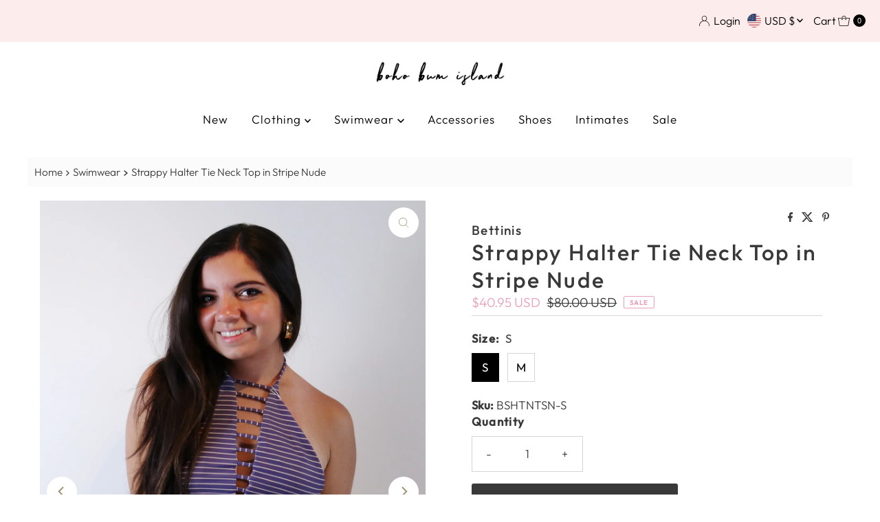

--- FILE ---
content_type: text/html; charset=utf-8
request_url: https://bohobumisland.com/products/strappy-halter-tie-neck-top-in-striped-nude
body_size: 50393
content:
<!DOCTYPE html>
<html lang="en" class="no-js" lang="en">
<head>
  <meta charset="utf-8" />
  <meta name="viewport" content="width=device-width, initial-scale=1">

  <!-- Establish early connection to external domains -->
  <link rel="preconnect" href="https://cdn.shopify.com" crossorigin>
  <link rel="preconnect" href="https://fonts.shopify.com" crossorigin>
  <link rel="preconnect" href="https://monorail-edge.shopifysvc.com">
  <link rel="preconnect" href="//ajax.googleapis.com" crossorigin /><!-- Preload onDomain stylesheets and script libraries -->
  <link href="//bohobumisland.com/cdn/shop/t/13/assets/stylesheet.css?v=24765915166114404711744844976" rel="stylesheet" type="text/css" media="all" />
  <link rel="preload" as="font" href="//bohobumisland.com/cdn/fonts/outfit/outfit_n3.8c97ae4c4fac7c2ea467a6dc784857f4de7e0e37.woff2" type="font/woff2" crossorigin>
  <link rel="preload" as="font" href="//bohobumisland.com/cdn/fonts/outfit/outfit_n3.8c97ae4c4fac7c2ea467a6dc784857f4de7e0e37.woff2" type="font/woff2" crossorigin>
  <link rel="preload" as="font" href="//bohobumisland.com/cdn/fonts/outfit/outfit_n5.8646f8eed6d6d0a1ac9821ab288cc9621d1e145e.woff2" type="font/woff2" crossorigin>
  <link href="//bohobumisland.com/cdn/shop/t/13/assets/eventemitter3.min.js?v=27939738353326123541744844976" as="script" rel="preload">
  <link href="//bohobumisland.com/cdn/shop/t/13/assets/theme.js?v=22975177973675873051744844976" as="script" rel="preload">

  
  <link rel="canonical" href="https://bohobumisland.com/products/strappy-halter-tie-neck-top-in-striped-nude" />

  <title>Strappy Halter Tie Neck Top in Stripe Nude &ndash; Boho Bum Island</title>
  <meta name="description" content="Introducing the Strappy Halter Tie Neck Top in Stripe Nude by Bettinis! Featuring a halter neck strap for a secure fit, and a ladder cut-out design on the front to keep it fresh and fun.Fit: True to size Features: Halter neck, ladder cut-out design on the front and in a striped nude print Care Hand Wash Cold Flat Dry C" />

  
<meta property="og:image" content="http://bohobumisland.com/cdn/shop/products/Strappy-Cheeky-Bottom-Striped-Front.jpg?v=1613431597">
  <meta property="og:image:secure_url" content="https://bohobumisland.com/cdn/shop/products/Strappy-Cheeky-Bottom-Striped-Front.jpg?v=1613431597">
  <meta property="og:image:width" content="3456">
  <meta property="og:image:height" content="5184">

<meta property="og:site_name" content="Boho Bum Island">



  <meta name="twitter:card" content="summary">


  <meta name="twitter:site" content="@">


  <meta name="twitter:title" content="Strappy Halter Tie Neck Top in Stripe Nude">
  <meta name="twitter:description" content="
Introducing the Strappy Halter Tie Neck Top in Stripe Nude by Bettinis! Featuring a halter neck strap for a secure fit, and a ladder cut-out design on the front to keep it fresh and fun.Fit: True to "><meta name="twitter:card" content="//bohobumisland.com/cdn/shop/products/Strappy-Cheeky-Bottom-Striped-Side.jpg?v=1613431597&width=1000">
    <meta name="twitter:image" content="//bohobumisland.com/cdn/shop/products/Strappy-Cheeky-Bottom-Striped-Side.jpg?v=1613431597&width=1000"><meta name="twitter:card" content="//bohobumisland.com/cdn/shop/products/Strappy-Cheeky-Bottom-Striped-Side.jpg?v=1613431597&width=1000">
    <meta name="twitter:image" content="//bohobumisland.com/cdn/shop/products/Strappy-Cheeky-Bottom-Striped-Side.jpg?v=1613431597&width=1000"><meta name="twitter:card" content="//bohobumisland.com/cdn/shop/products/Strappy-Cheeky-Bottom-Striped-Side.jpg?v=1613431597&width=1000">
    <meta name="twitter:image" content="//bohobumisland.com/cdn/shop/products/Strappy-Cheeky-Bottom-Striped-Side.jpg?v=1613431597&width=1000"><meta name="twitter:image:width" content="480">
  <meta name="twitter:image:height" content="480">


  
 <script type="application/ld+json">
   {
     "@context": "https://schema.org",
     "@type": "Product",
     "id": "strappy-halter-tie-neck-top-in-striped-nude",
     "url": "https:\/\/bohobumisland.com\/products\/strappy-halter-tie-neck-top-in-striped-nude",
     "image": "\/\/bohobumisland.com\/cdn\/shop\/products\/Strappy-Cheeky-Bottom-Striped-Front.jpg?v=1613431597\u0026width=1000",
     "name": "Strappy Halter Tie Neck Top in Stripe Nude",
     "brand": {
        "@type": "Brand",
        "name": "Bettinis"
      },
     "description": "\nIntroducing the Strappy Halter Tie Neck Top in Stripe Nude by Bettinis! Featuring a halter neck strap for a secure fit, and a ladder cut-out design on the front to keep it fresh and fun.Fit: True to size\nFeatures: Halter neck, ladder cut-out design on the front and in a striped nude print\nCare\n\nHand Wash Cold\nFlat Dry\n\nContents\n\n83% Nylon\n17% Spandex\nMade in Sunny CA\n\nApproximate measurements\n\nSize Guide\n\n \n*All reduced priced items are final sale\nTag your image with #bohobumisland so we can see the way you style this piece!","sku": "BSHTNTSN-S","offers": [
        
        {
           "@type": "Offer",
           "price" : 40.95,
           "priceCurrency": "USD",
           "availability": "http://schema.org/InStock",
           "priceValidUntil": "2030-01-01",
           "url": "\/products\/strappy-halter-tie-neck-top-in-striped-nude"
         },
       
        {
           "@type": "Offer",
           "price" : 40.95,
           "priceCurrency": "USD",
           "availability": "http://schema.org/InStock",
           "priceValidUntil": "2030-01-01",
           "url": "\/products\/strappy-halter-tie-neck-top-in-striped-nude"
         }
       
     ]
   }
 </script>


  <style data-shopify>
:root {
    --main-family: Outfit, sans-serif;
    --main-weight: 300;
    --main-style: normal;
    --nav-family: Outfit, sans-serif;
    --nav-weight: 300;
    --nav-style: normal;
    --heading-family: Outfit, sans-serif;
    --heading-weight: 500;
    --heading-style: normal;

    --font-size: 17px;
    --h1-size: 32px;
    --h2-size: 29px;
    --h3-size: 26px;
    --nav-size: 17px;

    --announcement-background: #fdecec;
    --announcement-text: #000000;
    --header-background: #ffffff;
    --header-text: #393939;
    --nav-color: #000000;
    --nav-hover-link-color: #515151;
    --nav-hover-accent-color: #9f9070;
    --nav-dropdown-text: #000000;
    --nav-dropdown-background: #ffffff;
    --mobile-header-background: #ffffff;
    --mobile-header-text: #393939;
    --background: #ffffff;
    --text-color: #393939;
    --sale-color: #eba1b8;
    --so-color: #f4cd6f;
    --new-color: #000000;
    --dotted-color: #d5d5d5;
    --secondary-color: #fbfbfb;
    --section-heading-text: #393939;
    --section-heading-primary: rgba(0,0,0,0);
    --section-heading-primary-hover: rgba(0,0,0,0);
    --section-heading-accent: #9f9070;
    --banner-text: #161616;
    --banner-caption-bg: #ffffff;
    --button-color: #393939;
    --button-text: #ffffff;
    --button-hover: #000000;
    --secondary-button-color: #d5d5d5;
    --secondary-button-text: #000000;
    --secondary-button-hover: #d6d6d6;
    --direction-color: #9f9070;
    --direction-background: #ffffff;
    --direction-hover: #ffffff;
    --swatch-color: #000000;
    --swatch-background: #ffffff;
    --swatch-border: #d5d5d5;
    --swatch-selected-color: #ffffff;
    --swatch-selected-background: #000000;
    --swatch-selected-border: #000000;
    --footer-background: #ffffff;
    --footer-text: #000000;
    --footer-icons: #000000;

    --header-border-width: 10%;
    --header-border-weight: 3px;
    --header-border-style: solid;
    --free-shipping-bg: #9f9070;
    --free-shipping-text: #fff;
    --keyboard-focus: #747474;
    --focus-border-style: dotted;
    --focus-border-weight: 2px;

    --error-msg-dark: #e81000;
    --error-msg-light: #ffeae8;
    --success-msg-dark: #007f5f;
    --success-msg-light: #e5fff8;

    --select-arrow-bg: url(//bohobumisland.com/cdn/shop/t/13/assets/select-arrow.png?v=112595941721225094991744844976);
    --icon-border-color: #ffffff;
    --product-align: center;

    --color-body-text: var(--text-color);
    --color-body: var(--background);
    --color-bg: var(--background);
    --color-filter-size: 18px;

    --star-active: rgb(57, 57, 57);
    --star-inactive: rgb(255, 255, 255);

    --section-background: #ffffff;
    --section-overlay-color: 0, 0, 0;
    --section-overlay-opacity: 0;
    --section-button-size: 17px;;
    --desktop-section-height: ;
    --mobile-section-height: ;


  }
  @media (max-width: 740px) {
  :root {
    --font-size: calc(17px - (17px * 0.15));
    --nav-size: calc(17px - (17px * 0.15));
    --h1-size: calc(32px - (32px * 0.15));
    --h2-size: calc(29px - (29px * 0.15));
    --h3-size: calc(26px - (26px * 0.15));
    --section-button-size: calc(17px - (17px * 0.15));
  }
}
</style>


  <link rel="stylesheet" href="//bohobumisland.com/cdn/shop/t/13/assets/stylesheet.css?v=24765915166114404711744844976" type="text/css">

  <style>
  @font-face {
  font-family: Outfit;
  font-weight: 300;
  font-style: normal;
  font-display: swap;
  src: url("//bohobumisland.com/cdn/fonts/outfit/outfit_n3.8c97ae4c4fac7c2ea467a6dc784857f4de7e0e37.woff2") format("woff2"),
       url("//bohobumisland.com/cdn/fonts/outfit/outfit_n3.b50a189ccde91f9bceee88f207c18c09f0b62a7b.woff") format("woff");
}

  @font-face {
  font-family: Outfit;
  font-weight: 300;
  font-style: normal;
  font-display: swap;
  src: url("//bohobumisland.com/cdn/fonts/outfit/outfit_n3.8c97ae4c4fac7c2ea467a6dc784857f4de7e0e37.woff2") format("woff2"),
       url("//bohobumisland.com/cdn/fonts/outfit/outfit_n3.b50a189ccde91f9bceee88f207c18c09f0b62a7b.woff") format("woff");
}

  @font-face {
  font-family: Outfit;
  font-weight: 500;
  font-style: normal;
  font-display: swap;
  src: url("//bohobumisland.com/cdn/fonts/outfit/outfit_n5.8646f8eed6d6d0a1ac9821ab288cc9621d1e145e.woff2") format("woff2"),
       url("//bohobumisland.com/cdn/fonts/outfit/outfit_n5.9e3c12421e42661c948a7f5b879e5e0c7d394cd6.woff") format("woff");
}

  @font-face {
  font-family: Outfit;
  font-weight: 400;
  font-style: normal;
  font-display: swap;
  src: url("//bohobumisland.com/cdn/fonts/outfit/outfit_n4.387c2e2715c484a1f1075eb90d64808f1b37ac58.woff2") format("woff2"),
       url("//bohobumisland.com/cdn/fonts/outfit/outfit_n4.aca8c81f18f62c9baa15c2dc5d1f6dd5442cdc50.woff") format("woff");
}

  
  
  </style>

  <script>window.performance && window.performance.mark && window.performance.mark('shopify.content_for_header.start');</script><meta name="facebook-domain-verification" content="bn9xyo29tltz33zrbtwkss62kfynxs">
<meta name="google-site-verification" content="5xZAI9LcZa57Qaxjwc94F82KN34hc8c7RystvRomS-E">
<meta id="shopify-digital-wallet" name="shopify-digital-wallet" content="/7910715/digital_wallets/dialog">
<meta name="shopify-checkout-api-token" content="f599fdfc6c4e26a5e8bd55f309e1fdea">
<meta id="in-context-paypal-metadata" data-shop-id="7910715" data-venmo-supported="false" data-environment="production" data-locale="en_US" data-paypal-v4="true" data-currency="USD">
<link rel="alternate" type="application/json+oembed" href="https://bohobumisland.com/products/strappy-halter-tie-neck-top-in-striped-nude.oembed">
<script async="async" src="/checkouts/internal/preloads.js?locale=en-US"></script>
<link rel="preconnect" href="https://shop.app" crossorigin="anonymous">
<script async="async" src="https://shop.app/checkouts/internal/preloads.js?locale=en-US&shop_id=7910715" crossorigin="anonymous"></script>
<script id="apple-pay-shop-capabilities" type="application/json">{"shopId":7910715,"countryCode":"US","currencyCode":"USD","merchantCapabilities":["supports3DS"],"merchantId":"gid:\/\/shopify\/Shop\/7910715","merchantName":"Boho Bum Island","requiredBillingContactFields":["postalAddress","email","phone"],"requiredShippingContactFields":["postalAddress","email","phone"],"shippingType":"shipping","supportedNetworks":["visa","masterCard","amex","discover","elo","jcb"],"total":{"type":"pending","label":"Boho Bum Island","amount":"1.00"},"shopifyPaymentsEnabled":true,"supportsSubscriptions":true}</script>
<script id="shopify-features" type="application/json">{"accessToken":"f599fdfc6c4e26a5e8bd55f309e1fdea","betas":["rich-media-storefront-analytics"],"domain":"bohobumisland.com","predictiveSearch":true,"shopId":7910715,"locale":"en"}</script>
<script>var Shopify = Shopify || {};
Shopify.shop = "boho-bum-island.myshopify.com";
Shopify.locale = "en";
Shopify.currency = {"active":"USD","rate":"1.0"};
Shopify.country = "US";
Shopify.theme = {"name":"Updated copy of Mr Parker","id":126743445562,"schema_name":"Mr Parker","schema_version":"10.1.1","theme_store_id":567,"role":"main"};
Shopify.theme.handle = "null";
Shopify.theme.style = {"id":null,"handle":null};
Shopify.cdnHost = "bohobumisland.com/cdn";
Shopify.routes = Shopify.routes || {};
Shopify.routes.root = "/";</script>
<script type="module">!function(o){(o.Shopify=o.Shopify||{}).modules=!0}(window);</script>
<script>!function(o){function n(){var o=[];function n(){o.push(Array.prototype.slice.apply(arguments))}return n.q=o,n}var t=o.Shopify=o.Shopify||{};t.loadFeatures=n(),t.autoloadFeatures=n()}(window);</script>
<script>
  window.ShopifyPay = window.ShopifyPay || {};
  window.ShopifyPay.apiHost = "shop.app\/pay";
  window.ShopifyPay.redirectState = null;
</script>
<script id="shop-js-analytics" type="application/json">{"pageType":"product"}</script>
<script defer="defer" async type="module" src="//bohobumisland.com/cdn/shopifycloud/shop-js/modules/v2/client.init-shop-cart-sync_WVOgQShq.en.esm.js"></script>
<script defer="defer" async type="module" src="//bohobumisland.com/cdn/shopifycloud/shop-js/modules/v2/chunk.common_C_13GLB1.esm.js"></script>
<script defer="defer" async type="module" src="//bohobumisland.com/cdn/shopifycloud/shop-js/modules/v2/chunk.modal_CLfMGd0m.esm.js"></script>
<script type="module">
  await import("//bohobumisland.com/cdn/shopifycloud/shop-js/modules/v2/client.init-shop-cart-sync_WVOgQShq.en.esm.js");
await import("//bohobumisland.com/cdn/shopifycloud/shop-js/modules/v2/chunk.common_C_13GLB1.esm.js");
await import("//bohobumisland.com/cdn/shopifycloud/shop-js/modules/v2/chunk.modal_CLfMGd0m.esm.js");

  window.Shopify.SignInWithShop?.initShopCartSync?.({"fedCMEnabled":true,"windoidEnabled":true});

</script>
<script defer="defer" async type="module" src="//bohobumisland.com/cdn/shopifycloud/shop-js/modules/v2/client.payment-terms_BWmiNN46.en.esm.js"></script>
<script defer="defer" async type="module" src="//bohobumisland.com/cdn/shopifycloud/shop-js/modules/v2/chunk.common_C_13GLB1.esm.js"></script>
<script defer="defer" async type="module" src="//bohobumisland.com/cdn/shopifycloud/shop-js/modules/v2/chunk.modal_CLfMGd0m.esm.js"></script>
<script type="module">
  await import("//bohobumisland.com/cdn/shopifycloud/shop-js/modules/v2/client.payment-terms_BWmiNN46.en.esm.js");
await import("//bohobumisland.com/cdn/shopifycloud/shop-js/modules/v2/chunk.common_C_13GLB1.esm.js");
await import("//bohobumisland.com/cdn/shopifycloud/shop-js/modules/v2/chunk.modal_CLfMGd0m.esm.js");

  
</script>
<script>
  window.Shopify = window.Shopify || {};
  if (!window.Shopify.featureAssets) window.Shopify.featureAssets = {};
  window.Shopify.featureAssets['shop-js'] = {"shop-cart-sync":["modules/v2/client.shop-cart-sync_DuR37GeY.en.esm.js","modules/v2/chunk.common_C_13GLB1.esm.js","modules/v2/chunk.modal_CLfMGd0m.esm.js"],"init-fed-cm":["modules/v2/client.init-fed-cm_BucUoe6W.en.esm.js","modules/v2/chunk.common_C_13GLB1.esm.js","modules/v2/chunk.modal_CLfMGd0m.esm.js"],"shop-toast-manager":["modules/v2/client.shop-toast-manager_B0JfrpKj.en.esm.js","modules/v2/chunk.common_C_13GLB1.esm.js","modules/v2/chunk.modal_CLfMGd0m.esm.js"],"init-shop-cart-sync":["modules/v2/client.init-shop-cart-sync_WVOgQShq.en.esm.js","modules/v2/chunk.common_C_13GLB1.esm.js","modules/v2/chunk.modal_CLfMGd0m.esm.js"],"shop-button":["modules/v2/client.shop-button_B_U3bv27.en.esm.js","modules/v2/chunk.common_C_13GLB1.esm.js","modules/v2/chunk.modal_CLfMGd0m.esm.js"],"init-windoid":["modules/v2/client.init-windoid_DuP9q_di.en.esm.js","modules/v2/chunk.common_C_13GLB1.esm.js","modules/v2/chunk.modal_CLfMGd0m.esm.js"],"shop-cash-offers":["modules/v2/client.shop-cash-offers_BmULhtno.en.esm.js","modules/v2/chunk.common_C_13GLB1.esm.js","modules/v2/chunk.modal_CLfMGd0m.esm.js"],"pay-button":["modules/v2/client.pay-button_CrPSEbOK.en.esm.js","modules/v2/chunk.common_C_13GLB1.esm.js","modules/v2/chunk.modal_CLfMGd0m.esm.js"],"init-customer-accounts":["modules/v2/client.init-customer-accounts_jNk9cPYQ.en.esm.js","modules/v2/client.shop-login-button_DJ5ldayH.en.esm.js","modules/v2/chunk.common_C_13GLB1.esm.js","modules/v2/chunk.modal_CLfMGd0m.esm.js"],"avatar":["modules/v2/client.avatar_BTnouDA3.en.esm.js"],"checkout-modal":["modules/v2/client.checkout-modal_pBPyh9w8.en.esm.js","modules/v2/chunk.common_C_13GLB1.esm.js","modules/v2/chunk.modal_CLfMGd0m.esm.js"],"init-shop-for-new-customer-accounts":["modules/v2/client.init-shop-for-new-customer-accounts_BUoCy7a5.en.esm.js","modules/v2/client.shop-login-button_DJ5ldayH.en.esm.js","modules/v2/chunk.common_C_13GLB1.esm.js","modules/v2/chunk.modal_CLfMGd0m.esm.js"],"init-customer-accounts-sign-up":["modules/v2/client.init-customer-accounts-sign-up_CnczCz9H.en.esm.js","modules/v2/client.shop-login-button_DJ5ldayH.en.esm.js","modules/v2/chunk.common_C_13GLB1.esm.js","modules/v2/chunk.modal_CLfMGd0m.esm.js"],"init-shop-email-lookup-coordinator":["modules/v2/client.init-shop-email-lookup-coordinator_CzjY5t9o.en.esm.js","modules/v2/chunk.common_C_13GLB1.esm.js","modules/v2/chunk.modal_CLfMGd0m.esm.js"],"shop-follow-button":["modules/v2/client.shop-follow-button_CsYC63q7.en.esm.js","modules/v2/chunk.common_C_13GLB1.esm.js","modules/v2/chunk.modal_CLfMGd0m.esm.js"],"shop-login-button":["modules/v2/client.shop-login-button_DJ5ldayH.en.esm.js","modules/v2/chunk.common_C_13GLB1.esm.js","modules/v2/chunk.modal_CLfMGd0m.esm.js"],"shop-login":["modules/v2/client.shop-login_B9ccPdmx.en.esm.js","modules/v2/chunk.common_C_13GLB1.esm.js","modules/v2/chunk.modal_CLfMGd0m.esm.js"],"lead-capture":["modules/v2/client.lead-capture_D0K_KgYb.en.esm.js","modules/v2/chunk.common_C_13GLB1.esm.js","modules/v2/chunk.modal_CLfMGd0m.esm.js"],"payment-terms":["modules/v2/client.payment-terms_BWmiNN46.en.esm.js","modules/v2/chunk.common_C_13GLB1.esm.js","modules/v2/chunk.modal_CLfMGd0m.esm.js"]};
</script>
<script>(function() {
  var isLoaded = false;
  function asyncLoad() {
    if (isLoaded) return;
    isLoaded = true;
    var urls = ["https:\/\/cdn.nfcube.com\/416ae4fd4425be94089c274d3158a4db.js?shop=boho-bum-island.myshopify.com","https:\/\/js.smile.io\/v1\/smile-shopify.js?shop=boho-bum-island.myshopify.com"];
    for (var i = 0; i < urls.length; i++) {
      var s = document.createElement('script');
      s.type = 'text/javascript';
      s.async = true;
      s.src = urls[i];
      var x = document.getElementsByTagName('script')[0];
      x.parentNode.insertBefore(s, x);
    }
  };
  if(window.attachEvent) {
    window.attachEvent('onload', asyncLoad);
  } else {
    window.addEventListener('load', asyncLoad, false);
  }
})();</script>
<script id="__st">var __st={"a":7910715,"offset":-18000,"reqid":"c6123822-23ae-4c54-9fe5-0f64a265134f-1769685847","pageurl":"bohobumisland.com\/products\/strappy-halter-tie-neck-top-in-striped-nude","u":"326679dde20c","p":"product","rtyp":"product","rid":185558171667};</script>
<script>window.ShopifyPaypalV4VisibilityTracking = true;</script>
<script id="captcha-bootstrap">!function(){'use strict';const t='contact',e='account',n='new_comment',o=[[t,t],['blogs',n],['comments',n],[t,'customer']],c=[[e,'customer_login'],[e,'guest_login'],[e,'recover_customer_password'],[e,'create_customer']],r=t=>t.map((([t,e])=>`form[action*='/${t}']:not([data-nocaptcha='true']) input[name='form_type'][value='${e}']`)).join(','),a=t=>()=>t?[...document.querySelectorAll(t)].map((t=>t.form)):[];function s(){const t=[...o],e=r(t);return a(e)}const i='password',u='form_key',d=['recaptcha-v3-token','g-recaptcha-response','h-captcha-response',i],f=()=>{try{return window.sessionStorage}catch{return}},m='__shopify_v',_=t=>t.elements[u];function p(t,e,n=!1){try{const o=window.sessionStorage,c=JSON.parse(o.getItem(e)),{data:r}=function(t){const{data:e,action:n}=t;return t[m]||n?{data:e,action:n}:{data:t,action:n}}(c);for(const[e,n]of Object.entries(r))t.elements[e]&&(t.elements[e].value=n);n&&o.removeItem(e)}catch(o){console.error('form repopulation failed',{error:o})}}const l='form_type',E='cptcha';function T(t){t.dataset[E]=!0}const w=window,h=w.document,L='Shopify',v='ce_forms',y='captcha';let A=!1;((t,e)=>{const n=(g='f06e6c50-85a8-45c8-87d0-21a2b65856fe',I='https://cdn.shopify.com/shopifycloud/storefront-forms-hcaptcha/ce_storefront_forms_captcha_hcaptcha.v1.5.2.iife.js',D={infoText:'Protected by hCaptcha',privacyText:'Privacy',termsText:'Terms'},(t,e,n)=>{const o=w[L][v],c=o.bindForm;if(c)return c(t,g,e,D).then(n);var r;o.q.push([[t,g,e,D],n]),r=I,A||(h.body.append(Object.assign(h.createElement('script'),{id:'captcha-provider',async:!0,src:r})),A=!0)});var g,I,D;w[L]=w[L]||{},w[L][v]=w[L][v]||{},w[L][v].q=[],w[L][y]=w[L][y]||{},w[L][y].protect=function(t,e){n(t,void 0,e),T(t)},Object.freeze(w[L][y]),function(t,e,n,w,h,L){const[v,y,A,g]=function(t,e,n){const i=e?o:[],u=t?c:[],d=[...i,...u],f=r(d),m=r(i),_=r(d.filter((([t,e])=>n.includes(e))));return[a(f),a(m),a(_),s()]}(w,h,L),I=t=>{const e=t.target;return e instanceof HTMLFormElement?e:e&&e.form},D=t=>v().includes(t);t.addEventListener('submit',(t=>{const e=I(t);if(!e)return;const n=D(e)&&!e.dataset.hcaptchaBound&&!e.dataset.recaptchaBound,o=_(e),c=g().includes(e)&&(!o||!o.value);(n||c)&&t.preventDefault(),c&&!n&&(function(t){try{if(!f())return;!function(t){const e=f();if(!e)return;const n=_(t);if(!n)return;const o=n.value;o&&e.removeItem(o)}(t);const e=Array.from(Array(32),(()=>Math.random().toString(36)[2])).join('');!function(t,e){_(t)||t.append(Object.assign(document.createElement('input'),{type:'hidden',name:u})),t.elements[u].value=e}(t,e),function(t,e){const n=f();if(!n)return;const o=[...t.querySelectorAll(`input[type='${i}']`)].map((({name:t})=>t)),c=[...d,...o],r={};for(const[a,s]of new FormData(t).entries())c.includes(a)||(r[a]=s);n.setItem(e,JSON.stringify({[m]:1,action:t.action,data:r}))}(t,e)}catch(e){console.error('failed to persist form',e)}}(e),e.submit())}));const S=(t,e)=>{t&&!t.dataset[E]&&(n(t,e.some((e=>e===t))),T(t))};for(const o of['focusin','change'])t.addEventListener(o,(t=>{const e=I(t);D(e)&&S(e,y())}));const B=e.get('form_key'),M=e.get(l),P=B&&M;t.addEventListener('DOMContentLoaded',(()=>{const t=y();if(P)for(const e of t)e.elements[l].value===M&&p(e,B);[...new Set([...A(),...v().filter((t=>'true'===t.dataset.shopifyCaptcha))])].forEach((e=>S(e,t)))}))}(h,new URLSearchParams(w.location.search),n,t,e,['guest_login'])})(!0,!0)}();</script>
<script integrity="sha256-4kQ18oKyAcykRKYeNunJcIwy7WH5gtpwJnB7kiuLZ1E=" data-source-attribution="shopify.loadfeatures" defer="defer" src="//bohobumisland.com/cdn/shopifycloud/storefront/assets/storefront/load_feature-a0a9edcb.js" crossorigin="anonymous"></script>
<script crossorigin="anonymous" defer="defer" src="//bohobumisland.com/cdn/shopifycloud/storefront/assets/shopify_pay/storefront-65b4c6d7.js?v=20250812"></script>
<script data-source-attribution="shopify.dynamic_checkout.dynamic.init">var Shopify=Shopify||{};Shopify.PaymentButton=Shopify.PaymentButton||{isStorefrontPortableWallets:!0,init:function(){window.Shopify.PaymentButton.init=function(){};var t=document.createElement("script");t.src="https://bohobumisland.com/cdn/shopifycloud/portable-wallets/latest/portable-wallets.en.js",t.type="module",document.head.appendChild(t)}};
</script>
<script data-source-attribution="shopify.dynamic_checkout.buyer_consent">
  function portableWalletsHideBuyerConsent(e){var t=document.getElementById("shopify-buyer-consent"),n=document.getElementById("shopify-subscription-policy-button");t&&n&&(t.classList.add("hidden"),t.setAttribute("aria-hidden","true"),n.removeEventListener("click",e))}function portableWalletsShowBuyerConsent(e){var t=document.getElementById("shopify-buyer-consent"),n=document.getElementById("shopify-subscription-policy-button");t&&n&&(t.classList.remove("hidden"),t.removeAttribute("aria-hidden"),n.addEventListener("click",e))}window.Shopify?.PaymentButton&&(window.Shopify.PaymentButton.hideBuyerConsent=portableWalletsHideBuyerConsent,window.Shopify.PaymentButton.showBuyerConsent=portableWalletsShowBuyerConsent);
</script>
<script data-source-attribution="shopify.dynamic_checkout.cart.bootstrap">document.addEventListener("DOMContentLoaded",(function(){function t(){return document.querySelector("shopify-accelerated-checkout-cart, shopify-accelerated-checkout")}if(t())Shopify.PaymentButton.init();else{new MutationObserver((function(e,n){t()&&(Shopify.PaymentButton.init(),n.disconnect())})).observe(document.body,{childList:!0,subtree:!0})}}));
</script>
<link id="shopify-accelerated-checkout-styles" rel="stylesheet" media="screen" href="https://bohobumisland.com/cdn/shopifycloud/portable-wallets/latest/accelerated-checkout-backwards-compat.css" crossorigin="anonymous">
<style id="shopify-accelerated-checkout-cart">
        #shopify-buyer-consent {
  margin-top: 1em;
  display: inline-block;
  width: 100%;
}

#shopify-buyer-consent.hidden {
  display: none;
}

#shopify-subscription-policy-button {
  background: none;
  border: none;
  padding: 0;
  text-decoration: underline;
  font-size: inherit;
  cursor: pointer;
}

#shopify-subscription-policy-button::before {
  box-shadow: none;
}

      </style>

<script>window.performance && window.performance.mark && window.performance.mark('shopify.content_for_header.end');</script>

<link href="https://monorail-edge.shopifysvc.com" rel="dns-prefetch">
<script>(function(){if ("sendBeacon" in navigator && "performance" in window) {try {var session_token_from_headers = performance.getEntriesByType('navigation')[0].serverTiming.find(x => x.name == '_s').description;} catch {var session_token_from_headers = undefined;}var session_cookie_matches = document.cookie.match(/_shopify_s=([^;]*)/);var session_token_from_cookie = session_cookie_matches && session_cookie_matches.length === 2 ? session_cookie_matches[1] : "";var session_token = session_token_from_headers || session_token_from_cookie || "";function handle_abandonment_event(e) {var entries = performance.getEntries().filter(function(entry) {return /monorail-edge.shopifysvc.com/.test(entry.name);});if (!window.abandonment_tracked && entries.length === 0) {window.abandonment_tracked = true;var currentMs = Date.now();var navigation_start = performance.timing.navigationStart;var payload = {shop_id: 7910715,url: window.location.href,navigation_start,duration: currentMs - navigation_start,session_token,page_type: "product"};window.navigator.sendBeacon("https://monorail-edge.shopifysvc.com/v1/produce", JSON.stringify({schema_id: "online_store_buyer_site_abandonment/1.1",payload: payload,metadata: {event_created_at_ms: currentMs,event_sent_at_ms: currentMs}}));}}window.addEventListener('pagehide', handle_abandonment_event);}}());</script>
<script id="web-pixels-manager-setup">(function e(e,d,r,n,o){if(void 0===o&&(o={}),!Boolean(null===(a=null===(i=window.Shopify)||void 0===i?void 0:i.analytics)||void 0===a?void 0:a.replayQueue)){var i,a;window.Shopify=window.Shopify||{};var t=window.Shopify;t.analytics=t.analytics||{};var s=t.analytics;s.replayQueue=[],s.publish=function(e,d,r){return s.replayQueue.push([e,d,r]),!0};try{self.performance.mark("wpm:start")}catch(e){}var l=function(){var e={modern:/Edge?\/(1{2}[4-9]|1[2-9]\d|[2-9]\d{2}|\d{4,})\.\d+(\.\d+|)|Firefox\/(1{2}[4-9]|1[2-9]\d|[2-9]\d{2}|\d{4,})\.\d+(\.\d+|)|Chrom(ium|e)\/(9{2}|\d{3,})\.\d+(\.\d+|)|(Maci|X1{2}).+ Version\/(15\.\d+|(1[6-9]|[2-9]\d|\d{3,})\.\d+)([,.]\d+|)( \(\w+\)|)( Mobile\/\w+|) Safari\/|Chrome.+OPR\/(9{2}|\d{3,})\.\d+\.\d+|(CPU[ +]OS|iPhone[ +]OS|CPU[ +]iPhone|CPU IPhone OS|CPU iPad OS)[ +]+(15[._]\d+|(1[6-9]|[2-9]\d|\d{3,})[._]\d+)([._]\d+|)|Android:?[ /-](13[3-9]|1[4-9]\d|[2-9]\d{2}|\d{4,})(\.\d+|)(\.\d+|)|Android.+Firefox\/(13[5-9]|1[4-9]\d|[2-9]\d{2}|\d{4,})\.\d+(\.\d+|)|Android.+Chrom(ium|e)\/(13[3-9]|1[4-9]\d|[2-9]\d{2}|\d{4,})\.\d+(\.\d+|)|SamsungBrowser\/([2-9]\d|\d{3,})\.\d+/,legacy:/Edge?\/(1[6-9]|[2-9]\d|\d{3,})\.\d+(\.\d+|)|Firefox\/(5[4-9]|[6-9]\d|\d{3,})\.\d+(\.\d+|)|Chrom(ium|e)\/(5[1-9]|[6-9]\d|\d{3,})\.\d+(\.\d+|)([\d.]+$|.*Safari\/(?![\d.]+ Edge\/[\d.]+$))|(Maci|X1{2}).+ Version\/(10\.\d+|(1[1-9]|[2-9]\d|\d{3,})\.\d+)([,.]\d+|)( \(\w+\)|)( Mobile\/\w+|) Safari\/|Chrome.+OPR\/(3[89]|[4-9]\d|\d{3,})\.\d+\.\d+|(CPU[ +]OS|iPhone[ +]OS|CPU[ +]iPhone|CPU IPhone OS|CPU iPad OS)[ +]+(10[._]\d+|(1[1-9]|[2-9]\d|\d{3,})[._]\d+)([._]\d+|)|Android:?[ /-](13[3-9]|1[4-9]\d|[2-9]\d{2}|\d{4,})(\.\d+|)(\.\d+|)|Mobile Safari.+OPR\/([89]\d|\d{3,})\.\d+\.\d+|Android.+Firefox\/(13[5-9]|1[4-9]\d|[2-9]\d{2}|\d{4,})\.\d+(\.\d+|)|Android.+Chrom(ium|e)\/(13[3-9]|1[4-9]\d|[2-9]\d{2}|\d{4,})\.\d+(\.\d+|)|Android.+(UC? ?Browser|UCWEB|U3)[ /]?(15\.([5-9]|\d{2,})|(1[6-9]|[2-9]\d|\d{3,})\.\d+)\.\d+|SamsungBrowser\/(5\.\d+|([6-9]|\d{2,})\.\d+)|Android.+MQ{2}Browser\/(14(\.(9|\d{2,})|)|(1[5-9]|[2-9]\d|\d{3,})(\.\d+|))(\.\d+|)|K[Aa][Ii]OS\/(3\.\d+|([4-9]|\d{2,})\.\d+)(\.\d+|)/},d=e.modern,r=e.legacy,n=navigator.userAgent;return n.match(d)?"modern":n.match(r)?"legacy":"unknown"}(),u="modern"===l?"modern":"legacy",c=(null!=n?n:{modern:"",legacy:""})[u],f=function(e){return[e.baseUrl,"/wpm","/b",e.hashVersion,"modern"===e.buildTarget?"m":"l",".js"].join("")}({baseUrl:d,hashVersion:r,buildTarget:u}),m=function(e){var d=e.version,r=e.bundleTarget,n=e.surface,o=e.pageUrl,i=e.monorailEndpoint;return{emit:function(e){var a=e.status,t=e.errorMsg,s=(new Date).getTime(),l=JSON.stringify({metadata:{event_sent_at_ms:s},events:[{schema_id:"web_pixels_manager_load/3.1",payload:{version:d,bundle_target:r,page_url:o,status:a,surface:n,error_msg:t},metadata:{event_created_at_ms:s}}]});if(!i)return console&&console.warn&&console.warn("[Web Pixels Manager] No Monorail endpoint provided, skipping logging."),!1;try{return self.navigator.sendBeacon.bind(self.navigator)(i,l)}catch(e){}var u=new XMLHttpRequest;try{return u.open("POST",i,!0),u.setRequestHeader("Content-Type","text/plain"),u.send(l),!0}catch(e){return console&&console.warn&&console.warn("[Web Pixels Manager] Got an unhandled error while logging to Monorail."),!1}}}}({version:r,bundleTarget:l,surface:e.surface,pageUrl:self.location.href,monorailEndpoint:e.monorailEndpoint});try{o.browserTarget=l,function(e){var d=e.src,r=e.async,n=void 0===r||r,o=e.onload,i=e.onerror,a=e.sri,t=e.scriptDataAttributes,s=void 0===t?{}:t,l=document.createElement("script"),u=document.querySelector("head"),c=document.querySelector("body");if(l.async=n,l.src=d,a&&(l.integrity=a,l.crossOrigin="anonymous"),s)for(var f in s)if(Object.prototype.hasOwnProperty.call(s,f))try{l.dataset[f]=s[f]}catch(e){}if(o&&l.addEventListener("load",o),i&&l.addEventListener("error",i),u)u.appendChild(l);else{if(!c)throw new Error("Did not find a head or body element to append the script");c.appendChild(l)}}({src:f,async:!0,onload:function(){if(!function(){var e,d;return Boolean(null===(d=null===(e=window.Shopify)||void 0===e?void 0:e.analytics)||void 0===d?void 0:d.initialized)}()){var d=window.webPixelsManager.init(e)||void 0;if(d){var r=window.Shopify.analytics;r.replayQueue.forEach((function(e){var r=e[0],n=e[1],o=e[2];d.publishCustomEvent(r,n,o)})),r.replayQueue=[],r.publish=d.publishCustomEvent,r.visitor=d.visitor,r.initialized=!0}}},onerror:function(){return m.emit({status:"failed",errorMsg:"".concat(f," has failed to load")})},sri:function(e){var d=/^sha384-[A-Za-z0-9+/=]+$/;return"string"==typeof e&&d.test(e)}(c)?c:"",scriptDataAttributes:o}),m.emit({status:"loading"})}catch(e){m.emit({status:"failed",errorMsg:(null==e?void 0:e.message)||"Unknown error"})}}})({shopId: 7910715,storefrontBaseUrl: "https://bohobumisland.com",extensionsBaseUrl: "https://extensions.shopifycdn.com/cdn/shopifycloud/web-pixels-manager",monorailEndpoint: "https://monorail-edge.shopifysvc.com/unstable/produce_batch",surface: "storefront-renderer",enabledBetaFlags: ["2dca8a86"],webPixelsConfigList: [{"id":"217645114","configuration":"{\"config\":\"{\\\"pixel_id\\\":\\\"G-R5DJ8TJZDJ\\\",\\\"target_country\\\":\\\"US\\\",\\\"gtag_events\\\":[{\\\"type\\\":\\\"begin_checkout\\\",\\\"action_label\\\":\\\"G-R5DJ8TJZDJ\\\"},{\\\"type\\\":\\\"search\\\",\\\"action_label\\\":\\\"G-R5DJ8TJZDJ\\\"},{\\\"type\\\":\\\"view_item\\\",\\\"action_label\\\":[\\\"G-R5DJ8TJZDJ\\\",\\\"MC-WKVCS412W8\\\"]},{\\\"type\\\":\\\"purchase\\\",\\\"action_label\\\":[\\\"G-R5DJ8TJZDJ\\\",\\\"MC-WKVCS412W8\\\"]},{\\\"type\\\":\\\"page_view\\\",\\\"action_label\\\":[\\\"G-R5DJ8TJZDJ\\\",\\\"MC-WKVCS412W8\\\"]},{\\\"type\\\":\\\"add_payment_info\\\",\\\"action_label\\\":\\\"G-R5DJ8TJZDJ\\\"},{\\\"type\\\":\\\"add_to_cart\\\",\\\"action_label\\\":\\\"G-R5DJ8TJZDJ\\\"}],\\\"enable_monitoring_mode\\\":false}\"}","eventPayloadVersion":"v1","runtimeContext":"OPEN","scriptVersion":"b2a88bafab3e21179ed38636efcd8a93","type":"APP","apiClientId":1780363,"privacyPurposes":[],"dataSharingAdjustments":{"protectedCustomerApprovalScopes":["read_customer_address","read_customer_email","read_customer_name","read_customer_personal_data","read_customer_phone"]}},{"id":"67665978","configuration":"{\"pixel_id\":\"867873597834736\",\"pixel_type\":\"facebook_pixel\",\"metaapp_system_user_token\":\"-\"}","eventPayloadVersion":"v1","runtimeContext":"OPEN","scriptVersion":"ca16bc87fe92b6042fbaa3acc2fbdaa6","type":"APP","apiClientId":2329312,"privacyPurposes":["ANALYTICS","MARKETING","SALE_OF_DATA"],"dataSharingAdjustments":{"protectedCustomerApprovalScopes":["read_customer_address","read_customer_email","read_customer_name","read_customer_personal_data","read_customer_phone"]}},{"id":"29130810","configuration":"{\"tagID\":\"2613146678893\"}","eventPayloadVersion":"v1","runtimeContext":"STRICT","scriptVersion":"18031546ee651571ed29edbe71a3550b","type":"APP","apiClientId":3009811,"privacyPurposes":["ANALYTICS","MARKETING","SALE_OF_DATA"],"dataSharingAdjustments":{"protectedCustomerApprovalScopes":["read_customer_address","read_customer_email","read_customer_name","read_customer_personal_data","read_customer_phone"]}},{"id":"31785018","eventPayloadVersion":"v1","runtimeContext":"LAX","scriptVersion":"1","type":"CUSTOM","privacyPurposes":["MARKETING"],"name":"Meta pixel (migrated)"},{"id":"70090810","eventPayloadVersion":"v1","runtimeContext":"LAX","scriptVersion":"1","type":"CUSTOM","privacyPurposes":["ANALYTICS"],"name":"Google Analytics tag (migrated)"},{"id":"shopify-app-pixel","configuration":"{}","eventPayloadVersion":"v1","runtimeContext":"STRICT","scriptVersion":"0450","apiClientId":"shopify-pixel","type":"APP","privacyPurposes":["ANALYTICS","MARKETING"]},{"id":"shopify-custom-pixel","eventPayloadVersion":"v1","runtimeContext":"LAX","scriptVersion":"0450","apiClientId":"shopify-pixel","type":"CUSTOM","privacyPurposes":["ANALYTICS","MARKETING"]}],isMerchantRequest: false,initData: {"shop":{"name":"Boho Bum Island","paymentSettings":{"currencyCode":"USD"},"myshopifyDomain":"boho-bum-island.myshopify.com","countryCode":"US","storefrontUrl":"https:\/\/bohobumisland.com"},"customer":null,"cart":null,"checkout":null,"productVariants":[{"price":{"amount":40.95,"currencyCode":"USD"},"product":{"title":"Strappy Halter Tie Neck Top in Stripe Nude","vendor":"Bettinis","id":"185558171667","untranslatedTitle":"Strappy Halter Tie Neck Top in Stripe Nude","url":"\/products\/strappy-halter-tie-neck-top-in-striped-nude","type":"Swimwear"},"id":"1192079163411","image":{"src":"\/\/bohobumisland.com\/cdn\/shop\/products\/Strappy-Cheeky-Bottom-Striped-Front.jpg?v=1613431597"},"sku":"BSHTNTSN-S","title":"S","untranslatedTitle":"S"},{"price":{"amount":40.95,"currencyCode":"USD"},"product":{"title":"Strappy Halter Tie Neck Top in Stripe Nude","vendor":"Bettinis","id":"185558171667","untranslatedTitle":"Strappy Halter Tie Neck Top in Stripe Nude","url":"\/products\/strappy-halter-tie-neck-top-in-striped-nude","type":"Swimwear"},"id":"1192081850387","image":{"src":"\/\/bohobumisland.com\/cdn\/shop\/products\/Strappy-Cheeky-Bottom-Striped-Front.jpg?v=1613431597"},"sku":"BSHTNTSN-M","title":"M","untranslatedTitle":"M"}],"purchasingCompany":null},},"https://bohobumisland.com/cdn","1d2a099fw23dfb22ep557258f5m7a2edbae",{"modern":"","legacy":""},{"shopId":"7910715","storefrontBaseUrl":"https:\/\/bohobumisland.com","extensionBaseUrl":"https:\/\/extensions.shopifycdn.com\/cdn\/shopifycloud\/web-pixels-manager","surface":"storefront-renderer","enabledBetaFlags":"[\"2dca8a86\"]","isMerchantRequest":"false","hashVersion":"1d2a099fw23dfb22ep557258f5m7a2edbae","publish":"custom","events":"[[\"page_viewed\",{}],[\"product_viewed\",{\"productVariant\":{\"price\":{\"amount\":40.95,\"currencyCode\":\"USD\"},\"product\":{\"title\":\"Strappy Halter Tie Neck Top in Stripe Nude\",\"vendor\":\"Bettinis\",\"id\":\"185558171667\",\"untranslatedTitle\":\"Strappy Halter Tie Neck Top in Stripe Nude\",\"url\":\"\/products\/strappy-halter-tie-neck-top-in-striped-nude\",\"type\":\"Swimwear\"},\"id\":\"1192079163411\",\"image\":{\"src\":\"\/\/bohobumisland.com\/cdn\/shop\/products\/Strappy-Cheeky-Bottom-Striped-Front.jpg?v=1613431597\"},\"sku\":\"BSHTNTSN-S\",\"title\":\"S\",\"untranslatedTitle\":\"S\"}}]]"});</script><script>
  window.ShopifyAnalytics = window.ShopifyAnalytics || {};
  window.ShopifyAnalytics.meta = window.ShopifyAnalytics.meta || {};
  window.ShopifyAnalytics.meta.currency = 'USD';
  var meta = {"product":{"id":185558171667,"gid":"gid:\/\/shopify\/Product\/185558171667","vendor":"Bettinis","type":"Swimwear","handle":"strappy-halter-tie-neck-top-in-striped-nude","variants":[{"id":1192079163411,"price":4095,"name":"Strappy Halter Tie Neck Top in Stripe Nude - S","public_title":"S","sku":"BSHTNTSN-S"},{"id":1192081850387,"price":4095,"name":"Strappy Halter Tie Neck Top in Stripe Nude - M","public_title":"M","sku":"BSHTNTSN-M"}],"remote":false},"page":{"pageType":"product","resourceType":"product","resourceId":185558171667,"requestId":"c6123822-23ae-4c54-9fe5-0f64a265134f-1769685847"}};
  for (var attr in meta) {
    window.ShopifyAnalytics.meta[attr] = meta[attr];
  }
</script>
<script class="analytics">
  (function () {
    var customDocumentWrite = function(content) {
      var jquery = null;

      if (window.jQuery) {
        jquery = window.jQuery;
      } else if (window.Checkout && window.Checkout.$) {
        jquery = window.Checkout.$;
      }

      if (jquery) {
        jquery('body').append(content);
      }
    };

    var hasLoggedConversion = function(token) {
      if (token) {
        return document.cookie.indexOf('loggedConversion=' + token) !== -1;
      }
      return false;
    }

    var setCookieIfConversion = function(token) {
      if (token) {
        var twoMonthsFromNow = new Date(Date.now());
        twoMonthsFromNow.setMonth(twoMonthsFromNow.getMonth() + 2);

        document.cookie = 'loggedConversion=' + token + '; expires=' + twoMonthsFromNow;
      }
    }

    var trekkie = window.ShopifyAnalytics.lib = window.trekkie = window.trekkie || [];
    if (trekkie.integrations) {
      return;
    }
    trekkie.methods = [
      'identify',
      'page',
      'ready',
      'track',
      'trackForm',
      'trackLink'
    ];
    trekkie.factory = function(method) {
      return function() {
        var args = Array.prototype.slice.call(arguments);
        args.unshift(method);
        trekkie.push(args);
        return trekkie;
      };
    };
    for (var i = 0; i < trekkie.methods.length; i++) {
      var key = trekkie.methods[i];
      trekkie[key] = trekkie.factory(key);
    }
    trekkie.load = function(config) {
      trekkie.config = config || {};
      trekkie.config.initialDocumentCookie = document.cookie;
      var first = document.getElementsByTagName('script')[0];
      var script = document.createElement('script');
      script.type = 'text/javascript';
      script.onerror = function(e) {
        var scriptFallback = document.createElement('script');
        scriptFallback.type = 'text/javascript';
        scriptFallback.onerror = function(error) {
                var Monorail = {
      produce: function produce(monorailDomain, schemaId, payload) {
        var currentMs = new Date().getTime();
        var event = {
          schema_id: schemaId,
          payload: payload,
          metadata: {
            event_created_at_ms: currentMs,
            event_sent_at_ms: currentMs
          }
        };
        return Monorail.sendRequest("https://" + monorailDomain + "/v1/produce", JSON.stringify(event));
      },
      sendRequest: function sendRequest(endpointUrl, payload) {
        // Try the sendBeacon API
        if (window && window.navigator && typeof window.navigator.sendBeacon === 'function' && typeof window.Blob === 'function' && !Monorail.isIos12()) {
          var blobData = new window.Blob([payload], {
            type: 'text/plain'
          });

          if (window.navigator.sendBeacon(endpointUrl, blobData)) {
            return true;
          } // sendBeacon was not successful

        } // XHR beacon

        var xhr = new XMLHttpRequest();

        try {
          xhr.open('POST', endpointUrl);
          xhr.setRequestHeader('Content-Type', 'text/plain');
          xhr.send(payload);
        } catch (e) {
          console.log(e);
        }

        return false;
      },
      isIos12: function isIos12() {
        return window.navigator.userAgent.lastIndexOf('iPhone; CPU iPhone OS 12_') !== -1 || window.navigator.userAgent.lastIndexOf('iPad; CPU OS 12_') !== -1;
      }
    };
    Monorail.produce('monorail-edge.shopifysvc.com',
      'trekkie_storefront_load_errors/1.1',
      {shop_id: 7910715,
      theme_id: 126743445562,
      app_name: "storefront",
      context_url: window.location.href,
      source_url: "//bohobumisland.com/cdn/s/trekkie.storefront.a804e9514e4efded663580eddd6991fcc12b5451.min.js"});

        };
        scriptFallback.async = true;
        scriptFallback.src = '//bohobumisland.com/cdn/s/trekkie.storefront.a804e9514e4efded663580eddd6991fcc12b5451.min.js';
        first.parentNode.insertBefore(scriptFallback, first);
      };
      script.async = true;
      script.src = '//bohobumisland.com/cdn/s/trekkie.storefront.a804e9514e4efded663580eddd6991fcc12b5451.min.js';
      first.parentNode.insertBefore(script, first);
    };
    trekkie.load(
      {"Trekkie":{"appName":"storefront","development":false,"defaultAttributes":{"shopId":7910715,"isMerchantRequest":null,"themeId":126743445562,"themeCityHash":"2884500815707503356","contentLanguage":"en","currency":"USD","eventMetadataId":"b1bbacec-c50e-47f3-a309-a6edf6c7bb09"},"isServerSideCookieWritingEnabled":true,"monorailRegion":"shop_domain","enabledBetaFlags":["65f19447","b5387b81"]},"Session Attribution":{},"S2S":{"facebookCapiEnabled":true,"source":"trekkie-storefront-renderer","apiClientId":580111}}
    );

    var loaded = false;
    trekkie.ready(function() {
      if (loaded) return;
      loaded = true;

      window.ShopifyAnalytics.lib = window.trekkie;

      var originalDocumentWrite = document.write;
      document.write = customDocumentWrite;
      try { window.ShopifyAnalytics.merchantGoogleAnalytics.call(this); } catch(error) {};
      document.write = originalDocumentWrite;

      window.ShopifyAnalytics.lib.page(null,{"pageType":"product","resourceType":"product","resourceId":185558171667,"requestId":"c6123822-23ae-4c54-9fe5-0f64a265134f-1769685847","shopifyEmitted":true});

      var match = window.location.pathname.match(/checkouts\/(.+)\/(thank_you|post_purchase)/)
      var token = match? match[1]: undefined;
      if (!hasLoggedConversion(token)) {
        setCookieIfConversion(token);
        window.ShopifyAnalytics.lib.track("Viewed Product",{"currency":"USD","variantId":1192079163411,"productId":185558171667,"productGid":"gid:\/\/shopify\/Product\/185558171667","name":"Strappy Halter Tie Neck Top in Stripe Nude - S","price":"40.95","sku":"BSHTNTSN-S","brand":"Bettinis","variant":"S","category":"Swimwear","nonInteraction":true,"remote":false},undefined,undefined,{"shopifyEmitted":true});
      window.ShopifyAnalytics.lib.track("monorail:\/\/trekkie_storefront_viewed_product\/1.1",{"currency":"USD","variantId":1192079163411,"productId":185558171667,"productGid":"gid:\/\/shopify\/Product\/185558171667","name":"Strappy Halter Tie Neck Top in Stripe Nude - S","price":"40.95","sku":"BSHTNTSN-S","brand":"Bettinis","variant":"S","category":"Swimwear","nonInteraction":true,"remote":false,"referer":"https:\/\/bohobumisland.com\/products\/strappy-halter-tie-neck-top-in-striped-nude"});
      }
    });


        var eventsListenerScript = document.createElement('script');
        eventsListenerScript.async = true;
        eventsListenerScript.src = "//bohobumisland.com/cdn/shopifycloud/storefront/assets/shop_events_listener-3da45d37.js";
        document.getElementsByTagName('head')[0].appendChild(eventsListenerScript);

})();</script>
  <script>
  if (!window.ga || (window.ga && typeof window.ga !== 'function')) {
    window.ga = function ga() {
      (window.ga.q = window.ga.q || []).push(arguments);
      if (window.Shopify && window.Shopify.analytics && typeof window.Shopify.analytics.publish === 'function') {
        window.Shopify.analytics.publish("ga_stub_called", {}, {sendTo: "google_osp_migration"});
      }
      console.error("Shopify's Google Analytics stub called with:", Array.from(arguments), "\nSee https://help.shopify.com/manual/promoting-marketing/pixels/pixel-migration#google for more information.");
    };
    if (window.Shopify && window.Shopify.analytics && typeof window.Shopify.analytics.publish === 'function') {
      window.Shopify.analytics.publish("ga_stub_initialized", {}, {sendTo: "google_osp_migration"});
    }
  }
</script>
<script
  defer
  src="https://bohobumisland.com/cdn/shopifycloud/perf-kit/shopify-perf-kit-3.1.0.min.js"
  data-application="storefront-renderer"
  data-shop-id="7910715"
  data-render-region="gcp-us-central1"
  data-page-type="product"
  data-theme-instance-id="126743445562"
  data-theme-name="Mr Parker"
  data-theme-version="10.1.1"
  data-monorail-region="shop_domain"
  data-resource-timing-sampling-rate="10"
  data-shs="true"
  data-shs-beacon="true"
  data-shs-export-with-fetch="true"
  data-shs-logs-sample-rate="1"
  data-shs-beacon-endpoint="https://bohobumisland.com/api/collect"
></script>
</head>

<body class="gridlock template-product product theme-features__header-border-style--solid theme-features__header-horizontal-alignment--bottom theme-features__header-border-weight--3 theme-features__header-border-width--10 theme-features__header-edges--none theme-features__h2-size--29 theme-features__header-vertical-alignment--center theme-features__rounded-buttons--enabled theme-features__display-options--image-switch theme-features__product-align--center theme-features__product-border--disabled theme-features__product-info--sizes theme-features__price-bold--disabled theme-features__product-icon-position--top-left theme-features__ultra-wide--disabled js-slideout-toggle-wrapper js-modal-toggle-wrapper">
  <a class="skip-link button visually-hidden" href="#main-content">Skip to content</a>
  <div class="js-slideout-overlay site-overlay"></div>
  <div class="js-modal-overlay site-overlay"></div>

  <aside class="slideout slideout__drawer-left" data-wau-slideout="mobile-navigation" id="slideout-mobile-navigation">
   <div id="shopify-section-mobile-navigation" class="shopify-section"><style data-shopify>
  #shopify-section-mobile-navigation {
    --background-color: #393939;
    --link-color: #ffffff;
    --border-color: #e6e6e6;
  }
</style>

<nav class="mobile-menu mobile__navigation--menu" role="navigation" data-section-id="mobile-navigation" data-section-type="mobile-navigation">
  <div class="slideout__trigger--close">
    <button class="slideout__trigger-mobile-menu js-slideout-close" data-slideout-direction="left" aria-label="Close navigation" tabindex="0" type="button" name="button">
      <div class="icn-close"></div>
    </button>
  </div>

  
    
        <div class="mobile-menu__block mobile-menu__search" ><predictive-search
            data-routes="/search/suggest"
            data-input-selector='input[name="q"]'
            data-enable-focus-out="false"
            data-results-selector="#predictive-search"
            ><form action="/search" method="get">
            <label class="visually-hidden" for="search-mobile-navigation">Search</label>
            <input
              type="text"
              name="q"
              id="search-mobile-navigation"
              placeholder="Search"
              value=""role="combobox"
                aria-expanded="false"
                aria-owns="predictive-search-results-list"
                aria-controls="predictive-search-results-list"
                aria-haspopup="listbox"
                aria-autocomplete="list"
                autocorrect="off"
                autocomplete="off"
                autocapitalize="off"
                spellcheck="false"/>

            <input name="options[prefix]" type="hidden" value="last"><div id="predictive-search" class="predictive-search" tabindex="-1"></div></form></predictive-search></div>
      
  
    
        <div class="mobile-menu__block mobile-menu__cart-status" >
          <a class="mobile-menu__cart-icon" href="/cart">
            <span class="vib-center">Cart</span>
            <span class="mobile-menu__cart-count CartCount vib-center">0</span>
            <svg class="icon--mrparker-bag vib-center" version="1.1" xmlns="http://www.w3.org/2000/svg" xmlns:xlink="http://www.w3.org/1999/xlink" x="0px" y="0px"
       viewBox="0 0 22 20" height="18px" xml:space="preserve">
      <g class="hover-fill" fill="#ffffff">
        <path d="M21.9,4.2C21.8,4.1,21.6,4,21.5,4H15c0-2.2-1.8-4-4-4C8.8,0,7,1.8,7,4v2.2C6.7,6.3,6.5,6.6,6.5,7c0,0.6,0.4,1,1,1s1-0.4,1-1
        c0-0.4-0.2-0.7-0.5-0.8V5h5V4H8c0-1.7,1.3-3,3-3s3,1.3,3,3v2.2c-0.3,0.2-0.5,0.5-0.5,0.8c0,0.6,0.4,1,1,1s1-0.4,1-1
        c0-0.4-0.2-0.7-0.5-0.8V5h5.9l-2.3,13.6c0,0.2-0.2,0.4-0.5,0.4H3.8c-0.2,0-0.5-0.2-0.5-0.4L1.1,5H6V4H0.5C0.4,4,0.2,4.1,0.1,4.2
        C0,4.3,0,4.4,0,4.6l2.4,14.2C2.5,19.5,3.1,20,3.8,20h14.3c0.7,0,1.4-0.5,1.5-1.3L22,4.6C22,4.4,22,4.3,21.9,4.2z"/>
      </g>
      <style>.mobile-menu__cart-icon .icon--mrparker-bag:hover .hover-fill { fill: #ffffff;}</style>
    </svg>







          </a>
        </div>
    
  
    
<ul class="js-accordion js-accordion-mobile-nav c-accordion c-accordion--mobile-nav c-accordion--1539296"
            id="c-accordion--1539296"
            

             >

          

          

            

            
            <li>
              <a class="js-accordion-link c-accordion__link" href="/collections/new-arrivals">New</a>
            </li>
            
          

            

            
<li class="js-accordion-header c-accordion__header">
                <a class="js-accordion-link c-accordion__link" href="/collections/clothing">Clothing</a>
                <button class="dropdown-arrow" aria-label="Clothing" data-toggle="accordion" aria-expanded="false" aria-controls="c-accordion__panel--1539296-2" >
                  
  
    <svg class="icon--apollo-down-carrot c-accordion__header--icon vib-center" height="8px" version="1.1" xmlns="http://www.w3.org/2000/svg" xmlns:xlink="http://www.w3.org/1999/xlink" x="0px" y="0px"
    	 viewBox="0 0 20 13.3" xml:space="preserve">
      <g class="hover-fill" fill="#ffffff">
        <polygon points="17.7,0 10,8.3 2.3,0 0,2.5 10,13.3 20,2.5 "/>
      </g>
      <style>.c-accordion__header .icon--apollo-down-carrot:hover .hover-fill { fill: #ffffff;}</style>
    </svg>
  








                </button>
              </li>

              <li class="c-accordion__panel c-accordion__panel--1539296-2" id="c-accordion__panel--1539296-2" data-parent="#c-accordion--1539296">

                

                <ul class="js-accordion js-accordion-mobile-nav c-accordion c-accordion--mobile-nav c-accordion--mobile-nav__inner c-accordion--1539296-1" id="c-accordion--1539296-1">

                  
                    
                    <li>
                      <a class="js-accordion-link c-accordion__link" href="/collections/tops">Tops</a>
                    </li>
                    
                  
                    
                    <li>
                      <a class="js-accordion-link c-accordion__link" href="/collections/bottoms">Bottoms</a>
                    </li>
                    
                  
                    
                    <li>
                      <a class="js-accordion-link c-accordion__link" href="/collections/dresses">Dresses</a>
                    </li>
                    
                  
                    
                    <li>
                      <a class="js-accordion-link c-accordion__link" href="/collections/jackets">Jackets</a>
                    </li>
                    
                  
                    
                    <li>
                      <a class="js-accordion-link c-accordion__link" href="/collections/kimonos">Kimonos</a>
                    </li>
                    
                  
                    
                    <li>
                      <a class="js-accordion-link c-accordion__link" href="/collections/matching-sets">Matching Sets</a>
                    </li>
                    
                  
                    
                    <li>
                      <a class="js-accordion-link c-accordion__link" href="/collections/rompers">Rompers</a>
                    </li>
                    
                  
                    
                    <li>
                      <a class="js-accordion-link c-accordion__link" href="/collections/sweaters">Sweaters</a>
                    </li>
                    
                  
                </ul>
              </li>
            
          

            

            
<li class="js-accordion-header c-accordion__header">
                <a class="js-accordion-link c-accordion__link" href="/collections/swimwear">Swimwear</a>
                <button class="dropdown-arrow" aria-label="Swimwear" data-toggle="accordion" aria-expanded="false" aria-controls="c-accordion__panel--1539296-3" >
                  
  
    <svg class="icon--apollo-down-carrot c-accordion__header--icon vib-center" height="8px" version="1.1" xmlns="http://www.w3.org/2000/svg" xmlns:xlink="http://www.w3.org/1999/xlink" x="0px" y="0px"
    	 viewBox="0 0 20 13.3" xml:space="preserve">
      <g class="hover-fill" fill="#ffffff">
        <polygon points="17.7,0 10,8.3 2.3,0 0,2.5 10,13.3 20,2.5 "/>
      </g>
      <style>.c-accordion__header .icon--apollo-down-carrot:hover .hover-fill { fill: #ffffff;}</style>
    </svg>
  








                </button>
              </li>

              <li class="c-accordion__panel c-accordion__panel--1539296-3" id="c-accordion__panel--1539296-3" data-parent="#c-accordion--1539296">

                

                <ul class="js-accordion js-accordion-mobile-nav c-accordion c-accordion--mobile-nav c-accordion--mobile-nav__inner c-accordion--1539296-1" id="c-accordion--1539296-1">

                  
                    
                    <li>
                      <a class="js-accordion-link c-accordion__link" href="/collections/bikini-tops">Bikini Tops</a>
                    </li>
                    
                  
                    
                    <li>
                      <a class="js-accordion-link c-accordion__link" href="/collections/bikini-bottoms">Bikini Bottoms</a>
                    </li>
                    
                  
                    
                    <li>
                      <a class="js-accordion-link c-accordion__link" href="/collections/one-pieces">One Pieces</a>
                    </li>
                    
                  
                </ul>
              </li>
            
          

            

            
            <li>
              <a class="js-accordion-link c-accordion__link" href="/collections/accessories">Accessories</a>
            </li>
            
          

            

            
            <li>
              <a class="js-accordion-link c-accordion__link" href="/collections/shoes">Shoes</a>
            </li>
            
          

            

            
            <li>
              <a class="js-accordion-link c-accordion__link" href="/collections/intimates">Intimates</a>
            </li>
            
          

            

            
            <li>
              <a class="js-accordion-link c-accordion__link" href="/collections/sale">Sale</a>
            </li>
            
          
          

          


        </ul><!-- /.c-accordion.c-accordion--mobile-nav -->
      
  
    
        <div class="mobile-menu__block mobile-menu__social text-center" >
          <ul id="social">
            
  <li>
    <a href="https://www.facebook.com/bohobumisland" target="_blank" title="Facebook">
      




  
    <svg class="icon--facebook share-icons--icon" height="14px" version="1.1" xmlns="http://www.w3.org/2000/svg" xmlns:xlink="http://www.w3.org/1999/xlink" x="0px"
    y="0px" viewBox="0 0 11 20" xml:space="preserve">
      <g class="hover-fill" fill="">
        <path d="M11,0H8C5.2,0,3,2.2,3,5v3H0v4h3v8h4v-8h3l1-4H7V5c0-0.6,0.4-1,1-1h3V0z"/>
      </g>
      <style>.mobile-menu__block .icon--facebook:hover .hover-fill { fill: ;}</style>
    </svg>
  




    </a>
  </li>


  <li>
    <a href="https://instagram.com/shopbohobumisland" target="_blank" title="Instagram">
      




  
    <svg class="icon--instagram share-icons--icon" height="14px" version="1.1" xmlns="http://www.w3.org/2000/svg" xmlns:xlink="http://www.w3.org/1999/xlink" x="0px"
    y="0px" viewBox="0 0 19.9 20" xml:space="preserve">
      <g class="hover-fill" fill="">
        <path d="M10,4.8c-2.8,0-5.1,2.3-5.1,5.1S7.2,15,10,15s5.1-2.3,5.1-5.1S12.8,4.8,10,4.8z M10,13.2c-1.8,0-3.3-1.5-3.3-3.3
        S8.2,6.6,10,6.6s3.3,1.5,3.3,3.3S11.8,13.2,10,13.2z M15.2,3.4c-0.6,0-1.1,0.5-1.1,1.1s0.5,1.3,1.1,1.3s1.3-0.5,1.3-1.1
        c0-0.3-0.1-0.6-0.4-0.9S15.6,3.4,15.2,3.4z M19.9,9.9c0-1.4,0-2.7-0.1-4.1c-0.1-1.5-0.4-3-1.6-4.2C17,0.5,15.6,0.1,13.9,0
        c-1.2,0-2.6,0-3.9,0C8.6,0,7.2,0,5.8,0.1c-1.5,0-2.9,0.4-4.1,1.5S0.2,4.1,0.1,5.8C0,7.2,0,8.6,0,9.9c0,1.3,0,2.8,0.1,4.2
        c0.1,1.5,0.4,3,1.6,4.2c1.1,1.1,2.5,1.5,4.2,1.6C7.3,20,8.6,20,10,20s2.7,0,4.1-0.1c1.5-0.1,3-0.4,4.2-1.6c1.1-1.1,1.5-2.5,1.6-4.2
        C19.9,12.7,19.9,11.3,19.9,9.9z M17.6,15.7c-0.1,0.5-0.4,0.8-0.8,1.1c-0.4,0.4-0.6,0.5-1.1,0.8c-1.3,0.5-4.4,0.4-5.8,0.4
        s-4.6,0.1-5.8-0.4c-0.5-0.1-0.8-0.4-1.1-0.8c-0.4-0.4-0.5-0.6-0.8-1.1c-0.5-1.3-0.4-4.4-0.4-5.8S1.7,5.3,2.2,4.1
        C2.3,3.6,2.6,3.3,3,3s0.6-0.5,1.1-0.8c1.3-0.5,4.4-0.4,5.8-0.4s4.6-0.1,5.8,0.4c0.5,0.1,0.8,0.4,1.1,0.8c0.4,0.4,0.5,0.6,0.8,1.1
        C18.1,5.3,18,8.5,18,9.9S18.2,14.4,17.6,15.7z"/>
      </g>
      <style>.mobile-menu__block .icon--instagram:hover .hover-fill { fill: ;}</style>
    </svg>
  




    </a>
  </li>



  <li>
    <a href="https://www.pinterest.com/bohobumisland" target="_blank" title="Pinterest">
      




  
    <svg class="icon--pinterest share-icons--icon" height="14px" version="1.1" xmlns="http://www.w3.org/2000/svg" xmlns:xlink="http://www.w3.org/1999/xlink" x="0px"
     y="0px" viewBox="0 0 15.5 20" xml:space="preserve">
      <g class="hover-fill" fill="">
        <path id="Icon-Path" d="M0,7.2c0-0.8,0.1-1.7,0.4-2.4c0.4-0.8,0.8-1.5,1.3-2s1.2-1.1,1.9-1.5s1.5-0.8,2.3-0.9C6.5,0.1,7.3,0,8.1,0
        c1.3,0,2.5,0.3,3.6,0.8s2,1.3,2.7,2.3c0.7,1.1,1.1,2.3,1.1,3.6c0,0.8-0.1,1.5-0.3,2.3c-0.1,0.8-0.4,1.5-0.7,2.1
        c-0.3,0.7-0.7,1.2-1.2,1.7c-0.5,0.5-1.1,0.9-1.7,1.2s-1.5,0.5-2.3,0.4c-0.5,0-1.1-0.1-1.6-0.4c-0.7-0.1-1.1-0.5-1.2-0.9
        c-0.1,0.3-0.1,0.8-0.4,1.3c-0.1,0.5-0.3,0.9-0.3,1.2c0,0.1-0.1,0.4-0.3,0.8c-0.1,0.3-0.1,0.5-0.3,0.8L4.9,18
        c-0.1,0.3-0.4,0.7-0.5,0.9C4.1,19.2,4,19.6,3.6,20H3.5l-0.1-0.1c-0.1-1.2-0.1-2-0.1-2.3c0-0.8,0.1-1.6,0.3-2.5
        c0.1-0.9,0.4-2.1,0.8-3.5s0.5-2.1,0.7-2.4c-0.4-0.4-0.5-1.1-0.5-2c0-0.7,0.3-1.3,0.7-1.9C5.5,4.8,6,4.5,6.7,4.5
        c0.5,0,0.9,0.1,1.2,0.5c0.3,0.3,0.4,0.7,0.4,1.2S8.1,7.6,7.7,8.5c-0.4,0.9-0.5,1.7-0.5,2.3c0,0.5,0.1,0.9,0.5,1.2s0.8,0.5,1.3,0.5
        c0.4,0,0.8-0.1,1.2-0.3c0.4-0.3,0.7-0.5,0.9-0.8c0.5-0.8,0.9-1.6,1.1-2.5c0.1-0.5,0.1-0.9,0.3-1.3c0-0.4,0.1-0.8,0.1-1.2
        c0-1.3-0.4-2.4-1.3-3.2C10.4,2.4,9.3,2,7.9,2c-1.6,0-2.9,0.5-4,1.6S2.3,6,2.3,7.6c0,0.4,0,0.7,0.1,1.1c0.1,0.1,0.3,0.4,0.4,0.7
        c0.1,0.1,0.3,0.4,0.3,0.5c0.1,0.1,0.1,0.3,0.1,0.4c0,0.3,0,0.5-0.1,0.9c-0.1,0.3-0.3,0.4-0.5,0.4c0,0-0.1,0-0.3,0
        c-0.3-0.1-0.7-0.4-0.9-0.7c-0.4-0.3-0.7-0.7-0.8-1.1C0.4,9.3,0.3,8.9,0.1,8.5C0.1,8.1,0,7.6,0,7.2L0,7.2z"/>
      </g>
      <style>.mobile-menu__block .icon--pinterest:hover .hover-fill { fill: ;}</style>
    </svg>
  




    </a>
  </li>










          </ul>
        </div>
      
  

  <style>
    .mobile-menu {
      background: var(--background-color);
      height: 100%;
      min-height: 100vh;
    }
    .slideout__drawer-left,
    .mobile-menu__search input {
      background: var(--background-color);
    }
    .mobile-menu .mobile-menu__item,
    .mobile-menu .accordion__toggle,
    .mobile-menu .accordion__toggle-2 {
      border-bottom: 1px solid var(--border-color);
    }
    .mobile-menu__search form input,
    .mobile-menu__cart-icon,
    .mobile-menu__accordion > .mobile-menu__item:first-child {
      border-color: var(--border-color);
    }
    .mobile-menu .mobile-menu__item a,
    .mobile-menu .accordion__toggle a,
    .mobile-menu .accordion__toggle-2 a,
    .mobile-menu .accordion__submenu-2 a,
    .mobile-menu .accordion__submenu-1 a,
    .mobile-menu__cart-status a,
    .accordion__toggle-2:after,
    .accordion__toggle:after,
    .mobile-menu .mobile-menu__item i,
    .mobile-menu__featured-text p,
    .mobile-menu__featured-text a,
    .mobile-menu__search input,
    .mobile-menu__search input:focus-visible-visible {
      color: var(--link-color);
    }
    .mobile-menu__search ::-webkit-input-placeholder { /* WebKit browsers */
      color: var(--link-color);
    }
    .mobile-menu__search :-moz-placeholder { /* Mozilla Firefox 4 to 18 */
      color: var(--link-color);
    }
    .mobile-menu__search ::-moz-placeholder { /* Mozilla Firefox 19+ */
      color: var(--link-color);
    }
    .mobile-menu__search :-ms-input-placeholder { /* Internet Explorer 10+ */
      color: var(--link-color);
    }
    .mobile-menu .accordion__toggle-2 a,
    .mobile-menu .accordion__submenu-2 a,
    .mobile-menu .accordion__submenu-1 a,
    .accordion__toggle-2:after {
     opacity: 0.9;
    }
    .mobile-menu .slideout__trigger-mobile-menu .icn-close:after,
    .mobile-menu .slideout__trigger-mobile-menu .icn-close:before {
      border-color: #ffffff !important;
    }
    .accordion__toggle:after,
    .accordion__toggle-2:after { border-left: 1px solid var(--border-color); }

    /* inherit link color */
    .c-accordion.c-accordion--mobile-nav .dropdown-arrow {
      color: var(--link-color);
      border-color: var(--border-color);
    }
    .c-accordion.c-accordion--mobile-nav:not(.c-accordion--mobile-nav__inner) > li:first-child,
    .c-accordion.c-accordion--mobile-nav li:not(.c-accordion__panel) {
      border-color: var(--border-color) !important;
    }
    .c-accordion.c-accordion--mobile-nav a,
    .mobile-menu__cart-icon,
    .mobile-menu__cart-icon span,
    .mobile-menu__featured-text,
    #search-mobile-navigation {
      color: var(--link-color);
    }
    /* Predictive search results - show as mobile in editor when triggered */
    @media screen and (min-width: 741px) {
      div#shopify-section-mobile-navigation li.product-index.span-2.md-span-4 {
         grid-column: auto / span 6;
         width: 100%;
      }
    }
  </style>
</nav>


</div>
  </aside>

  <main id="main-content" class="site-wrap" role="main" tabindex="-1">

    <div class="js-header-group">
      <!-- BEGIN sections: header-group -->
<div id="shopify-section-sections--15511860052026__announcement-bar" class="shopify-section shopify-section-group-header-group js-site-announcement-bar">
<section class="announcement-bar__wrapper js-top-bar" data-section-id="sections--15511860052026__announcement-bar" data-section-type="announcement-section">
    <div class="announcement-bar_container grid__wrapper full">

        

      <div class="announcement-bar__cart-links-container span-12 auto a-right v-center device-hide">
        
          <link href="//bohobumisland.com/cdn/shop/t/13/assets/component-header-disclosures.css?v=57204564270989534061744844976" rel="stylesheet" type="text/css" media="all" />
        
        <ul class="cart-links__wrapper inline__wrapper">
  
    
      <li class="cart-links__item device-hide">
        <a class="cart-links__link-login" href="/account/login">
          <svg class="icon--mrparker-user cart-links__link-login--icon" version="1.1" xmlns="http://www.w3.org/2000/svg" xmlns:xlink="http://www.w3.org/1999/xlink" x="0px" y="0px"
       viewBox="0 0 20.5 20" height="15px" xml:space="preserve">
       <g class="hover-fill" fill="var(--announcement-text)">
         <path d="M12.7,9.6c1.6-0.9,2.7-2.6,2.7-4.5c0-2.8-2.3-5.1-5.1-5.1C7.4,0,5.1,2.3,5.1,5.1c0,1.9,1.1,3.6,2.7,4.5
           C3.3,10.7,0,14.7,0,19.5C0,19.8,0.2,20,0.5,20s0.5-0.2,0.5-0.5c0-5.1,4.2-9.3,9.3-9.3s9.3,4.2,9.3,9.3c0,0.3,0.2,0.5,0.5,0.5
           s0.5-0.2,0.5-0.5C20.5,14.7,17.1,10.7,12.7,9.6z M6,5.1c0-2.3,1.9-4.2,4.2-4.2s4.2,1.9,4.2,4.2s-1.9,4.2-4.2,4.2S6,7.4,6,5.1z"/>
       </g>
       <style>.announcement-bar__cart-links-container .icon--mrparker-user:hover .hover-fill { fill: var(--announcement-text);}</style>
    </svg>







          <span class="cart-links__link-login--text">&nbsp;&nbsp;Login</span>
        </a>
      </li>
    
  
<li class="cart-links__item curr-selector device-hide">
      <div class="selectors-form__item">
        <noscript><form method="post" action="/localization" id="HeaderCountryFormNoScript" accept-charset="UTF-8" class="localization-form selectors-form" enctype="multipart/form-data" data-disclosure-form=""><input type="hidden" name="form_type" value="localization" /><input type="hidden" name="utf8" value="✓" /><input type="hidden" name="_method" value="put" /><input type="hidden" name="return_to" value="/products/strappy-halter-tie-neck-top-in-striped-nude" /><h2 class="visually-hidden" id="HeaderCountryLabelNoScript">
              Currency
            </h2>
            <div class="selectors-form__select">
              <select
                class="localization-selector button"
                name="country_code"
                aria-labelledby="HeaderCountryLabelNoScript"
                aria-label="Choose country">
                <option value="" disabled>Currency</option><option
                    value="AF">
                    Afghanistan (USD $)
                  </option><option
                    value="AX">
                    Åland Islands (EUR €)
                  </option><option
                    value="AL">
                    Albania (USD $)
                  </option><option
                    value="DZ">
                    Algeria (USD $)
                  </option><option
                    value="AD">
                    Andorra (EUR €)
                  </option><option
                    value="AO">
                    Angola (USD $)
                  </option><option
                    value="AI">
                    Anguilla (USD $)
                  </option><option
                    value="AG">
                    Antigua &amp; Barbuda (USD $)
                  </option><option
                    value="AR">
                    Argentina (USD $)
                  </option><option
                    value="AM">
                    Armenia (USD $)
                  </option><option
                    value="AW">
                    Aruba (USD $)
                  </option><option
                    value="AC">
                    Ascension Island (USD $)
                  </option><option
                    value="AU">
                    Australia (USD $)
                  </option><option
                    value="AT">
                    Austria (EUR €)
                  </option><option
                    value="AZ">
                    Azerbaijan (USD $)
                  </option><option
                    value="BS">
                    Bahamas (USD $)
                  </option><option
                    value="BH">
                    Bahrain (USD $)
                  </option><option
                    value="BD">
                    Bangladesh (USD $)
                  </option><option
                    value="BB">
                    Barbados (USD $)
                  </option><option
                    value="BY">
                    Belarus (USD $)
                  </option><option
                    value="BE">
                    Belgium (EUR €)
                  </option><option
                    value="BZ">
                    Belize (USD $)
                  </option><option
                    value="BJ">
                    Benin (USD $)
                  </option><option
                    value="BM">
                    Bermuda (USD $)
                  </option><option
                    value="BT">
                    Bhutan (USD $)
                  </option><option
                    value="BO">
                    Bolivia (USD $)
                  </option><option
                    value="BA">
                    Bosnia &amp; Herzegovina (USD $)
                  </option><option
                    value="BW">
                    Botswana (USD $)
                  </option><option
                    value="BR">
                    Brazil (USD $)
                  </option><option
                    value="IO">
                    British Indian Ocean Territory (USD $)
                  </option><option
                    value="VG">
                    British Virgin Islands (USD $)
                  </option><option
                    value="BN">
                    Brunei (USD $)
                  </option><option
                    value="BG">
                    Bulgaria (USD $)
                  </option><option
                    value="BF">
                    Burkina Faso (USD $)
                  </option><option
                    value="BI">
                    Burundi (USD $)
                  </option><option
                    value="KH">
                    Cambodia (USD $)
                  </option><option
                    value="CM">
                    Cameroon (USD $)
                  </option><option
                    value="CA">
                    Canada (CAD $)
                  </option><option
                    value="CV">
                    Cape Verde (USD $)
                  </option><option
                    value="BQ">
                    Caribbean Netherlands (USD $)
                  </option><option
                    value="KY">
                    Cayman Islands (USD $)
                  </option><option
                    value="CF">
                    Central African Republic (USD $)
                  </option><option
                    value="TD">
                    Chad (USD $)
                  </option><option
                    value="CL">
                    Chile (USD $)
                  </option><option
                    value="CN">
                    China (USD $)
                  </option><option
                    value="CX">
                    Christmas Island (USD $)
                  </option><option
                    value="CC">
                    Cocos (Keeling) Islands (USD $)
                  </option><option
                    value="CO">
                    Colombia (USD $)
                  </option><option
                    value="KM">
                    Comoros (USD $)
                  </option><option
                    value="CG">
                    Congo - Brazzaville (USD $)
                  </option><option
                    value="CD">
                    Congo - Kinshasa (USD $)
                  </option><option
                    value="CK">
                    Cook Islands (USD $)
                  </option><option
                    value="CR">
                    Costa Rica (USD $)
                  </option><option
                    value="CI">
                    Côte d’Ivoire (USD $)
                  </option><option
                    value="HR">
                    Croatia (USD $)
                  </option><option
                    value="CW">
                    Curaçao (USD $)
                  </option><option
                    value="CY">
                    Cyprus (EUR €)
                  </option><option
                    value="CZ">
                    Czechia (USD $)
                  </option><option
                    value="DK">
                    Denmark (USD $)
                  </option><option
                    value="DJ">
                    Djibouti (USD $)
                  </option><option
                    value="DM">
                    Dominica (USD $)
                  </option><option
                    value="DO">
                    Dominican Republic (USD $)
                  </option><option
                    value="EC">
                    Ecuador (USD $)
                  </option><option
                    value="EG">
                    Egypt (USD $)
                  </option><option
                    value="SV">
                    El Salvador (USD $)
                  </option><option
                    value="GQ">
                    Equatorial Guinea (USD $)
                  </option><option
                    value="ER">
                    Eritrea (USD $)
                  </option><option
                    value="EE">
                    Estonia (EUR €)
                  </option><option
                    value="SZ">
                    Eswatini (USD $)
                  </option><option
                    value="ET">
                    Ethiopia (USD $)
                  </option><option
                    value="FK">
                    Falkland Islands (USD $)
                  </option><option
                    value="FO">
                    Faroe Islands (USD $)
                  </option><option
                    value="FJ">
                    Fiji (USD $)
                  </option><option
                    value="FI">
                    Finland (EUR €)
                  </option><option
                    value="FR">
                    France (EUR €)
                  </option><option
                    value="GF">
                    French Guiana (EUR €)
                  </option><option
                    value="PF">
                    French Polynesia (USD $)
                  </option><option
                    value="TF">
                    French Southern Territories (EUR €)
                  </option><option
                    value="GA">
                    Gabon (USD $)
                  </option><option
                    value="GM">
                    Gambia (USD $)
                  </option><option
                    value="GE">
                    Georgia (USD $)
                  </option><option
                    value="DE">
                    Germany (EUR €)
                  </option><option
                    value="GH">
                    Ghana (USD $)
                  </option><option
                    value="GI">
                    Gibraltar (USD $)
                  </option><option
                    value="GR">
                    Greece (EUR €)
                  </option><option
                    value="GL">
                    Greenland (USD $)
                  </option><option
                    value="GD">
                    Grenada (USD $)
                  </option><option
                    value="GP">
                    Guadeloupe (EUR €)
                  </option><option
                    value="GT">
                    Guatemala (USD $)
                  </option><option
                    value="GG">
                    Guernsey (USD $)
                  </option><option
                    value="GN">
                    Guinea (USD $)
                  </option><option
                    value="GW">
                    Guinea-Bissau (USD $)
                  </option><option
                    value="GY">
                    Guyana (USD $)
                  </option><option
                    value="HT">
                    Haiti (USD $)
                  </option><option
                    value="HN">
                    Honduras (USD $)
                  </option><option
                    value="HK">
                    Hong Kong SAR (USD $)
                  </option><option
                    value="HU">
                    Hungary (USD $)
                  </option><option
                    value="IS">
                    Iceland (USD $)
                  </option><option
                    value="IN">
                    India (USD $)
                  </option><option
                    value="ID">
                    Indonesia (USD $)
                  </option><option
                    value="IQ">
                    Iraq (USD $)
                  </option><option
                    value="IE">
                    Ireland (EUR €)
                  </option><option
                    value="IM">
                    Isle of Man (USD $)
                  </option><option
                    value="IL">
                    Israel (USD $)
                  </option><option
                    value="IT">
                    Italy (EUR €)
                  </option><option
                    value="JM">
                    Jamaica (USD $)
                  </option><option
                    value="JP">
                    Japan (USD $)
                  </option><option
                    value="JE">
                    Jersey (USD $)
                  </option><option
                    value="JO">
                    Jordan (USD $)
                  </option><option
                    value="KZ">
                    Kazakhstan (USD $)
                  </option><option
                    value="KE">
                    Kenya (USD $)
                  </option><option
                    value="KI">
                    Kiribati (USD $)
                  </option><option
                    value="XK">
                    Kosovo (EUR €)
                  </option><option
                    value="KW">
                    Kuwait (USD $)
                  </option><option
                    value="KG">
                    Kyrgyzstan (USD $)
                  </option><option
                    value="LA">
                    Laos (USD $)
                  </option><option
                    value="LV">
                    Latvia (EUR €)
                  </option><option
                    value="LB">
                    Lebanon (USD $)
                  </option><option
                    value="LS">
                    Lesotho (USD $)
                  </option><option
                    value="LR">
                    Liberia (USD $)
                  </option><option
                    value="LY">
                    Libya (USD $)
                  </option><option
                    value="LI">
                    Liechtenstein (USD $)
                  </option><option
                    value="LT">
                    Lithuania (EUR €)
                  </option><option
                    value="LU">
                    Luxembourg (EUR €)
                  </option><option
                    value="MO">
                    Macao SAR (USD $)
                  </option><option
                    value="MG">
                    Madagascar (USD $)
                  </option><option
                    value="MW">
                    Malawi (USD $)
                  </option><option
                    value="MY">
                    Malaysia (USD $)
                  </option><option
                    value="MV">
                    Maldives (USD $)
                  </option><option
                    value="ML">
                    Mali (USD $)
                  </option><option
                    value="MT">
                    Malta (EUR €)
                  </option><option
                    value="MQ">
                    Martinique (EUR €)
                  </option><option
                    value="MR">
                    Mauritania (USD $)
                  </option><option
                    value="MU">
                    Mauritius (USD $)
                  </option><option
                    value="YT">
                    Mayotte (EUR €)
                  </option><option
                    value="MX">
                    Mexico (USD $)
                  </option><option
                    value="MD">
                    Moldova (USD $)
                  </option><option
                    value="MC">
                    Monaco (EUR €)
                  </option><option
                    value="MN">
                    Mongolia (USD $)
                  </option><option
                    value="ME">
                    Montenegro (EUR €)
                  </option><option
                    value="MS">
                    Montserrat (USD $)
                  </option><option
                    value="MA">
                    Morocco (USD $)
                  </option><option
                    value="MZ">
                    Mozambique (USD $)
                  </option><option
                    value="MM">
                    Myanmar (Burma) (USD $)
                  </option><option
                    value="NA">
                    Namibia (USD $)
                  </option><option
                    value="NR">
                    Nauru (USD $)
                  </option><option
                    value="NP">
                    Nepal (USD $)
                  </option><option
                    value="NL">
                    Netherlands (EUR €)
                  </option><option
                    value="NC">
                    New Caledonia (USD $)
                  </option><option
                    value="NZ">
                    New Zealand (USD $)
                  </option><option
                    value="NI">
                    Nicaragua (USD $)
                  </option><option
                    value="NE">
                    Niger (USD $)
                  </option><option
                    value="NG">
                    Nigeria (USD $)
                  </option><option
                    value="NU">
                    Niue (USD $)
                  </option><option
                    value="NF">
                    Norfolk Island (USD $)
                  </option><option
                    value="MK">
                    North Macedonia (USD $)
                  </option><option
                    value="NO">
                    Norway (USD $)
                  </option><option
                    value="OM">
                    Oman (USD $)
                  </option><option
                    value="PK">
                    Pakistan (USD $)
                  </option><option
                    value="PS">
                    Palestinian Territories (USD $)
                  </option><option
                    value="PA">
                    Panama (USD $)
                  </option><option
                    value="PG">
                    Papua New Guinea (USD $)
                  </option><option
                    value="PY">
                    Paraguay (USD $)
                  </option><option
                    value="PE">
                    Peru (USD $)
                  </option><option
                    value="PH">
                    Philippines (USD $)
                  </option><option
                    value="PN">
                    Pitcairn Islands (USD $)
                  </option><option
                    value="PL">
                    Poland (USD $)
                  </option><option
                    value="PT">
                    Portugal (EUR €)
                  </option><option
                    value="QA">
                    Qatar (USD $)
                  </option><option
                    value="RE">
                    Réunion (EUR €)
                  </option><option
                    value="RO">
                    Romania (USD $)
                  </option><option
                    value="RU">
                    Russia (USD $)
                  </option><option
                    value="RW">
                    Rwanda (USD $)
                  </option><option
                    value="WS">
                    Samoa (USD $)
                  </option><option
                    value="SM">
                    San Marino (EUR €)
                  </option><option
                    value="ST">
                    São Tomé &amp; Príncipe (USD $)
                  </option><option
                    value="SA">
                    Saudi Arabia (USD $)
                  </option><option
                    value="SN">
                    Senegal (USD $)
                  </option><option
                    value="RS">
                    Serbia (USD $)
                  </option><option
                    value="SC">
                    Seychelles (USD $)
                  </option><option
                    value="SL">
                    Sierra Leone (USD $)
                  </option><option
                    value="SG">
                    Singapore (USD $)
                  </option><option
                    value="SX">
                    Sint Maarten (USD $)
                  </option><option
                    value="SK">
                    Slovakia (EUR €)
                  </option><option
                    value="SI">
                    Slovenia (EUR €)
                  </option><option
                    value="SB">
                    Solomon Islands (USD $)
                  </option><option
                    value="SO">
                    Somalia (USD $)
                  </option><option
                    value="ZA">
                    South Africa (USD $)
                  </option><option
                    value="GS">
                    South Georgia &amp; South Sandwich Islands (USD $)
                  </option><option
                    value="KR">
                    South Korea (USD $)
                  </option><option
                    value="SS">
                    South Sudan (USD $)
                  </option><option
                    value="ES">
                    Spain (EUR €)
                  </option><option
                    value="LK">
                    Sri Lanka (USD $)
                  </option><option
                    value="BL">
                    St. Barthélemy (EUR €)
                  </option><option
                    value="SH">
                    St. Helena (USD $)
                  </option><option
                    value="KN">
                    St. Kitts &amp; Nevis (USD $)
                  </option><option
                    value="LC">
                    St. Lucia (USD $)
                  </option><option
                    value="MF">
                    St. Martin (EUR €)
                  </option><option
                    value="PM">
                    St. Pierre &amp; Miquelon (EUR €)
                  </option><option
                    value="VC">
                    St. Vincent &amp; Grenadines (USD $)
                  </option><option
                    value="SD">
                    Sudan (USD $)
                  </option><option
                    value="SR">
                    Suriname (USD $)
                  </option><option
                    value="SJ">
                    Svalbard &amp; Jan Mayen (USD $)
                  </option><option
                    value="SE">
                    Sweden (USD $)
                  </option><option
                    value="CH">
                    Switzerland (USD $)
                  </option><option
                    value="TW">
                    Taiwan (USD $)
                  </option><option
                    value="TJ">
                    Tajikistan (USD $)
                  </option><option
                    value="TZ">
                    Tanzania (USD $)
                  </option><option
                    value="TH">
                    Thailand (USD $)
                  </option><option
                    value="TL">
                    Timor-Leste (USD $)
                  </option><option
                    value="TG">
                    Togo (USD $)
                  </option><option
                    value="TK">
                    Tokelau (USD $)
                  </option><option
                    value="TO">
                    Tonga (USD $)
                  </option><option
                    value="TT">
                    Trinidad &amp; Tobago (USD $)
                  </option><option
                    value="TA">
                    Tristan da Cunha (USD $)
                  </option><option
                    value="TN">
                    Tunisia (USD $)
                  </option><option
                    value="TR">
                    Türkiye (USD $)
                  </option><option
                    value="TM">
                    Turkmenistan (USD $)
                  </option><option
                    value="TC">
                    Turks &amp; Caicos Islands (USD $)
                  </option><option
                    value="TV">
                    Tuvalu (USD $)
                  </option><option
                    value="UM">
                    U.S. Outlying Islands (USD $)
                  </option><option
                    value="UG">
                    Uganda (USD $)
                  </option><option
                    value="UA">
                    Ukraine (USD $)
                  </option><option
                    value="AE">
                    United Arab Emirates (USD $)
                  </option><option
                    value="GB">
                    United Kingdom (GBP £)
                  </option><option
                    value="US"
                    selected
                    >
                    United States (USD $)
                  </option><option
                    value="UY">
                    Uruguay (USD $)
                  </option><option
                    value="UZ">
                    Uzbekistan (USD $)
                  </option><option
                    value="VU">
                    Vanuatu (USD $)
                  </option><option
                    value="VA">
                    Vatican City (EUR €)
                  </option><option
                    value="VE">
                    Venezuela (USD $)
                  </option><option
                    value="VN">
                    Vietnam (USD $)
                  </option><option
                    value="WF">
                    Wallis &amp; Futuna (USD $)
                  </option><option
                    value="EH">
                    Western Sahara (USD $)
                  </option><option
                    value="YE">
                    Yemen (USD $)
                  </option><option
                    value="ZM">
                    Zambia (USD $)
                  </option><option
                    value="ZW">
                    Zimbabwe (USD $)
                  </option></select>
              
  
    <svg class="icon--apollo-down-carrot " height="6px" version="1.1" xmlns="http://www.w3.org/2000/svg" xmlns:xlink="http://www.w3.org/1999/xlink" x="0px" y="0px"
    	 viewBox="0 0 20 13.3" xml:space="preserve">
      <g class="hover-fill" fill="var(--announcement-text)">
        <polygon points="17.7,0 10,8.3 2.3,0 0,2.5 10,13.3 20,2.5 "/>
      </g>
      <style> .icon--apollo-down-carrot:hover .hover-fill { fill: var(--announcement-text);}</style>
    </svg>
  








            </div><!-- /.selectors-form__select -->
            <button class="localization-form__noscript-btn">
              
  
    <svg class="icon--apollo-checkmark " height="12px" version="1.1" xmlns="http://www.w3.org/2000/svg" xmlns:xlink="http://www.w3.org/1999/xlink" x="0px" y="0px"
    	 viewBox="0 0 25.7 20" xml:space="preserve">
       <g class="hover-fill" fill="var(--announcement-text)">
         <polygon points="8.2,15.8 2,9.6 0,11.6 8.2,20 25.7,2.1 23.7,0 "/>
       </g>
       <style> .icon--apollo-checkmark:hover .hover-fill { fill: var(--announcement-text);}</style>
    </svg>
  








            </button>
          </form>
        </noscript><form method="post" action="/localization" id="HeaderCountryForm" accept-charset="UTF-8" class="localization-form selectors-form" enctype="multipart/form-data" data-disclosure-form=""><input type="hidden" name="form_type" value="localization" /><input type="hidden" name="utf8" value="✓" /><input type="hidden" name="_method" value="put" /><input type="hidden" name="return_to" value="/products/strappy-halter-tie-neck-top-in-striped-nude" /><div class="disclosure" data-disclosure-country>
            <div class="no-js-hidden">
              <h2 class="visually-hidden" id="HeaderCountryLabel">
                Currency
              </h2>
              <button
                type="button"
                class="disclosure__toggle"
                aria-expanded="false"
                aria-controls="HeaderCountryList"
                aria-describedby="HeaderCountryLabel"
                aria-label="Choose country"
                data-disclosure-toggle>
                
                  <span class="country--flag">
                    <img src="//cdn.shopify.com/static/images/flags/us.svg?width=32" alt="United States" srcset="//cdn.shopify.com/static/images/flags/us.svg?width=32 32w" width="32" height="24" loading="eager" class="disclosure__toggle__flag" fetchpriority="high">
                  </span>
                
                USD $&nbsp;
                
  
    <svg class="icon--apollo-down-carrot " height="6px" version="1.1" xmlns="http://www.w3.org/2000/svg" xmlns:xlink="http://www.w3.org/1999/xlink" x="0px" y="0px"
    	 viewBox="0 0 20 13.3" xml:space="preserve">
      <g class="hover-fill" fill="var(--announcement-text)">
        <polygon points="17.7,0 10,8.3 2.3,0 0,2.5 10,13.3 20,2.5 "/>
      </g>
      <style> .icon--apollo-down-carrot:hover .hover-fill { fill: var(--announcement-text);}</style>
    </svg>
  








              </button>
              <div
                id="HeaderCountryList"
                class="disclosure-list"
                data-disclosure-list>
                <ul class="disclosure--list_ul">
                
                  <li
                    class="disclosure-list__item ">
                    <a
                      class="disclosure-list__option"
                      href="#"
                      title="AF"
                      
                      data-value="AF"
                      data-disclosure-option>
                      Afghanistan&nbsp;<span class="localization-form__currency">USD&nbsp;$</span>
                    </a>
                  </li>
                  <li
                    class="disclosure-list__item ">
                    <a
                      class="disclosure-list__option"
                      href="#"
                      title="AX"
                      
                      data-value="AX"
                      data-disclosure-option>
                      Åland Islands&nbsp;<span class="localization-form__currency">EUR&nbsp;€</span>
                    </a>
                  </li>
                  <li
                    class="disclosure-list__item ">
                    <a
                      class="disclosure-list__option"
                      href="#"
                      title="AL"
                      
                      data-value="AL"
                      data-disclosure-option>
                      Albania&nbsp;<span class="localization-form__currency">USD&nbsp;$</span>
                    </a>
                  </li>
                  <li
                    class="disclosure-list__item ">
                    <a
                      class="disclosure-list__option"
                      href="#"
                      title="DZ"
                      
                      data-value="DZ"
                      data-disclosure-option>
                      Algeria&nbsp;<span class="localization-form__currency">USD&nbsp;$</span>
                    </a>
                  </li>
                  <li
                    class="disclosure-list__item ">
                    <a
                      class="disclosure-list__option"
                      href="#"
                      title="AD"
                      
                      data-value="AD"
                      data-disclosure-option>
                      Andorra&nbsp;<span class="localization-form__currency">EUR&nbsp;€</span>
                    </a>
                  </li>
                  <li
                    class="disclosure-list__item ">
                    <a
                      class="disclosure-list__option"
                      href="#"
                      title="AO"
                      
                      data-value="AO"
                      data-disclosure-option>
                      Angola&nbsp;<span class="localization-form__currency">USD&nbsp;$</span>
                    </a>
                  </li>
                  <li
                    class="disclosure-list__item ">
                    <a
                      class="disclosure-list__option"
                      href="#"
                      title="AI"
                      
                      data-value="AI"
                      data-disclosure-option>
                      Anguilla&nbsp;<span class="localization-form__currency">USD&nbsp;$</span>
                    </a>
                  </li>
                  <li
                    class="disclosure-list__item ">
                    <a
                      class="disclosure-list__option"
                      href="#"
                      title="AG"
                      
                      data-value="AG"
                      data-disclosure-option>
                      Antigua &amp; Barbuda&nbsp;<span class="localization-form__currency">USD&nbsp;$</span>
                    </a>
                  </li>
                  <li
                    class="disclosure-list__item ">
                    <a
                      class="disclosure-list__option"
                      href="#"
                      title="AR"
                      
                      data-value="AR"
                      data-disclosure-option>
                      Argentina&nbsp;<span class="localization-form__currency">USD&nbsp;$</span>
                    </a>
                  </li>
                  <li
                    class="disclosure-list__item ">
                    <a
                      class="disclosure-list__option"
                      href="#"
                      title="AM"
                      
                      data-value="AM"
                      data-disclosure-option>
                      Armenia&nbsp;<span class="localization-form__currency">USD&nbsp;$</span>
                    </a>
                  </li>
                  <li
                    class="disclosure-list__item ">
                    <a
                      class="disclosure-list__option"
                      href="#"
                      title="AW"
                      
                      data-value="AW"
                      data-disclosure-option>
                      Aruba&nbsp;<span class="localization-form__currency">USD&nbsp;$</span>
                    </a>
                  </li>
                  <li
                    class="disclosure-list__item ">
                    <a
                      class="disclosure-list__option"
                      href="#"
                      title="AC"
                      
                      data-value="AC"
                      data-disclosure-option>
                      Ascension Island&nbsp;<span class="localization-form__currency">USD&nbsp;$</span>
                    </a>
                  </li>
                  <li
                    class="disclosure-list__item ">
                    <a
                      class="disclosure-list__option"
                      href="#"
                      title="AU"
                      
                      data-value="AU"
                      data-disclosure-option>
                      Australia&nbsp;<span class="localization-form__currency">USD&nbsp;$</span>
                    </a>
                  </li>
                  <li
                    class="disclosure-list__item ">
                    <a
                      class="disclosure-list__option"
                      href="#"
                      title="AT"
                      
                      data-value="AT"
                      data-disclosure-option>
                      Austria&nbsp;<span class="localization-form__currency">EUR&nbsp;€</span>
                    </a>
                  </li>
                  <li
                    class="disclosure-list__item ">
                    <a
                      class="disclosure-list__option"
                      href="#"
                      title="AZ"
                      
                      data-value="AZ"
                      data-disclosure-option>
                      Azerbaijan&nbsp;<span class="localization-form__currency">USD&nbsp;$</span>
                    </a>
                  </li>
                  <li
                    class="disclosure-list__item ">
                    <a
                      class="disclosure-list__option"
                      href="#"
                      title="BS"
                      
                      data-value="BS"
                      data-disclosure-option>
                      Bahamas&nbsp;<span class="localization-form__currency">USD&nbsp;$</span>
                    </a>
                  </li>
                  <li
                    class="disclosure-list__item ">
                    <a
                      class="disclosure-list__option"
                      href="#"
                      title="BH"
                      
                      data-value="BH"
                      data-disclosure-option>
                      Bahrain&nbsp;<span class="localization-form__currency">USD&nbsp;$</span>
                    </a>
                  </li>
                  <li
                    class="disclosure-list__item ">
                    <a
                      class="disclosure-list__option"
                      href="#"
                      title="BD"
                      
                      data-value="BD"
                      data-disclosure-option>
                      Bangladesh&nbsp;<span class="localization-form__currency">USD&nbsp;$</span>
                    </a>
                  </li>
                  <li
                    class="disclosure-list__item ">
                    <a
                      class="disclosure-list__option"
                      href="#"
                      title="BB"
                      
                      data-value="BB"
                      data-disclosure-option>
                      Barbados&nbsp;<span class="localization-form__currency">USD&nbsp;$</span>
                    </a>
                  </li>
                  <li
                    class="disclosure-list__item ">
                    <a
                      class="disclosure-list__option"
                      href="#"
                      title="BY"
                      
                      data-value="BY"
                      data-disclosure-option>
                      Belarus&nbsp;<span class="localization-form__currency">USD&nbsp;$</span>
                    </a>
                  </li>
                  <li
                    class="disclosure-list__item ">
                    <a
                      class="disclosure-list__option"
                      href="#"
                      title="BE"
                      
                      data-value="BE"
                      data-disclosure-option>
                      Belgium&nbsp;<span class="localization-form__currency">EUR&nbsp;€</span>
                    </a>
                  </li>
                  <li
                    class="disclosure-list__item ">
                    <a
                      class="disclosure-list__option"
                      href="#"
                      title="BZ"
                      
                      data-value="BZ"
                      data-disclosure-option>
                      Belize&nbsp;<span class="localization-form__currency">USD&nbsp;$</span>
                    </a>
                  </li>
                  <li
                    class="disclosure-list__item ">
                    <a
                      class="disclosure-list__option"
                      href="#"
                      title="BJ"
                      
                      data-value="BJ"
                      data-disclosure-option>
                      Benin&nbsp;<span class="localization-form__currency">USD&nbsp;$</span>
                    </a>
                  </li>
                  <li
                    class="disclosure-list__item ">
                    <a
                      class="disclosure-list__option"
                      href="#"
                      title="BM"
                      
                      data-value="BM"
                      data-disclosure-option>
                      Bermuda&nbsp;<span class="localization-form__currency">USD&nbsp;$</span>
                    </a>
                  </li>
                  <li
                    class="disclosure-list__item ">
                    <a
                      class="disclosure-list__option"
                      href="#"
                      title="BT"
                      
                      data-value="BT"
                      data-disclosure-option>
                      Bhutan&nbsp;<span class="localization-form__currency">USD&nbsp;$</span>
                    </a>
                  </li>
                  <li
                    class="disclosure-list__item ">
                    <a
                      class="disclosure-list__option"
                      href="#"
                      title="BO"
                      
                      data-value="BO"
                      data-disclosure-option>
                      Bolivia&nbsp;<span class="localization-form__currency">USD&nbsp;$</span>
                    </a>
                  </li>
                  <li
                    class="disclosure-list__item ">
                    <a
                      class="disclosure-list__option"
                      href="#"
                      title="BA"
                      
                      data-value="BA"
                      data-disclosure-option>
                      Bosnia &amp; Herzegovina&nbsp;<span class="localization-form__currency">USD&nbsp;$</span>
                    </a>
                  </li>
                  <li
                    class="disclosure-list__item ">
                    <a
                      class="disclosure-list__option"
                      href="#"
                      title="BW"
                      
                      data-value="BW"
                      data-disclosure-option>
                      Botswana&nbsp;<span class="localization-form__currency">USD&nbsp;$</span>
                    </a>
                  </li>
                  <li
                    class="disclosure-list__item ">
                    <a
                      class="disclosure-list__option"
                      href="#"
                      title="BR"
                      
                      data-value="BR"
                      data-disclosure-option>
                      Brazil&nbsp;<span class="localization-form__currency">USD&nbsp;$</span>
                    </a>
                  </li>
                  <li
                    class="disclosure-list__item ">
                    <a
                      class="disclosure-list__option"
                      href="#"
                      title="IO"
                      
                      data-value="IO"
                      data-disclosure-option>
                      British Indian Ocean Territory&nbsp;<span class="localization-form__currency">USD&nbsp;$</span>
                    </a>
                  </li>
                  <li
                    class="disclosure-list__item ">
                    <a
                      class="disclosure-list__option"
                      href="#"
                      title="VG"
                      
                      data-value="VG"
                      data-disclosure-option>
                      British Virgin Islands&nbsp;<span class="localization-form__currency">USD&nbsp;$</span>
                    </a>
                  </li>
                  <li
                    class="disclosure-list__item ">
                    <a
                      class="disclosure-list__option"
                      href="#"
                      title="BN"
                      
                      data-value="BN"
                      data-disclosure-option>
                      Brunei&nbsp;<span class="localization-form__currency">USD&nbsp;$</span>
                    </a>
                  </li>
                  <li
                    class="disclosure-list__item ">
                    <a
                      class="disclosure-list__option"
                      href="#"
                      title="BG"
                      
                      data-value="BG"
                      data-disclosure-option>
                      Bulgaria&nbsp;<span class="localization-form__currency">USD&nbsp;$</span>
                    </a>
                  </li>
                  <li
                    class="disclosure-list__item ">
                    <a
                      class="disclosure-list__option"
                      href="#"
                      title="BF"
                      
                      data-value="BF"
                      data-disclosure-option>
                      Burkina Faso&nbsp;<span class="localization-form__currency">USD&nbsp;$</span>
                    </a>
                  </li>
                  <li
                    class="disclosure-list__item ">
                    <a
                      class="disclosure-list__option"
                      href="#"
                      title="BI"
                      
                      data-value="BI"
                      data-disclosure-option>
                      Burundi&nbsp;<span class="localization-form__currency">USD&nbsp;$</span>
                    </a>
                  </li>
                  <li
                    class="disclosure-list__item ">
                    <a
                      class="disclosure-list__option"
                      href="#"
                      title="KH"
                      
                      data-value="KH"
                      data-disclosure-option>
                      Cambodia&nbsp;<span class="localization-form__currency">USD&nbsp;$</span>
                    </a>
                  </li>
                  <li
                    class="disclosure-list__item ">
                    <a
                      class="disclosure-list__option"
                      href="#"
                      title="CM"
                      
                      data-value="CM"
                      data-disclosure-option>
                      Cameroon&nbsp;<span class="localization-form__currency">USD&nbsp;$</span>
                    </a>
                  </li>
                  <li
                    class="disclosure-list__item ">
                    <a
                      class="disclosure-list__option"
                      href="#"
                      title="CA"
                      
                      data-value="CA"
                      data-disclosure-option>
                      Canada&nbsp;<span class="localization-form__currency">CAD&nbsp;$</span>
                    </a>
                  </li>
                  <li
                    class="disclosure-list__item ">
                    <a
                      class="disclosure-list__option"
                      href="#"
                      title="CV"
                      
                      data-value="CV"
                      data-disclosure-option>
                      Cape Verde&nbsp;<span class="localization-form__currency">USD&nbsp;$</span>
                    </a>
                  </li>
                  <li
                    class="disclosure-list__item ">
                    <a
                      class="disclosure-list__option"
                      href="#"
                      title="BQ"
                      
                      data-value="BQ"
                      data-disclosure-option>
                      Caribbean Netherlands&nbsp;<span class="localization-form__currency">USD&nbsp;$</span>
                    </a>
                  </li>
                  <li
                    class="disclosure-list__item ">
                    <a
                      class="disclosure-list__option"
                      href="#"
                      title="KY"
                      
                      data-value="KY"
                      data-disclosure-option>
                      Cayman Islands&nbsp;<span class="localization-form__currency">USD&nbsp;$</span>
                    </a>
                  </li>
                  <li
                    class="disclosure-list__item ">
                    <a
                      class="disclosure-list__option"
                      href="#"
                      title="CF"
                      
                      data-value="CF"
                      data-disclosure-option>
                      Central African Republic&nbsp;<span class="localization-form__currency">USD&nbsp;$</span>
                    </a>
                  </li>
                  <li
                    class="disclosure-list__item ">
                    <a
                      class="disclosure-list__option"
                      href="#"
                      title="TD"
                      
                      data-value="TD"
                      data-disclosure-option>
                      Chad&nbsp;<span class="localization-form__currency">USD&nbsp;$</span>
                    </a>
                  </li>
                  <li
                    class="disclosure-list__item ">
                    <a
                      class="disclosure-list__option"
                      href="#"
                      title="CL"
                      
                      data-value="CL"
                      data-disclosure-option>
                      Chile&nbsp;<span class="localization-form__currency">USD&nbsp;$</span>
                    </a>
                  </li>
                  <li
                    class="disclosure-list__item ">
                    <a
                      class="disclosure-list__option"
                      href="#"
                      title="CN"
                      
                      data-value="CN"
                      data-disclosure-option>
                      China&nbsp;<span class="localization-form__currency">USD&nbsp;$</span>
                    </a>
                  </li>
                  <li
                    class="disclosure-list__item ">
                    <a
                      class="disclosure-list__option"
                      href="#"
                      title="CX"
                      
                      data-value="CX"
                      data-disclosure-option>
                      Christmas Island&nbsp;<span class="localization-form__currency">USD&nbsp;$</span>
                    </a>
                  </li>
                  <li
                    class="disclosure-list__item ">
                    <a
                      class="disclosure-list__option"
                      href="#"
                      title="CC"
                      
                      data-value="CC"
                      data-disclosure-option>
                      Cocos (Keeling) Islands&nbsp;<span class="localization-form__currency">USD&nbsp;$</span>
                    </a>
                  </li>
                  <li
                    class="disclosure-list__item ">
                    <a
                      class="disclosure-list__option"
                      href="#"
                      title="CO"
                      
                      data-value="CO"
                      data-disclosure-option>
                      Colombia&nbsp;<span class="localization-form__currency">USD&nbsp;$</span>
                    </a>
                  </li>
                  <li
                    class="disclosure-list__item ">
                    <a
                      class="disclosure-list__option"
                      href="#"
                      title="KM"
                      
                      data-value="KM"
                      data-disclosure-option>
                      Comoros&nbsp;<span class="localization-form__currency">USD&nbsp;$</span>
                    </a>
                  </li>
                  <li
                    class="disclosure-list__item ">
                    <a
                      class="disclosure-list__option"
                      href="#"
                      title="CG"
                      
                      data-value="CG"
                      data-disclosure-option>
                      Congo - Brazzaville&nbsp;<span class="localization-form__currency">USD&nbsp;$</span>
                    </a>
                  </li>
                  <li
                    class="disclosure-list__item ">
                    <a
                      class="disclosure-list__option"
                      href="#"
                      title="CD"
                      
                      data-value="CD"
                      data-disclosure-option>
                      Congo - Kinshasa&nbsp;<span class="localization-form__currency">USD&nbsp;$</span>
                    </a>
                  </li>
                  <li
                    class="disclosure-list__item ">
                    <a
                      class="disclosure-list__option"
                      href="#"
                      title="CK"
                      
                      data-value="CK"
                      data-disclosure-option>
                      Cook Islands&nbsp;<span class="localization-form__currency">USD&nbsp;$</span>
                    </a>
                  </li>
                  <li
                    class="disclosure-list__item ">
                    <a
                      class="disclosure-list__option"
                      href="#"
                      title="CR"
                      
                      data-value="CR"
                      data-disclosure-option>
                      Costa Rica&nbsp;<span class="localization-form__currency">USD&nbsp;$</span>
                    </a>
                  </li>
                  <li
                    class="disclosure-list__item ">
                    <a
                      class="disclosure-list__option"
                      href="#"
                      title="CI"
                      
                      data-value="CI"
                      data-disclosure-option>
                      Côte d’Ivoire&nbsp;<span class="localization-form__currency">USD&nbsp;$</span>
                    </a>
                  </li>
                  <li
                    class="disclosure-list__item ">
                    <a
                      class="disclosure-list__option"
                      href="#"
                      title="HR"
                      
                      data-value="HR"
                      data-disclosure-option>
                      Croatia&nbsp;<span class="localization-form__currency">USD&nbsp;$</span>
                    </a>
                  </li>
                  <li
                    class="disclosure-list__item ">
                    <a
                      class="disclosure-list__option"
                      href="#"
                      title="CW"
                      
                      data-value="CW"
                      data-disclosure-option>
                      Curaçao&nbsp;<span class="localization-form__currency">USD&nbsp;$</span>
                    </a>
                  </li>
                  <li
                    class="disclosure-list__item ">
                    <a
                      class="disclosure-list__option"
                      href="#"
                      title="CY"
                      
                      data-value="CY"
                      data-disclosure-option>
                      Cyprus&nbsp;<span class="localization-form__currency">EUR&nbsp;€</span>
                    </a>
                  </li>
                  <li
                    class="disclosure-list__item ">
                    <a
                      class="disclosure-list__option"
                      href="#"
                      title="CZ"
                      
                      data-value="CZ"
                      data-disclosure-option>
                      Czechia&nbsp;<span class="localization-form__currency">USD&nbsp;$</span>
                    </a>
                  </li>
                  <li
                    class="disclosure-list__item ">
                    <a
                      class="disclosure-list__option"
                      href="#"
                      title="DK"
                      
                      data-value="DK"
                      data-disclosure-option>
                      Denmark&nbsp;<span class="localization-form__currency">USD&nbsp;$</span>
                    </a>
                  </li>
                  <li
                    class="disclosure-list__item ">
                    <a
                      class="disclosure-list__option"
                      href="#"
                      title="DJ"
                      
                      data-value="DJ"
                      data-disclosure-option>
                      Djibouti&nbsp;<span class="localization-form__currency">USD&nbsp;$</span>
                    </a>
                  </li>
                  <li
                    class="disclosure-list__item ">
                    <a
                      class="disclosure-list__option"
                      href="#"
                      title="DM"
                      
                      data-value="DM"
                      data-disclosure-option>
                      Dominica&nbsp;<span class="localization-form__currency">USD&nbsp;$</span>
                    </a>
                  </li>
                  <li
                    class="disclosure-list__item ">
                    <a
                      class="disclosure-list__option"
                      href="#"
                      title="DO"
                      
                      data-value="DO"
                      data-disclosure-option>
                      Dominican Republic&nbsp;<span class="localization-form__currency">USD&nbsp;$</span>
                    </a>
                  </li>
                  <li
                    class="disclosure-list__item ">
                    <a
                      class="disclosure-list__option"
                      href="#"
                      title="EC"
                      
                      data-value="EC"
                      data-disclosure-option>
                      Ecuador&nbsp;<span class="localization-form__currency">USD&nbsp;$</span>
                    </a>
                  </li>
                  <li
                    class="disclosure-list__item ">
                    <a
                      class="disclosure-list__option"
                      href="#"
                      title="EG"
                      
                      data-value="EG"
                      data-disclosure-option>
                      Egypt&nbsp;<span class="localization-form__currency">USD&nbsp;$</span>
                    </a>
                  </li>
                  <li
                    class="disclosure-list__item ">
                    <a
                      class="disclosure-list__option"
                      href="#"
                      title="SV"
                      
                      data-value="SV"
                      data-disclosure-option>
                      El Salvador&nbsp;<span class="localization-form__currency">USD&nbsp;$</span>
                    </a>
                  </li>
                  <li
                    class="disclosure-list__item ">
                    <a
                      class="disclosure-list__option"
                      href="#"
                      title="GQ"
                      
                      data-value="GQ"
                      data-disclosure-option>
                      Equatorial Guinea&nbsp;<span class="localization-form__currency">USD&nbsp;$</span>
                    </a>
                  </li>
                  <li
                    class="disclosure-list__item ">
                    <a
                      class="disclosure-list__option"
                      href="#"
                      title="ER"
                      
                      data-value="ER"
                      data-disclosure-option>
                      Eritrea&nbsp;<span class="localization-form__currency">USD&nbsp;$</span>
                    </a>
                  </li>
                  <li
                    class="disclosure-list__item ">
                    <a
                      class="disclosure-list__option"
                      href="#"
                      title="EE"
                      
                      data-value="EE"
                      data-disclosure-option>
                      Estonia&nbsp;<span class="localization-form__currency">EUR&nbsp;€</span>
                    </a>
                  </li>
                  <li
                    class="disclosure-list__item ">
                    <a
                      class="disclosure-list__option"
                      href="#"
                      title="SZ"
                      
                      data-value="SZ"
                      data-disclosure-option>
                      Eswatini&nbsp;<span class="localization-form__currency">USD&nbsp;$</span>
                    </a>
                  </li>
                  <li
                    class="disclosure-list__item ">
                    <a
                      class="disclosure-list__option"
                      href="#"
                      title="ET"
                      
                      data-value="ET"
                      data-disclosure-option>
                      Ethiopia&nbsp;<span class="localization-form__currency">USD&nbsp;$</span>
                    </a>
                  </li>
                  <li
                    class="disclosure-list__item ">
                    <a
                      class="disclosure-list__option"
                      href="#"
                      title="FK"
                      
                      data-value="FK"
                      data-disclosure-option>
                      Falkland Islands&nbsp;<span class="localization-form__currency">USD&nbsp;$</span>
                    </a>
                  </li>
                  <li
                    class="disclosure-list__item ">
                    <a
                      class="disclosure-list__option"
                      href="#"
                      title="FO"
                      
                      data-value="FO"
                      data-disclosure-option>
                      Faroe Islands&nbsp;<span class="localization-form__currency">USD&nbsp;$</span>
                    </a>
                  </li>
                  <li
                    class="disclosure-list__item ">
                    <a
                      class="disclosure-list__option"
                      href="#"
                      title="FJ"
                      
                      data-value="FJ"
                      data-disclosure-option>
                      Fiji&nbsp;<span class="localization-form__currency">USD&nbsp;$</span>
                    </a>
                  </li>
                  <li
                    class="disclosure-list__item ">
                    <a
                      class="disclosure-list__option"
                      href="#"
                      title="FI"
                      
                      data-value="FI"
                      data-disclosure-option>
                      Finland&nbsp;<span class="localization-form__currency">EUR&nbsp;€</span>
                    </a>
                  </li>
                  <li
                    class="disclosure-list__item ">
                    <a
                      class="disclosure-list__option"
                      href="#"
                      title="FR"
                      
                      data-value="FR"
                      data-disclosure-option>
                      France&nbsp;<span class="localization-form__currency">EUR&nbsp;€</span>
                    </a>
                  </li>
                  <li
                    class="disclosure-list__item ">
                    <a
                      class="disclosure-list__option"
                      href="#"
                      title="GF"
                      
                      data-value="GF"
                      data-disclosure-option>
                      French Guiana&nbsp;<span class="localization-form__currency">EUR&nbsp;€</span>
                    </a>
                  </li>
                  <li
                    class="disclosure-list__item ">
                    <a
                      class="disclosure-list__option"
                      href="#"
                      title="PF"
                      
                      data-value="PF"
                      data-disclosure-option>
                      French Polynesia&nbsp;<span class="localization-form__currency">USD&nbsp;$</span>
                    </a>
                  </li>
                  <li
                    class="disclosure-list__item ">
                    <a
                      class="disclosure-list__option"
                      href="#"
                      title="TF"
                      
                      data-value="TF"
                      data-disclosure-option>
                      French Southern Territories&nbsp;<span class="localization-form__currency">EUR&nbsp;€</span>
                    </a>
                  </li>
                  <li
                    class="disclosure-list__item ">
                    <a
                      class="disclosure-list__option"
                      href="#"
                      title="GA"
                      
                      data-value="GA"
                      data-disclosure-option>
                      Gabon&nbsp;<span class="localization-form__currency">USD&nbsp;$</span>
                    </a>
                  </li>
                  <li
                    class="disclosure-list__item ">
                    <a
                      class="disclosure-list__option"
                      href="#"
                      title="GM"
                      
                      data-value="GM"
                      data-disclosure-option>
                      Gambia&nbsp;<span class="localization-form__currency">USD&nbsp;$</span>
                    </a>
                  </li>
                  <li
                    class="disclosure-list__item ">
                    <a
                      class="disclosure-list__option"
                      href="#"
                      title="GE"
                      
                      data-value="GE"
                      data-disclosure-option>
                      Georgia&nbsp;<span class="localization-form__currency">USD&nbsp;$</span>
                    </a>
                  </li>
                  <li
                    class="disclosure-list__item ">
                    <a
                      class="disclosure-list__option"
                      href="#"
                      title="DE"
                      
                      data-value="DE"
                      data-disclosure-option>
                      Germany&nbsp;<span class="localization-form__currency">EUR&nbsp;€</span>
                    </a>
                  </li>
                  <li
                    class="disclosure-list__item ">
                    <a
                      class="disclosure-list__option"
                      href="#"
                      title="GH"
                      
                      data-value="GH"
                      data-disclosure-option>
                      Ghana&nbsp;<span class="localization-form__currency">USD&nbsp;$</span>
                    </a>
                  </li>
                  <li
                    class="disclosure-list__item ">
                    <a
                      class="disclosure-list__option"
                      href="#"
                      title="GI"
                      
                      data-value="GI"
                      data-disclosure-option>
                      Gibraltar&nbsp;<span class="localization-form__currency">USD&nbsp;$</span>
                    </a>
                  </li>
                  <li
                    class="disclosure-list__item ">
                    <a
                      class="disclosure-list__option"
                      href="#"
                      title="GR"
                      
                      data-value="GR"
                      data-disclosure-option>
                      Greece&nbsp;<span class="localization-form__currency">EUR&nbsp;€</span>
                    </a>
                  </li>
                  <li
                    class="disclosure-list__item ">
                    <a
                      class="disclosure-list__option"
                      href="#"
                      title="GL"
                      
                      data-value="GL"
                      data-disclosure-option>
                      Greenland&nbsp;<span class="localization-form__currency">USD&nbsp;$</span>
                    </a>
                  </li>
                  <li
                    class="disclosure-list__item ">
                    <a
                      class="disclosure-list__option"
                      href="#"
                      title="GD"
                      
                      data-value="GD"
                      data-disclosure-option>
                      Grenada&nbsp;<span class="localization-form__currency">USD&nbsp;$</span>
                    </a>
                  </li>
                  <li
                    class="disclosure-list__item ">
                    <a
                      class="disclosure-list__option"
                      href="#"
                      title="GP"
                      
                      data-value="GP"
                      data-disclosure-option>
                      Guadeloupe&nbsp;<span class="localization-form__currency">EUR&nbsp;€</span>
                    </a>
                  </li>
                  <li
                    class="disclosure-list__item ">
                    <a
                      class="disclosure-list__option"
                      href="#"
                      title="GT"
                      
                      data-value="GT"
                      data-disclosure-option>
                      Guatemala&nbsp;<span class="localization-form__currency">USD&nbsp;$</span>
                    </a>
                  </li>
                  <li
                    class="disclosure-list__item ">
                    <a
                      class="disclosure-list__option"
                      href="#"
                      title="GG"
                      
                      data-value="GG"
                      data-disclosure-option>
                      Guernsey&nbsp;<span class="localization-form__currency">USD&nbsp;$</span>
                    </a>
                  </li>
                  <li
                    class="disclosure-list__item ">
                    <a
                      class="disclosure-list__option"
                      href="#"
                      title="GN"
                      
                      data-value="GN"
                      data-disclosure-option>
                      Guinea&nbsp;<span class="localization-form__currency">USD&nbsp;$</span>
                    </a>
                  </li>
                  <li
                    class="disclosure-list__item ">
                    <a
                      class="disclosure-list__option"
                      href="#"
                      title="GW"
                      
                      data-value="GW"
                      data-disclosure-option>
                      Guinea-Bissau&nbsp;<span class="localization-form__currency">USD&nbsp;$</span>
                    </a>
                  </li>
                  <li
                    class="disclosure-list__item ">
                    <a
                      class="disclosure-list__option"
                      href="#"
                      title="GY"
                      
                      data-value="GY"
                      data-disclosure-option>
                      Guyana&nbsp;<span class="localization-form__currency">USD&nbsp;$</span>
                    </a>
                  </li>
                  <li
                    class="disclosure-list__item ">
                    <a
                      class="disclosure-list__option"
                      href="#"
                      title="HT"
                      
                      data-value="HT"
                      data-disclosure-option>
                      Haiti&nbsp;<span class="localization-form__currency">USD&nbsp;$</span>
                    </a>
                  </li>
                  <li
                    class="disclosure-list__item ">
                    <a
                      class="disclosure-list__option"
                      href="#"
                      title="HN"
                      
                      data-value="HN"
                      data-disclosure-option>
                      Honduras&nbsp;<span class="localization-form__currency">USD&nbsp;$</span>
                    </a>
                  </li>
                  <li
                    class="disclosure-list__item ">
                    <a
                      class="disclosure-list__option"
                      href="#"
                      title="HK"
                      
                      data-value="HK"
                      data-disclosure-option>
                      Hong Kong SAR&nbsp;<span class="localization-form__currency">USD&nbsp;$</span>
                    </a>
                  </li>
                  <li
                    class="disclosure-list__item ">
                    <a
                      class="disclosure-list__option"
                      href="#"
                      title="HU"
                      
                      data-value="HU"
                      data-disclosure-option>
                      Hungary&nbsp;<span class="localization-form__currency">USD&nbsp;$</span>
                    </a>
                  </li>
                  <li
                    class="disclosure-list__item ">
                    <a
                      class="disclosure-list__option"
                      href="#"
                      title="IS"
                      
                      data-value="IS"
                      data-disclosure-option>
                      Iceland&nbsp;<span class="localization-form__currency">USD&nbsp;$</span>
                    </a>
                  </li>
                  <li
                    class="disclosure-list__item ">
                    <a
                      class="disclosure-list__option"
                      href="#"
                      title="IN"
                      
                      data-value="IN"
                      data-disclosure-option>
                      India&nbsp;<span class="localization-form__currency">USD&nbsp;$</span>
                    </a>
                  </li>
                  <li
                    class="disclosure-list__item ">
                    <a
                      class="disclosure-list__option"
                      href="#"
                      title="ID"
                      
                      data-value="ID"
                      data-disclosure-option>
                      Indonesia&nbsp;<span class="localization-form__currency">USD&nbsp;$</span>
                    </a>
                  </li>
                  <li
                    class="disclosure-list__item ">
                    <a
                      class="disclosure-list__option"
                      href="#"
                      title="IQ"
                      
                      data-value="IQ"
                      data-disclosure-option>
                      Iraq&nbsp;<span class="localization-form__currency">USD&nbsp;$</span>
                    </a>
                  </li>
                  <li
                    class="disclosure-list__item ">
                    <a
                      class="disclosure-list__option"
                      href="#"
                      title="IE"
                      
                      data-value="IE"
                      data-disclosure-option>
                      Ireland&nbsp;<span class="localization-form__currency">EUR&nbsp;€</span>
                    </a>
                  </li>
                  <li
                    class="disclosure-list__item ">
                    <a
                      class="disclosure-list__option"
                      href="#"
                      title="IM"
                      
                      data-value="IM"
                      data-disclosure-option>
                      Isle of Man&nbsp;<span class="localization-form__currency">USD&nbsp;$</span>
                    </a>
                  </li>
                  <li
                    class="disclosure-list__item ">
                    <a
                      class="disclosure-list__option"
                      href="#"
                      title="IL"
                      
                      data-value="IL"
                      data-disclosure-option>
                      Israel&nbsp;<span class="localization-form__currency">USD&nbsp;$</span>
                    </a>
                  </li>
                  <li
                    class="disclosure-list__item ">
                    <a
                      class="disclosure-list__option"
                      href="#"
                      title="IT"
                      
                      data-value="IT"
                      data-disclosure-option>
                      Italy&nbsp;<span class="localization-form__currency">EUR&nbsp;€</span>
                    </a>
                  </li>
                  <li
                    class="disclosure-list__item ">
                    <a
                      class="disclosure-list__option"
                      href="#"
                      title="JM"
                      
                      data-value="JM"
                      data-disclosure-option>
                      Jamaica&nbsp;<span class="localization-form__currency">USD&nbsp;$</span>
                    </a>
                  </li>
                  <li
                    class="disclosure-list__item ">
                    <a
                      class="disclosure-list__option"
                      href="#"
                      title="JP"
                      
                      data-value="JP"
                      data-disclosure-option>
                      Japan&nbsp;<span class="localization-form__currency">USD&nbsp;$</span>
                    </a>
                  </li>
                  <li
                    class="disclosure-list__item ">
                    <a
                      class="disclosure-list__option"
                      href="#"
                      title="JE"
                      
                      data-value="JE"
                      data-disclosure-option>
                      Jersey&nbsp;<span class="localization-form__currency">USD&nbsp;$</span>
                    </a>
                  </li>
                  <li
                    class="disclosure-list__item ">
                    <a
                      class="disclosure-list__option"
                      href="#"
                      title="JO"
                      
                      data-value="JO"
                      data-disclosure-option>
                      Jordan&nbsp;<span class="localization-form__currency">USD&nbsp;$</span>
                    </a>
                  </li>
                  <li
                    class="disclosure-list__item ">
                    <a
                      class="disclosure-list__option"
                      href="#"
                      title="KZ"
                      
                      data-value="KZ"
                      data-disclosure-option>
                      Kazakhstan&nbsp;<span class="localization-form__currency">USD&nbsp;$</span>
                    </a>
                  </li>
                  <li
                    class="disclosure-list__item ">
                    <a
                      class="disclosure-list__option"
                      href="#"
                      title="KE"
                      
                      data-value="KE"
                      data-disclosure-option>
                      Kenya&nbsp;<span class="localization-form__currency">USD&nbsp;$</span>
                    </a>
                  </li>
                  <li
                    class="disclosure-list__item ">
                    <a
                      class="disclosure-list__option"
                      href="#"
                      title="KI"
                      
                      data-value="KI"
                      data-disclosure-option>
                      Kiribati&nbsp;<span class="localization-form__currency">USD&nbsp;$</span>
                    </a>
                  </li>
                  <li
                    class="disclosure-list__item ">
                    <a
                      class="disclosure-list__option"
                      href="#"
                      title="XK"
                      
                      data-value="XK"
                      data-disclosure-option>
                      Kosovo&nbsp;<span class="localization-form__currency">EUR&nbsp;€</span>
                    </a>
                  </li>
                  <li
                    class="disclosure-list__item ">
                    <a
                      class="disclosure-list__option"
                      href="#"
                      title="KW"
                      
                      data-value="KW"
                      data-disclosure-option>
                      Kuwait&nbsp;<span class="localization-form__currency">USD&nbsp;$</span>
                    </a>
                  </li>
                  <li
                    class="disclosure-list__item ">
                    <a
                      class="disclosure-list__option"
                      href="#"
                      title="KG"
                      
                      data-value="KG"
                      data-disclosure-option>
                      Kyrgyzstan&nbsp;<span class="localization-form__currency">USD&nbsp;$</span>
                    </a>
                  </li>
                  <li
                    class="disclosure-list__item ">
                    <a
                      class="disclosure-list__option"
                      href="#"
                      title="LA"
                      
                      data-value="LA"
                      data-disclosure-option>
                      Laos&nbsp;<span class="localization-form__currency">USD&nbsp;$</span>
                    </a>
                  </li>
                  <li
                    class="disclosure-list__item ">
                    <a
                      class="disclosure-list__option"
                      href="#"
                      title="LV"
                      
                      data-value="LV"
                      data-disclosure-option>
                      Latvia&nbsp;<span class="localization-form__currency">EUR&nbsp;€</span>
                    </a>
                  </li>
                  <li
                    class="disclosure-list__item ">
                    <a
                      class="disclosure-list__option"
                      href="#"
                      title="LB"
                      
                      data-value="LB"
                      data-disclosure-option>
                      Lebanon&nbsp;<span class="localization-form__currency">USD&nbsp;$</span>
                    </a>
                  </li>
                  <li
                    class="disclosure-list__item ">
                    <a
                      class="disclosure-list__option"
                      href="#"
                      title="LS"
                      
                      data-value="LS"
                      data-disclosure-option>
                      Lesotho&nbsp;<span class="localization-form__currency">USD&nbsp;$</span>
                    </a>
                  </li>
                  <li
                    class="disclosure-list__item ">
                    <a
                      class="disclosure-list__option"
                      href="#"
                      title="LR"
                      
                      data-value="LR"
                      data-disclosure-option>
                      Liberia&nbsp;<span class="localization-form__currency">USD&nbsp;$</span>
                    </a>
                  </li>
                  <li
                    class="disclosure-list__item ">
                    <a
                      class="disclosure-list__option"
                      href="#"
                      title="LY"
                      
                      data-value="LY"
                      data-disclosure-option>
                      Libya&nbsp;<span class="localization-form__currency">USD&nbsp;$</span>
                    </a>
                  </li>
                  <li
                    class="disclosure-list__item ">
                    <a
                      class="disclosure-list__option"
                      href="#"
                      title="LI"
                      
                      data-value="LI"
                      data-disclosure-option>
                      Liechtenstein&nbsp;<span class="localization-form__currency">USD&nbsp;$</span>
                    </a>
                  </li>
                  <li
                    class="disclosure-list__item ">
                    <a
                      class="disclosure-list__option"
                      href="#"
                      title="LT"
                      
                      data-value="LT"
                      data-disclosure-option>
                      Lithuania&nbsp;<span class="localization-form__currency">EUR&nbsp;€</span>
                    </a>
                  </li>
                  <li
                    class="disclosure-list__item ">
                    <a
                      class="disclosure-list__option"
                      href="#"
                      title="LU"
                      
                      data-value="LU"
                      data-disclosure-option>
                      Luxembourg&nbsp;<span class="localization-form__currency">EUR&nbsp;€</span>
                    </a>
                  </li>
                  <li
                    class="disclosure-list__item ">
                    <a
                      class="disclosure-list__option"
                      href="#"
                      title="MO"
                      
                      data-value="MO"
                      data-disclosure-option>
                      Macao SAR&nbsp;<span class="localization-form__currency">USD&nbsp;$</span>
                    </a>
                  </li>
                  <li
                    class="disclosure-list__item ">
                    <a
                      class="disclosure-list__option"
                      href="#"
                      title="MG"
                      
                      data-value="MG"
                      data-disclosure-option>
                      Madagascar&nbsp;<span class="localization-form__currency">USD&nbsp;$</span>
                    </a>
                  </li>
                  <li
                    class="disclosure-list__item ">
                    <a
                      class="disclosure-list__option"
                      href="#"
                      title="MW"
                      
                      data-value="MW"
                      data-disclosure-option>
                      Malawi&nbsp;<span class="localization-form__currency">USD&nbsp;$</span>
                    </a>
                  </li>
                  <li
                    class="disclosure-list__item ">
                    <a
                      class="disclosure-list__option"
                      href="#"
                      title="MY"
                      
                      data-value="MY"
                      data-disclosure-option>
                      Malaysia&nbsp;<span class="localization-form__currency">USD&nbsp;$</span>
                    </a>
                  </li>
                  <li
                    class="disclosure-list__item ">
                    <a
                      class="disclosure-list__option"
                      href="#"
                      title="MV"
                      
                      data-value="MV"
                      data-disclosure-option>
                      Maldives&nbsp;<span class="localization-form__currency">USD&nbsp;$</span>
                    </a>
                  </li>
                  <li
                    class="disclosure-list__item ">
                    <a
                      class="disclosure-list__option"
                      href="#"
                      title="ML"
                      
                      data-value="ML"
                      data-disclosure-option>
                      Mali&nbsp;<span class="localization-form__currency">USD&nbsp;$</span>
                    </a>
                  </li>
                  <li
                    class="disclosure-list__item ">
                    <a
                      class="disclosure-list__option"
                      href="#"
                      title="MT"
                      
                      data-value="MT"
                      data-disclosure-option>
                      Malta&nbsp;<span class="localization-form__currency">EUR&nbsp;€</span>
                    </a>
                  </li>
                  <li
                    class="disclosure-list__item ">
                    <a
                      class="disclosure-list__option"
                      href="#"
                      title="MQ"
                      
                      data-value="MQ"
                      data-disclosure-option>
                      Martinique&nbsp;<span class="localization-form__currency">EUR&nbsp;€</span>
                    </a>
                  </li>
                  <li
                    class="disclosure-list__item ">
                    <a
                      class="disclosure-list__option"
                      href="#"
                      title="MR"
                      
                      data-value="MR"
                      data-disclosure-option>
                      Mauritania&nbsp;<span class="localization-form__currency">USD&nbsp;$</span>
                    </a>
                  </li>
                  <li
                    class="disclosure-list__item ">
                    <a
                      class="disclosure-list__option"
                      href="#"
                      title="MU"
                      
                      data-value="MU"
                      data-disclosure-option>
                      Mauritius&nbsp;<span class="localization-form__currency">USD&nbsp;$</span>
                    </a>
                  </li>
                  <li
                    class="disclosure-list__item ">
                    <a
                      class="disclosure-list__option"
                      href="#"
                      title="YT"
                      
                      data-value="YT"
                      data-disclosure-option>
                      Mayotte&nbsp;<span class="localization-form__currency">EUR&nbsp;€</span>
                    </a>
                  </li>
                  <li
                    class="disclosure-list__item ">
                    <a
                      class="disclosure-list__option"
                      href="#"
                      title="MX"
                      
                      data-value="MX"
                      data-disclosure-option>
                      Mexico&nbsp;<span class="localization-form__currency">USD&nbsp;$</span>
                    </a>
                  </li>
                  <li
                    class="disclosure-list__item ">
                    <a
                      class="disclosure-list__option"
                      href="#"
                      title="MD"
                      
                      data-value="MD"
                      data-disclosure-option>
                      Moldova&nbsp;<span class="localization-form__currency">USD&nbsp;$</span>
                    </a>
                  </li>
                  <li
                    class="disclosure-list__item ">
                    <a
                      class="disclosure-list__option"
                      href="#"
                      title="MC"
                      
                      data-value="MC"
                      data-disclosure-option>
                      Monaco&nbsp;<span class="localization-form__currency">EUR&nbsp;€</span>
                    </a>
                  </li>
                  <li
                    class="disclosure-list__item ">
                    <a
                      class="disclosure-list__option"
                      href="#"
                      title="MN"
                      
                      data-value="MN"
                      data-disclosure-option>
                      Mongolia&nbsp;<span class="localization-form__currency">USD&nbsp;$</span>
                    </a>
                  </li>
                  <li
                    class="disclosure-list__item ">
                    <a
                      class="disclosure-list__option"
                      href="#"
                      title="ME"
                      
                      data-value="ME"
                      data-disclosure-option>
                      Montenegro&nbsp;<span class="localization-form__currency">EUR&nbsp;€</span>
                    </a>
                  </li>
                  <li
                    class="disclosure-list__item ">
                    <a
                      class="disclosure-list__option"
                      href="#"
                      title="MS"
                      
                      data-value="MS"
                      data-disclosure-option>
                      Montserrat&nbsp;<span class="localization-form__currency">USD&nbsp;$</span>
                    </a>
                  </li>
                  <li
                    class="disclosure-list__item ">
                    <a
                      class="disclosure-list__option"
                      href="#"
                      title="MA"
                      
                      data-value="MA"
                      data-disclosure-option>
                      Morocco&nbsp;<span class="localization-form__currency">USD&nbsp;$</span>
                    </a>
                  </li>
                  <li
                    class="disclosure-list__item ">
                    <a
                      class="disclosure-list__option"
                      href="#"
                      title="MZ"
                      
                      data-value="MZ"
                      data-disclosure-option>
                      Mozambique&nbsp;<span class="localization-form__currency">USD&nbsp;$</span>
                    </a>
                  </li>
                  <li
                    class="disclosure-list__item ">
                    <a
                      class="disclosure-list__option"
                      href="#"
                      title="MM"
                      
                      data-value="MM"
                      data-disclosure-option>
                      Myanmar (Burma)&nbsp;<span class="localization-form__currency">USD&nbsp;$</span>
                    </a>
                  </li>
                  <li
                    class="disclosure-list__item ">
                    <a
                      class="disclosure-list__option"
                      href="#"
                      title="NA"
                      
                      data-value="NA"
                      data-disclosure-option>
                      Namibia&nbsp;<span class="localization-form__currency">USD&nbsp;$</span>
                    </a>
                  </li>
                  <li
                    class="disclosure-list__item ">
                    <a
                      class="disclosure-list__option"
                      href="#"
                      title="NR"
                      
                      data-value="NR"
                      data-disclosure-option>
                      Nauru&nbsp;<span class="localization-form__currency">USD&nbsp;$</span>
                    </a>
                  </li>
                  <li
                    class="disclosure-list__item ">
                    <a
                      class="disclosure-list__option"
                      href="#"
                      title="NP"
                      
                      data-value="NP"
                      data-disclosure-option>
                      Nepal&nbsp;<span class="localization-form__currency">USD&nbsp;$</span>
                    </a>
                  </li>
                  <li
                    class="disclosure-list__item ">
                    <a
                      class="disclosure-list__option"
                      href="#"
                      title="NL"
                      
                      data-value="NL"
                      data-disclosure-option>
                      Netherlands&nbsp;<span class="localization-form__currency">EUR&nbsp;€</span>
                    </a>
                  </li>
                  <li
                    class="disclosure-list__item ">
                    <a
                      class="disclosure-list__option"
                      href="#"
                      title="NC"
                      
                      data-value="NC"
                      data-disclosure-option>
                      New Caledonia&nbsp;<span class="localization-form__currency">USD&nbsp;$</span>
                    </a>
                  </li>
                  <li
                    class="disclosure-list__item ">
                    <a
                      class="disclosure-list__option"
                      href="#"
                      title="NZ"
                      
                      data-value="NZ"
                      data-disclosure-option>
                      New Zealand&nbsp;<span class="localization-form__currency">USD&nbsp;$</span>
                    </a>
                  </li>
                  <li
                    class="disclosure-list__item ">
                    <a
                      class="disclosure-list__option"
                      href="#"
                      title="NI"
                      
                      data-value="NI"
                      data-disclosure-option>
                      Nicaragua&nbsp;<span class="localization-form__currency">USD&nbsp;$</span>
                    </a>
                  </li>
                  <li
                    class="disclosure-list__item ">
                    <a
                      class="disclosure-list__option"
                      href="#"
                      title="NE"
                      
                      data-value="NE"
                      data-disclosure-option>
                      Niger&nbsp;<span class="localization-form__currency">USD&nbsp;$</span>
                    </a>
                  </li>
                  <li
                    class="disclosure-list__item ">
                    <a
                      class="disclosure-list__option"
                      href="#"
                      title="NG"
                      
                      data-value="NG"
                      data-disclosure-option>
                      Nigeria&nbsp;<span class="localization-form__currency">USD&nbsp;$</span>
                    </a>
                  </li>
                  <li
                    class="disclosure-list__item ">
                    <a
                      class="disclosure-list__option"
                      href="#"
                      title="NU"
                      
                      data-value="NU"
                      data-disclosure-option>
                      Niue&nbsp;<span class="localization-form__currency">USD&nbsp;$</span>
                    </a>
                  </li>
                  <li
                    class="disclosure-list__item ">
                    <a
                      class="disclosure-list__option"
                      href="#"
                      title="NF"
                      
                      data-value="NF"
                      data-disclosure-option>
                      Norfolk Island&nbsp;<span class="localization-form__currency">USD&nbsp;$</span>
                    </a>
                  </li>
                  <li
                    class="disclosure-list__item ">
                    <a
                      class="disclosure-list__option"
                      href="#"
                      title="MK"
                      
                      data-value="MK"
                      data-disclosure-option>
                      North Macedonia&nbsp;<span class="localization-form__currency">USD&nbsp;$</span>
                    </a>
                  </li>
                  <li
                    class="disclosure-list__item ">
                    <a
                      class="disclosure-list__option"
                      href="#"
                      title="NO"
                      
                      data-value="NO"
                      data-disclosure-option>
                      Norway&nbsp;<span class="localization-form__currency">USD&nbsp;$</span>
                    </a>
                  </li>
                  <li
                    class="disclosure-list__item ">
                    <a
                      class="disclosure-list__option"
                      href="#"
                      title="OM"
                      
                      data-value="OM"
                      data-disclosure-option>
                      Oman&nbsp;<span class="localization-form__currency">USD&nbsp;$</span>
                    </a>
                  </li>
                  <li
                    class="disclosure-list__item ">
                    <a
                      class="disclosure-list__option"
                      href="#"
                      title="PK"
                      
                      data-value="PK"
                      data-disclosure-option>
                      Pakistan&nbsp;<span class="localization-form__currency">USD&nbsp;$</span>
                    </a>
                  </li>
                  <li
                    class="disclosure-list__item ">
                    <a
                      class="disclosure-list__option"
                      href="#"
                      title="PS"
                      
                      data-value="PS"
                      data-disclosure-option>
                      Palestinian Territories&nbsp;<span class="localization-form__currency">USD&nbsp;$</span>
                    </a>
                  </li>
                  <li
                    class="disclosure-list__item ">
                    <a
                      class="disclosure-list__option"
                      href="#"
                      title="PA"
                      
                      data-value="PA"
                      data-disclosure-option>
                      Panama&nbsp;<span class="localization-form__currency">USD&nbsp;$</span>
                    </a>
                  </li>
                  <li
                    class="disclosure-list__item ">
                    <a
                      class="disclosure-list__option"
                      href="#"
                      title="PG"
                      
                      data-value="PG"
                      data-disclosure-option>
                      Papua New Guinea&nbsp;<span class="localization-form__currency">USD&nbsp;$</span>
                    </a>
                  </li>
                  <li
                    class="disclosure-list__item ">
                    <a
                      class="disclosure-list__option"
                      href="#"
                      title="PY"
                      
                      data-value="PY"
                      data-disclosure-option>
                      Paraguay&nbsp;<span class="localization-form__currency">USD&nbsp;$</span>
                    </a>
                  </li>
                  <li
                    class="disclosure-list__item ">
                    <a
                      class="disclosure-list__option"
                      href="#"
                      title="PE"
                      
                      data-value="PE"
                      data-disclosure-option>
                      Peru&nbsp;<span class="localization-form__currency">USD&nbsp;$</span>
                    </a>
                  </li>
                  <li
                    class="disclosure-list__item ">
                    <a
                      class="disclosure-list__option"
                      href="#"
                      title="PH"
                      
                      data-value="PH"
                      data-disclosure-option>
                      Philippines&nbsp;<span class="localization-form__currency">USD&nbsp;$</span>
                    </a>
                  </li>
                  <li
                    class="disclosure-list__item ">
                    <a
                      class="disclosure-list__option"
                      href="#"
                      title="PN"
                      
                      data-value="PN"
                      data-disclosure-option>
                      Pitcairn Islands&nbsp;<span class="localization-form__currency">USD&nbsp;$</span>
                    </a>
                  </li>
                  <li
                    class="disclosure-list__item ">
                    <a
                      class="disclosure-list__option"
                      href="#"
                      title="PL"
                      
                      data-value="PL"
                      data-disclosure-option>
                      Poland&nbsp;<span class="localization-form__currency">USD&nbsp;$</span>
                    </a>
                  </li>
                  <li
                    class="disclosure-list__item ">
                    <a
                      class="disclosure-list__option"
                      href="#"
                      title="PT"
                      
                      data-value="PT"
                      data-disclosure-option>
                      Portugal&nbsp;<span class="localization-form__currency">EUR&nbsp;€</span>
                    </a>
                  </li>
                  <li
                    class="disclosure-list__item ">
                    <a
                      class="disclosure-list__option"
                      href="#"
                      title="QA"
                      
                      data-value="QA"
                      data-disclosure-option>
                      Qatar&nbsp;<span class="localization-form__currency">USD&nbsp;$</span>
                    </a>
                  </li>
                  <li
                    class="disclosure-list__item ">
                    <a
                      class="disclosure-list__option"
                      href="#"
                      title="RE"
                      
                      data-value="RE"
                      data-disclosure-option>
                      Réunion&nbsp;<span class="localization-form__currency">EUR&nbsp;€</span>
                    </a>
                  </li>
                  <li
                    class="disclosure-list__item ">
                    <a
                      class="disclosure-list__option"
                      href="#"
                      title="RO"
                      
                      data-value="RO"
                      data-disclosure-option>
                      Romania&nbsp;<span class="localization-form__currency">USD&nbsp;$</span>
                    </a>
                  </li>
                  <li
                    class="disclosure-list__item ">
                    <a
                      class="disclosure-list__option"
                      href="#"
                      title="RU"
                      
                      data-value="RU"
                      data-disclosure-option>
                      Russia&nbsp;<span class="localization-form__currency">USD&nbsp;$</span>
                    </a>
                  </li>
                  <li
                    class="disclosure-list__item ">
                    <a
                      class="disclosure-list__option"
                      href="#"
                      title="RW"
                      
                      data-value="RW"
                      data-disclosure-option>
                      Rwanda&nbsp;<span class="localization-form__currency">USD&nbsp;$</span>
                    </a>
                  </li>
                  <li
                    class="disclosure-list__item ">
                    <a
                      class="disclosure-list__option"
                      href="#"
                      title="WS"
                      
                      data-value="WS"
                      data-disclosure-option>
                      Samoa&nbsp;<span class="localization-form__currency">USD&nbsp;$</span>
                    </a>
                  </li>
                  <li
                    class="disclosure-list__item ">
                    <a
                      class="disclosure-list__option"
                      href="#"
                      title="SM"
                      
                      data-value="SM"
                      data-disclosure-option>
                      San Marino&nbsp;<span class="localization-form__currency">EUR&nbsp;€</span>
                    </a>
                  </li>
                  <li
                    class="disclosure-list__item ">
                    <a
                      class="disclosure-list__option"
                      href="#"
                      title="ST"
                      
                      data-value="ST"
                      data-disclosure-option>
                      São Tomé &amp; Príncipe&nbsp;<span class="localization-form__currency">USD&nbsp;$</span>
                    </a>
                  </li>
                  <li
                    class="disclosure-list__item ">
                    <a
                      class="disclosure-list__option"
                      href="#"
                      title="SA"
                      
                      data-value="SA"
                      data-disclosure-option>
                      Saudi Arabia&nbsp;<span class="localization-form__currency">USD&nbsp;$</span>
                    </a>
                  </li>
                  <li
                    class="disclosure-list__item ">
                    <a
                      class="disclosure-list__option"
                      href="#"
                      title="SN"
                      
                      data-value="SN"
                      data-disclosure-option>
                      Senegal&nbsp;<span class="localization-form__currency">USD&nbsp;$</span>
                    </a>
                  </li>
                  <li
                    class="disclosure-list__item ">
                    <a
                      class="disclosure-list__option"
                      href="#"
                      title="RS"
                      
                      data-value="RS"
                      data-disclosure-option>
                      Serbia&nbsp;<span class="localization-form__currency">USD&nbsp;$</span>
                    </a>
                  </li>
                  <li
                    class="disclosure-list__item ">
                    <a
                      class="disclosure-list__option"
                      href="#"
                      title="SC"
                      
                      data-value="SC"
                      data-disclosure-option>
                      Seychelles&nbsp;<span class="localization-form__currency">USD&nbsp;$</span>
                    </a>
                  </li>
                  <li
                    class="disclosure-list__item ">
                    <a
                      class="disclosure-list__option"
                      href="#"
                      title="SL"
                      
                      data-value="SL"
                      data-disclosure-option>
                      Sierra Leone&nbsp;<span class="localization-form__currency">USD&nbsp;$</span>
                    </a>
                  </li>
                  <li
                    class="disclosure-list__item ">
                    <a
                      class="disclosure-list__option"
                      href="#"
                      title="SG"
                      
                      data-value="SG"
                      data-disclosure-option>
                      Singapore&nbsp;<span class="localization-form__currency">USD&nbsp;$</span>
                    </a>
                  </li>
                  <li
                    class="disclosure-list__item ">
                    <a
                      class="disclosure-list__option"
                      href="#"
                      title="SX"
                      
                      data-value="SX"
                      data-disclosure-option>
                      Sint Maarten&nbsp;<span class="localization-form__currency">USD&nbsp;$</span>
                    </a>
                  </li>
                  <li
                    class="disclosure-list__item ">
                    <a
                      class="disclosure-list__option"
                      href="#"
                      title="SK"
                      
                      data-value="SK"
                      data-disclosure-option>
                      Slovakia&nbsp;<span class="localization-form__currency">EUR&nbsp;€</span>
                    </a>
                  </li>
                  <li
                    class="disclosure-list__item ">
                    <a
                      class="disclosure-list__option"
                      href="#"
                      title="SI"
                      
                      data-value="SI"
                      data-disclosure-option>
                      Slovenia&nbsp;<span class="localization-form__currency">EUR&nbsp;€</span>
                    </a>
                  </li>
                  <li
                    class="disclosure-list__item ">
                    <a
                      class="disclosure-list__option"
                      href="#"
                      title="SB"
                      
                      data-value="SB"
                      data-disclosure-option>
                      Solomon Islands&nbsp;<span class="localization-form__currency">USD&nbsp;$</span>
                    </a>
                  </li>
                  <li
                    class="disclosure-list__item ">
                    <a
                      class="disclosure-list__option"
                      href="#"
                      title="SO"
                      
                      data-value="SO"
                      data-disclosure-option>
                      Somalia&nbsp;<span class="localization-form__currency">USD&nbsp;$</span>
                    </a>
                  </li>
                  <li
                    class="disclosure-list__item ">
                    <a
                      class="disclosure-list__option"
                      href="#"
                      title="ZA"
                      
                      data-value="ZA"
                      data-disclosure-option>
                      South Africa&nbsp;<span class="localization-form__currency">USD&nbsp;$</span>
                    </a>
                  </li>
                  <li
                    class="disclosure-list__item ">
                    <a
                      class="disclosure-list__option"
                      href="#"
                      title="GS"
                      
                      data-value="GS"
                      data-disclosure-option>
                      South Georgia &amp; South Sandwich Islands&nbsp;<span class="localization-form__currency">USD&nbsp;$</span>
                    </a>
                  </li>
                  <li
                    class="disclosure-list__item ">
                    <a
                      class="disclosure-list__option"
                      href="#"
                      title="KR"
                      
                      data-value="KR"
                      data-disclosure-option>
                      South Korea&nbsp;<span class="localization-form__currency">USD&nbsp;$</span>
                    </a>
                  </li>
                  <li
                    class="disclosure-list__item ">
                    <a
                      class="disclosure-list__option"
                      href="#"
                      title="SS"
                      
                      data-value="SS"
                      data-disclosure-option>
                      South Sudan&nbsp;<span class="localization-form__currency">USD&nbsp;$</span>
                    </a>
                  </li>
                  <li
                    class="disclosure-list__item ">
                    <a
                      class="disclosure-list__option"
                      href="#"
                      title="ES"
                      
                      data-value="ES"
                      data-disclosure-option>
                      Spain&nbsp;<span class="localization-form__currency">EUR&nbsp;€</span>
                    </a>
                  </li>
                  <li
                    class="disclosure-list__item ">
                    <a
                      class="disclosure-list__option"
                      href="#"
                      title="LK"
                      
                      data-value="LK"
                      data-disclosure-option>
                      Sri Lanka&nbsp;<span class="localization-form__currency">USD&nbsp;$</span>
                    </a>
                  </li>
                  <li
                    class="disclosure-list__item ">
                    <a
                      class="disclosure-list__option"
                      href="#"
                      title="BL"
                      
                      data-value="BL"
                      data-disclosure-option>
                      St. Barthélemy&nbsp;<span class="localization-form__currency">EUR&nbsp;€</span>
                    </a>
                  </li>
                  <li
                    class="disclosure-list__item ">
                    <a
                      class="disclosure-list__option"
                      href="#"
                      title="SH"
                      
                      data-value="SH"
                      data-disclosure-option>
                      St. Helena&nbsp;<span class="localization-form__currency">USD&nbsp;$</span>
                    </a>
                  </li>
                  <li
                    class="disclosure-list__item ">
                    <a
                      class="disclosure-list__option"
                      href="#"
                      title="KN"
                      
                      data-value="KN"
                      data-disclosure-option>
                      St. Kitts &amp; Nevis&nbsp;<span class="localization-form__currency">USD&nbsp;$</span>
                    </a>
                  </li>
                  <li
                    class="disclosure-list__item ">
                    <a
                      class="disclosure-list__option"
                      href="#"
                      title="LC"
                      
                      data-value="LC"
                      data-disclosure-option>
                      St. Lucia&nbsp;<span class="localization-form__currency">USD&nbsp;$</span>
                    </a>
                  </li>
                  <li
                    class="disclosure-list__item ">
                    <a
                      class="disclosure-list__option"
                      href="#"
                      title="MF"
                      
                      data-value="MF"
                      data-disclosure-option>
                      St. Martin&nbsp;<span class="localization-form__currency">EUR&nbsp;€</span>
                    </a>
                  </li>
                  <li
                    class="disclosure-list__item ">
                    <a
                      class="disclosure-list__option"
                      href="#"
                      title="PM"
                      
                      data-value="PM"
                      data-disclosure-option>
                      St. Pierre &amp; Miquelon&nbsp;<span class="localization-form__currency">EUR&nbsp;€</span>
                    </a>
                  </li>
                  <li
                    class="disclosure-list__item ">
                    <a
                      class="disclosure-list__option"
                      href="#"
                      title="VC"
                      
                      data-value="VC"
                      data-disclosure-option>
                      St. Vincent &amp; Grenadines&nbsp;<span class="localization-form__currency">USD&nbsp;$</span>
                    </a>
                  </li>
                  <li
                    class="disclosure-list__item ">
                    <a
                      class="disclosure-list__option"
                      href="#"
                      title="SD"
                      
                      data-value="SD"
                      data-disclosure-option>
                      Sudan&nbsp;<span class="localization-form__currency">USD&nbsp;$</span>
                    </a>
                  </li>
                  <li
                    class="disclosure-list__item ">
                    <a
                      class="disclosure-list__option"
                      href="#"
                      title="SR"
                      
                      data-value="SR"
                      data-disclosure-option>
                      Suriname&nbsp;<span class="localization-form__currency">USD&nbsp;$</span>
                    </a>
                  </li>
                  <li
                    class="disclosure-list__item ">
                    <a
                      class="disclosure-list__option"
                      href="#"
                      title="SJ"
                      
                      data-value="SJ"
                      data-disclosure-option>
                      Svalbard &amp; Jan Mayen&nbsp;<span class="localization-form__currency">USD&nbsp;$</span>
                    </a>
                  </li>
                  <li
                    class="disclosure-list__item ">
                    <a
                      class="disclosure-list__option"
                      href="#"
                      title="SE"
                      
                      data-value="SE"
                      data-disclosure-option>
                      Sweden&nbsp;<span class="localization-form__currency">USD&nbsp;$</span>
                    </a>
                  </li>
                  <li
                    class="disclosure-list__item ">
                    <a
                      class="disclosure-list__option"
                      href="#"
                      title="CH"
                      
                      data-value="CH"
                      data-disclosure-option>
                      Switzerland&nbsp;<span class="localization-form__currency">USD&nbsp;$</span>
                    </a>
                  </li>
                  <li
                    class="disclosure-list__item ">
                    <a
                      class="disclosure-list__option"
                      href="#"
                      title="TW"
                      
                      data-value="TW"
                      data-disclosure-option>
                      Taiwan&nbsp;<span class="localization-form__currency">USD&nbsp;$</span>
                    </a>
                  </li>
                  <li
                    class="disclosure-list__item ">
                    <a
                      class="disclosure-list__option"
                      href="#"
                      title="TJ"
                      
                      data-value="TJ"
                      data-disclosure-option>
                      Tajikistan&nbsp;<span class="localization-form__currency">USD&nbsp;$</span>
                    </a>
                  </li>
                  <li
                    class="disclosure-list__item ">
                    <a
                      class="disclosure-list__option"
                      href="#"
                      title="TZ"
                      
                      data-value="TZ"
                      data-disclosure-option>
                      Tanzania&nbsp;<span class="localization-form__currency">USD&nbsp;$</span>
                    </a>
                  </li>
                  <li
                    class="disclosure-list__item ">
                    <a
                      class="disclosure-list__option"
                      href="#"
                      title="TH"
                      
                      data-value="TH"
                      data-disclosure-option>
                      Thailand&nbsp;<span class="localization-form__currency">USD&nbsp;$</span>
                    </a>
                  </li>
                  <li
                    class="disclosure-list__item ">
                    <a
                      class="disclosure-list__option"
                      href="#"
                      title="TL"
                      
                      data-value="TL"
                      data-disclosure-option>
                      Timor-Leste&nbsp;<span class="localization-form__currency">USD&nbsp;$</span>
                    </a>
                  </li>
                  <li
                    class="disclosure-list__item ">
                    <a
                      class="disclosure-list__option"
                      href="#"
                      title="TG"
                      
                      data-value="TG"
                      data-disclosure-option>
                      Togo&nbsp;<span class="localization-form__currency">USD&nbsp;$</span>
                    </a>
                  </li>
                  <li
                    class="disclosure-list__item ">
                    <a
                      class="disclosure-list__option"
                      href="#"
                      title="TK"
                      
                      data-value="TK"
                      data-disclosure-option>
                      Tokelau&nbsp;<span class="localization-form__currency">USD&nbsp;$</span>
                    </a>
                  </li>
                  <li
                    class="disclosure-list__item ">
                    <a
                      class="disclosure-list__option"
                      href="#"
                      title="TO"
                      
                      data-value="TO"
                      data-disclosure-option>
                      Tonga&nbsp;<span class="localization-form__currency">USD&nbsp;$</span>
                    </a>
                  </li>
                  <li
                    class="disclosure-list__item ">
                    <a
                      class="disclosure-list__option"
                      href="#"
                      title="TT"
                      
                      data-value="TT"
                      data-disclosure-option>
                      Trinidad &amp; Tobago&nbsp;<span class="localization-form__currency">USD&nbsp;$</span>
                    </a>
                  </li>
                  <li
                    class="disclosure-list__item ">
                    <a
                      class="disclosure-list__option"
                      href="#"
                      title="TA"
                      
                      data-value="TA"
                      data-disclosure-option>
                      Tristan da Cunha&nbsp;<span class="localization-form__currency">USD&nbsp;$</span>
                    </a>
                  </li>
                  <li
                    class="disclosure-list__item ">
                    <a
                      class="disclosure-list__option"
                      href="#"
                      title="TN"
                      
                      data-value="TN"
                      data-disclosure-option>
                      Tunisia&nbsp;<span class="localization-form__currency">USD&nbsp;$</span>
                    </a>
                  </li>
                  <li
                    class="disclosure-list__item ">
                    <a
                      class="disclosure-list__option"
                      href="#"
                      title="TR"
                      
                      data-value="TR"
                      data-disclosure-option>
                      Türkiye&nbsp;<span class="localization-form__currency">USD&nbsp;$</span>
                    </a>
                  </li>
                  <li
                    class="disclosure-list__item ">
                    <a
                      class="disclosure-list__option"
                      href="#"
                      title="TM"
                      
                      data-value="TM"
                      data-disclosure-option>
                      Turkmenistan&nbsp;<span class="localization-form__currency">USD&nbsp;$</span>
                    </a>
                  </li>
                  <li
                    class="disclosure-list__item ">
                    <a
                      class="disclosure-list__option"
                      href="#"
                      title="TC"
                      
                      data-value="TC"
                      data-disclosure-option>
                      Turks &amp; Caicos Islands&nbsp;<span class="localization-form__currency">USD&nbsp;$</span>
                    </a>
                  </li>
                  <li
                    class="disclosure-list__item ">
                    <a
                      class="disclosure-list__option"
                      href="#"
                      title="TV"
                      
                      data-value="TV"
                      data-disclosure-option>
                      Tuvalu&nbsp;<span class="localization-form__currency">USD&nbsp;$</span>
                    </a>
                  </li>
                  <li
                    class="disclosure-list__item ">
                    <a
                      class="disclosure-list__option"
                      href="#"
                      title="UM"
                      
                      data-value="UM"
                      data-disclosure-option>
                      U.S. Outlying Islands&nbsp;<span class="localization-form__currency">USD&nbsp;$</span>
                    </a>
                  </li>
                  <li
                    class="disclosure-list__item ">
                    <a
                      class="disclosure-list__option"
                      href="#"
                      title="UG"
                      
                      data-value="UG"
                      data-disclosure-option>
                      Uganda&nbsp;<span class="localization-form__currency">USD&nbsp;$</span>
                    </a>
                  </li>
                  <li
                    class="disclosure-list__item ">
                    <a
                      class="disclosure-list__option"
                      href="#"
                      title="UA"
                      
                      data-value="UA"
                      data-disclosure-option>
                      Ukraine&nbsp;<span class="localization-form__currency">USD&nbsp;$</span>
                    </a>
                  </li>
                  <li
                    class="disclosure-list__item ">
                    <a
                      class="disclosure-list__option"
                      href="#"
                      title="AE"
                      
                      data-value="AE"
                      data-disclosure-option>
                      United Arab Emirates&nbsp;<span class="localization-form__currency">USD&nbsp;$</span>
                    </a>
                  </li>
                  <li
                    class="disclosure-list__item ">
                    <a
                      class="disclosure-list__option"
                      href="#"
                      title="GB"
                      
                      data-value="GB"
                      data-disclosure-option>
                      United Kingdom&nbsp;<span class="localization-form__currency">GBP&nbsp;£</span>
                    </a>
                  </li>
                  <li
                    class="disclosure-list__item disclosure-list__item--current">
                    <a
                      class="disclosure-list__option"
                      href="#"
                      title="US"
                      
                      aria-current="true"
                      
                      data-value="US"
                      data-disclosure-option>
                      United States&nbsp;<span class="localization-form__currency">USD&nbsp;$</span>
                    </a>
                  </li>
                  <li
                    class="disclosure-list__item ">
                    <a
                      class="disclosure-list__option"
                      href="#"
                      title="UY"
                      
                      data-value="UY"
                      data-disclosure-option>
                      Uruguay&nbsp;<span class="localization-form__currency">USD&nbsp;$</span>
                    </a>
                  </li>
                  <li
                    class="disclosure-list__item ">
                    <a
                      class="disclosure-list__option"
                      href="#"
                      title="UZ"
                      
                      data-value="UZ"
                      data-disclosure-option>
                      Uzbekistan&nbsp;<span class="localization-form__currency">USD&nbsp;$</span>
                    </a>
                  </li>
                  <li
                    class="disclosure-list__item ">
                    <a
                      class="disclosure-list__option"
                      href="#"
                      title="VU"
                      
                      data-value="VU"
                      data-disclosure-option>
                      Vanuatu&nbsp;<span class="localization-form__currency">USD&nbsp;$</span>
                    </a>
                  </li>
                  <li
                    class="disclosure-list__item ">
                    <a
                      class="disclosure-list__option"
                      href="#"
                      title="VA"
                      
                      data-value="VA"
                      data-disclosure-option>
                      Vatican City&nbsp;<span class="localization-form__currency">EUR&nbsp;€</span>
                    </a>
                  </li>
                  <li
                    class="disclosure-list__item ">
                    <a
                      class="disclosure-list__option"
                      href="#"
                      title="VE"
                      
                      data-value="VE"
                      data-disclosure-option>
                      Venezuela&nbsp;<span class="localization-form__currency">USD&nbsp;$</span>
                    </a>
                  </li>
                  <li
                    class="disclosure-list__item ">
                    <a
                      class="disclosure-list__option"
                      href="#"
                      title="VN"
                      
                      data-value="VN"
                      data-disclosure-option>
                      Vietnam&nbsp;<span class="localization-form__currency">USD&nbsp;$</span>
                    </a>
                  </li>
                  <li
                    class="disclosure-list__item ">
                    <a
                      class="disclosure-list__option"
                      href="#"
                      title="WF"
                      
                      data-value="WF"
                      data-disclosure-option>
                      Wallis &amp; Futuna&nbsp;<span class="localization-form__currency">USD&nbsp;$</span>
                    </a>
                  </li>
                  <li
                    class="disclosure-list__item ">
                    <a
                      class="disclosure-list__option"
                      href="#"
                      title="EH"
                      
                      data-value="EH"
                      data-disclosure-option>
                      Western Sahara&nbsp;<span class="localization-form__currency">USD&nbsp;$</span>
                    </a>
                  </li>
                  <li
                    class="disclosure-list__item ">
                    <a
                      class="disclosure-list__option"
                      href="#"
                      title="YE"
                      
                      data-value="YE"
                      data-disclosure-option>
                      Yemen&nbsp;<span class="localization-form__currency">USD&nbsp;$</span>
                    </a>
                  </li>
                  <li
                    class="disclosure-list__item ">
                    <a
                      class="disclosure-list__option"
                      href="#"
                      title="ZM"
                      
                      data-value="ZM"
                      data-disclosure-option>
                      Zambia&nbsp;<span class="localization-form__currency">USD&nbsp;$</span>
                    </a>
                  </li>
                  <li
                    class="disclosure-list__item ">
                    <a
                      class="disclosure-list__option"
                      href="#"
                      title="ZW"
                      
                      data-value="ZW"
                      data-disclosure-option>
                      Zimbabwe&nbsp;<span class="localization-form__currency">USD&nbsp;$</span>
                    </a>
                  </li></ul>
              </div>
              <input type="hidden" name="country_code" value="US" data-disclosure-input/>
            </div><!-- /.no-js-hidden -->
          </div><!-- /.disclosure --></form></div><!-- /.selectors-form__item -->
    </li><li class="my-cart-link-container">
    
<div class="slideout__trigger--open">
        <button class="slideout__trigger-mobile-menu js-mini-cart-trigger js-slideout-open"
          data-wau-slideout-target="ajax-cart" data-slideout-direction="right" aria-label="Open cart" tabindex="0" type="button" name="button">

          <span class="device-hide my-cart-text slideout__trigger-cart--text">Cart&nbsp; </span>
          <svg class="icon--mrparker-bag slideout__trigger-mobile-menu--icon" version="1.1" xmlns="http://www.w3.org/2000/svg" xmlns:xlink="http://www.w3.org/1999/xlink" x="0px" y="0px"
       viewBox="0 0 22 20" height="15px" xml:space="preserve">
      <g class="hover-fill" fill="var(--announcement-text)">
        <path d="M21.9,4.2C21.8,4.1,21.6,4,21.5,4H15c0-2.2-1.8-4-4-4C8.8,0,7,1.8,7,4v2.2C6.7,6.3,6.5,6.6,6.5,7c0,0.6,0.4,1,1,1s1-0.4,1-1
        c0-0.4-0.2-0.7-0.5-0.8V5h5V4H8c0-1.7,1.3-3,3-3s3,1.3,3,3v2.2c-0.3,0.2-0.5,0.5-0.5,0.8c0,0.6,0.4,1,1,1s1-0.4,1-1
        c0-0.4-0.2-0.7-0.5-0.8V5h5.9l-2.3,13.6c0,0.2-0.2,0.4-0.5,0.4H3.8c-0.2,0-0.5-0.2-0.5-0.4L1.1,5H6V4H0.5C0.4,4,0.2,4.1,0.1,4.2
        C0,4.3,0,4.4,0,4.6l2.4,14.2C2.5,19.5,3.1,20,3.8,20h14.3c0.7,0,1.4-0.5,1.5-1.3L22,4.6C22,4.4,22,4.3,21.9,4.2z"/>
      </g>
      <style>.announcement-bar__cart-links-container .icon--mrparker-bag:hover .hover-fill { fill: var(--announcement-text);}</style>
    </svg>







           <span class="js-cart-count slideout__trigger-mobile-menu--text cart__item--count">0</span>

        </button>
      </div>
    
  </li>
</ul>

      </div>
    </div>
  <div class="clear"></div>
  <style data-shopify>
    .announcement-bar__search-input::placeholder {
      font-size: 16px !important;
    }
    :root {
      --announcement-text-size: 16px;
    }
    button.js-mini-cart-trigger span.my-cart-text,
    .announcement-bar__message p,
    .cart-links__item a,
    .cart-links_item i,
    .announcement-bar__wrapper .disclosure__toggle,
    input[type="text"].announcement-bar__search-input,
    .announcement-bar__search-form:before,
    a.cart__link {
      font-size: 16px !important;
    }
  </style>
</section>

</div><div id="shopify-section-sections--15511860052026__header" class="shopify-section shopify-section-group-header-group js-site-header">
<theme-header>
<header class="header__wrapper  above_center js-theme-header stickynav" data-section-id="sections--15511860052026__header" data-section-type="header-section" data-overlay-header-enabled="false">
    
    

  <nav class="header__nav-container   hover-color js-nav">
    
    
      <div class="header__nav-above grid__wrapper  device-hide">
        <div class="span-6 push-3 a-center v-center">
          
      
        <div id="logo" class="header__logo-image">
          <a href="/">
            <img src="//bohobumisland.com/cdn/shop/files/bohobumisland-logo-png.png?v=1614321545&amp;width=600" alt="boho bum island boutique logo" srcset="//bohobumisland.com/cdn/shop/files/bohobumisland-logo-png.png?v=1614321545&amp;width=352 352w, //bohobumisland.com/cdn/shop/files/bohobumisland-logo-png.png?v=1614321545&amp;width=600 600w" width="600" height="115" loading="eager" fetchpriority="high">
          </a>
        </div>
      
    
        </div>
      </div>
    

    <div class="header__nav-below grid__wrapper  device-hide">
      

      
        <div class="span-12 auto v-center a-center">
          
<ul class="header__nav__list inline__wrapper nav ">



    

    
     
      <li class="header__nav__list-item no-dropdown first-level js-doubletap-to-go js-aria-expand" data-active-class="navigation__menuitem--active" aria-haspopup="true" aria-expanded="false" role="none">
        <a class="header__nav__link dlink first-level js-open-dropdown-on-key" href="/collections/new-arrivals">
          New
        </a>
      </li>
     
    



    

    
      
      <li class="header__nav__list-item header__nav__dropdown-simple has_sub_menu first-level js-doubletap-to-go js-aria-expand" data-active-class="navigation__menuitem--active" aria-haspopup="true" aria-expanded="false" role="none">
        <a class="header__nav__link dlink first-level js-open-dropdown-on-key" href="/collections/clothing">
          Clothing
          
  
    <svg class="icon--apollo-down-carrot header__nav__link--icon vib-center" height="6px" version="1.1" xmlns="http://www.w3.org/2000/svg" xmlns:xlink="http://www.w3.org/1999/xlink" x="0px" y="0px"
    	 viewBox="0 0 20 13.3" xml:space="preserve">
      <g class="hover-fill" fill="var(--nav-color)">
        <polygon points="17.7,0 10,8.3 2.3,0 0,2.5 10,13.3 20,2.5 "/>
      </g>
      <style>.header__nav__link .icon--apollo-down-carrot:hover .hover-fill { fill: var(--nav-color);}</style>
    </svg>
  








        </a>
        <ul class="header__nav__submenu">
          
            
              <li class="header__nav__list-item">
                <a class="header__nav__link second-level" href="/collections/tops">
                  Tops
                </a>
              </li>
            
          
            
              <li class="header__nav__list-item">
                <a class="header__nav__link second-level" href="/collections/bottoms">
                  Bottoms
                </a>
              </li>
            
          
            
              <li class="header__nav__list-item">
                <a class="header__nav__link second-level" href="/collections/dresses">
                  Dresses
                </a>
              </li>
            
          
            
              <li class="header__nav__list-item">
                <a class="header__nav__link second-level" href="/collections/jackets">
                  Jackets
                </a>
              </li>
            
          
            
              <li class="header__nav__list-item">
                <a class="header__nav__link second-level" href="/collections/kimonos">
                  Kimonos
                </a>
              </li>
            
          
            
              <li class="header__nav__list-item">
                <a class="header__nav__link second-level" href="/collections/matching-sets">
                  Matching Sets
                </a>
              </li>
            
          
            
              <li class="header__nav__list-item">
                <a class="header__nav__link second-level" href="/collections/rompers">
                  Rompers
                </a>
              </li>
            
          
            
              <li class="header__nav__list-item">
                <a class="header__nav__link second-level" href="/collections/sweaters">
                  Sweaters
                </a>
              </li>
            
          
        </ul>
      </li>
      
    



    

    
      
      <li class="header__nav__list-item header__nav__dropdown-simple has_sub_menu first-level js-doubletap-to-go js-aria-expand" data-active-class="navigation__menuitem--active" aria-haspopup="true" aria-expanded="false" role="none">
        <a class="header__nav__link dlink first-level js-open-dropdown-on-key" href="/collections/swimwear">
          Swimwear
          
  
    <svg class="icon--apollo-down-carrot header__nav__link--icon vib-center" height="6px" version="1.1" xmlns="http://www.w3.org/2000/svg" xmlns:xlink="http://www.w3.org/1999/xlink" x="0px" y="0px"
    	 viewBox="0 0 20 13.3" xml:space="preserve">
      <g class="hover-fill" fill="var(--nav-color)">
        <polygon points="17.7,0 10,8.3 2.3,0 0,2.5 10,13.3 20,2.5 "/>
      </g>
      <style>.header__nav__link .icon--apollo-down-carrot:hover .hover-fill { fill: var(--nav-color);}</style>
    </svg>
  








        </a>
        <ul class="header__nav__submenu">
          
            
              <li class="header__nav__list-item">
                <a class="header__nav__link second-level" href="/collections/bikini-tops">
                  Bikini Tops
                </a>
              </li>
            
          
            
              <li class="header__nav__list-item">
                <a class="header__nav__link second-level" href="/collections/bikini-bottoms">
                  Bikini Bottoms
                </a>
              </li>
            
          
            
              <li class="header__nav__list-item">
                <a class="header__nav__link second-level" href="/collections/one-pieces">
                  One Pieces
                </a>
              </li>
            
          
        </ul>
      </li>
      
    



    

    
     
      <li class="header__nav__list-item no-dropdown first-level js-doubletap-to-go js-aria-expand" data-active-class="navigation__menuitem--active" aria-haspopup="true" aria-expanded="false" role="none">
        <a class="header__nav__link dlink first-level js-open-dropdown-on-key" href="/collections/accessories">
          Accessories
        </a>
      </li>
     
    



    

    
     
      <li class="header__nav__list-item no-dropdown first-level js-doubletap-to-go js-aria-expand" data-active-class="navigation__menuitem--active" aria-haspopup="true" aria-expanded="false" role="none">
        <a class="header__nav__link dlink first-level js-open-dropdown-on-key" href="/collections/shoes">
          Shoes
        </a>
      </li>
     
    



    

    
     
      <li class="header__nav__list-item no-dropdown first-level js-doubletap-to-go js-aria-expand" data-active-class="navigation__menuitem--active" aria-haspopup="true" aria-expanded="false" role="none">
        <a class="header__nav__link dlink first-level js-open-dropdown-on-key" href="/collections/intimates">
          Intimates
        </a>
      </li>
     
    



    

    
     
      <li class="header__nav__list-item no-dropdown first-level js-doubletap-to-go js-aria-expand" data-active-class="navigation__menuitem--active" aria-haspopup="true" aria-expanded="false" role="none">
        <a class="header__nav__link dlink first-level js-open-dropdown-on-key" href="/collections/sale">
          Sale
        </a>
      </li>
     
    

</ul>

        </div>
      

      
      

    </div>

    <div class="header__mobile-wrapper grid__wrapper full desktop-hide">
      <div class="mobile-menu__trigger span-3 auto v-center a-left">
        <div class="slideout__trigger--open text-left">
          <button class="slideout__trigger-mobile-menu js-slideout-open text-left" data-wau-slideout-target="mobile-navigation" data-slideout-direction="left" aria-label="Open navigation" tabindex="0" type="button" name="button">
            <svg class="icon--mrparker-menu-bars slideout__trigger-mobile-menu--icon vib-center" version="1.1" xmlns="http://www.w3.org/2000/svg" xmlns:xlink="http://www.w3.org/1999/xlink" x="0px" y="0px"
       viewBox="0 0 26.7 20" height="18px" xml:space="preserve">
       <g class="hover-fill" fill="var(--mobile-header-text)">
        <path d="M0,10c0-0.6,0.5-1.1,1.1-1.1h24.4c0.6,0,1.1,0.5,1.1,1.1s-0.5,1.1-1.1,1.1H1.1C0.5,11.1,0,10.6,0,10z"/>
        <path d="M0,18.9c0-0.6,0.5-1.1,1.1-1.1h24.4c0.6,0,1.1,0.5,1.1,1.1S26.2,20,25.6,20H1.1C0.5,20,0,19.5,0,18.9z"/>
        <path d="M0,1.1C0,0.5,0.5,0,1.1,0h24.4c0.6,0,1.1,0.5,1.1,1.1s-0.5,1.1-1.1,1.1H1.1C0.5,2.2,0,1.7,0,1.1z"/>
      </g>
      <style>.slideout__trigger-mobile-menu .icon--mrparker-menu-bars:hover .hover-fill { fill: var(--mobile-header-text);}</style>
    </svg>







          </button>
        </div>
      </div>

      <div class="header__mobile__logo-wrapper span-6 auto v-center a-center">
        
      
        <div id="logo" class="header__logo-image">
          <a href="/">
            <img src="//bohobumisland.com/cdn/shop/files/bohobumisland-logo-png.png?v=1614321545&amp;width=600" alt="boho bum island boutique logo" srcset="//bohobumisland.com/cdn/shop/files/bohobumisland-logo-png.png?v=1614321545&amp;width=352 352w, //bohobumisland.com/cdn/shop/files/bohobumisland-logo-png.png?v=1614321545&amp;width=600 600w" width="600" height="115" loading="eager" fetchpriority="high">
          </a>
        </div>
      
    
      </div>

      <div class="header__mobile__cart-links-container span-3 auto a-right v-center">
        <ul class="cart-links__wrapper inline__wrapper">
  
    
      <li class="cart-links__item device-hide">
        <a class="cart-links__link-login" href="/account/login">
          <svg class="icon--mrparker-user cart-links__link-login--icon" version="1.1" xmlns="http://www.w3.org/2000/svg" xmlns:xlink="http://www.w3.org/1999/xlink" x="0px" y="0px"
       viewBox="0 0 20.5 20" height="15px" xml:space="preserve">
       <g class="hover-fill" fill="var(--mobile-header-text)">
         <path d="M12.7,9.6c1.6-0.9,2.7-2.6,2.7-4.5c0-2.8-2.3-5.1-5.1-5.1C7.4,0,5.1,2.3,5.1,5.1c0,1.9,1.1,3.6,2.7,4.5
           C3.3,10.7,0,14.7,0,19.5C0,19.8,0.2,20,0.5,20s0.5-0.2,0.5-0.5c0-5.1,4.2-9.3,9.3-9.3s9.3,4.2,9.3,9.3c0,0.3,0.2,0.5,0.5,0.5
           s0.5-0.2,0.5-0.5C20.5,14.7,17.1,10.7,12.7,9.6z M6,5.1c0-2.3,1.9-4.2,4.2-4.2s4.2,1.9,4.2,4.2s-1.9,4.2-4.2,4.2S6,7.4,6,5.1z"/>
       </g>
       <style>.header__mobile__cart-links-container .icon--mrparker-user:hover .hover-fill { fill: var(--mobile-header-text);}</style>
    </svg>







          <span class="cart-links__link-login--text">&nbsp;&nbsp;Login</span>
        </a>
      </li>
    
  
<li class="my-cart-link-container">
    
<div class="slideout__trigger--open">
        <button class="slideout__trigger-mobile-menu js-mini-cart-trigger js-slideout-open"
          data-wau-slideout-target="ajax-cart" data-slideout-direction="right" aria-label="Open cart" tabindex="0" type="button" name="button">

          <span class="device-hide my-cart-text slideout__trigger-cart--text">Cart&nbsp; </span>
          <svg class="icon--mrparker-bag slideout__trigger-mobile-menu--icon" version="1.1" xmlns="http://www.w3.org/2000/svg" xmlns:xlink="http://www.w3.org/1999/xlink" x="0px" y="0px"
       viewBox="0 0 22 20" height="15px" xml:space="preserve">
      <g class="hover-fill" fill="var(--mobile-header-text)">
        <path d="M21.9,4.2C21.8,4.1,21.6,4,21.5,4H15c0-2.2-1.8-4-4-4C8.8,0,7,1.8,7,4v2.2C6.7,6.3,6.5,6.6,6.5,7c0,0.6,0.4,1,1,1s1-0.4,1-1
        c0-0.4-0.2-0.7-0.5-0.8V5h5V4H8c0-1.7,1.3-3,3-3s3,1.3,3,3v2.2c-0.3,0.2-0.5,0.5-0.5,0.8c0,0.6,0.4,1,1,1s1-0.4,1-1
        c0-0.4-0.2-0.7-0.5-0.8V5h5.9l-2.3,13.6c0,0.2-0.2,0.4-0.5,0.4H3.8c-0.2,0-0.5-0.2-0.5-0.4L1.1,5H6V4H0.5C0.4,4,0.2,4.1,0.1,4.2
        C0,4.3,0,4.4,0,4.6l2.4,14.2C2.5,19.5,3.1,20,3.8,20h14.3c0.7,0,1.4-0.5,1.5-1.3L22,4.6C22,4.4,22,4.3,21.9,4.2z"/>
      </g>
      <style>.header__mobile__cart-links-container .icon--mrparker-bag:hover .hover-fill { fill: var(--mobile-header-text);}</style>
    </svg>







           <span class="js-cart-count slideout__trigger-mobile-menu--text cart__item--count">0</span>

        </button>
      </div>
    
  </li>
</ul>

      </div>
    </div>
  </nav>
  <style media="screen">
    .header__nav-container:before,
    .header__nav-container:after  {
      border-color: #e4e4e4 !important;
    }
    @media screen and (min-width: 740px) {
      body.index header.header__wrapper.absolute .header__logo-text a,
      body.index header.header__wrapper.absolute .header__nav__link.dlink,
      body.index header.header__wrapper.absolute .header__nav__link.dlink:visited,
      body.index header.header__wrapper.absolute .header__nav__link.dlink:before {
        color: #ffffff !important;
      }
    }
    body.index header.header__wrapper.absolute .header__nav__link.dlink svg g {
      fill: #ffffff !important;
    }
    .header__logo-image {
      max-width: 250px;
    }
    .header__logo-text {
      font-size: var(--h1-size);
    }
    .header__nav-below {
      min-height: 70px;
    }
    .header__nav__link.dlink {
      line-height: calc(70px - 20px);
    }
    .header__mobile__cart-links-container svg .hover-fill,
    .header__mobile__cart-links-container svg:hover .hover-fill, {
      fill: var(--mobile-header-text);
    }
    
  </style>
</header>
<div class="clear js-clear-element"></div>
</theme-header>


</div><div id="shopify-section-sections--15511860052026__store-messages" class="shopify-section shopify-section-group-header-group js-site-store-messages"><style data-shopify>
  #shopify-section-sections--15511860052026__store-messages {
    --text-color: #ffffff;
    --section-background: #000000;
  }
</style>
<section class="store__messages-section"
  data-section-id="sections--15511860052026__store-messages"
  data-section-type="store-messages">

  

    <div class="store__messages_container grid__wrapper">
      <div class="span-12 auto store__messages--carousel  flickity__section js-carousel" data-flickity='{
    "wrapAround":true,
    "autoPlay":6000,
    "cellAlign":"left",
    "dragThreshold":"15",
    "draggable": false,
    "pauseAutoPlayOnHover":false,
    "prevNextButtons":false,
    "pageDots": false
 }'>
      
      </div>
    </div>
</section>

</div>
<!-- END sections: header-group -->
    </div><!-- /.js-header-group -->

    <div class="main__content-wrapper">
      <div id="shopify-section-template--15511859626042__breadcrumbs" class="shopify-section"><section class="breadcrumb__section"
data-section-id="template--15511859626042__breadcrumbs"
data-aos="fade-up">
  <div class="row grid__wraper">
    <div id="breadcrumb" class="span-12 auto">
      <a href="/" class="homepage-link" title="Home">
        Home
      </a>
      
        
          <span class="separator">
            
  
    <svg class="icon--apollo-right-carrot breadcrumb__section--icon" height="8px" version="1.1" xmlns="http://www.w3.org/2000/svg" xmlns:xlink="http://www.w3.org/1999/xlink" x="0px" y="0px"
     viewBox="0 0 13.3 20" xml:space="preserve">
      <g class="hover-fill" fill="var(--text-color)">
        <polygon points="0,2.3 2.5,0 13.3,10 2.5,20 0,17.7 8.3,10 "/>
      </g>
      <style>.breadcrumb__section .icon--apollo-right-carrot:hover .hover-fill { fill: var(--text-color);}</style>
    </svg>
  








          </span>
          <span class="vib-center"><a href="/collections/types?q=Swimwear" title="Swimwear">Swimwear</a></span>
        
        <span class="separator">
          
  
    <svg class="icon--apollo-right-carrot breadcrumb__section--icon" height="8px" version="1.1" xmlns="http://www.w3.org/2000/svg" xmlns:xlink="http://www.w3.org/1999/xlink" x="0px" y="0px"
     viewBox="0 0 13.3 20" xml:space="preserve">
      <g class="hover-fill" fill="var(--text-color)">
        <polygon points="0,2.3 2.5,0 13.3,10 2.5,20 0,17.7 8.3,10 "/>
      </g>
      <style>.breadcrumb__section .icon--apollo-right-carrot:hover .hover-fill { fill: var(--text-color);}</style>
    </svg>
  








        </span>
        <span class="page-title">Strappy Halter Tie Neck Top in Stripe Nude</span>
      
    </div>
  </div>
</section>


</div><div id="shopify-section-template--15511859626042__main" class="shopify-section"><div id="product-185558171667"
  class="product__section prod-template--15511859626042__main row main__section"
  data-product-id="185558171667"
  data-section-id="template--15511859626042__main"
  data-url="/products/strappy-halter-tie-neck-top-in-striped-nude"
  data-section-type="product-section"
  data-initial-variant=""
>

  <script class="product-json" type="application/json">
  {
      "id": 185558171667,
      "title": "Strappy Halter Tie Neck Top in Stripe Nude",
      "handle": "strappy-halter-tie-neck-top-in-striped-nude",
      "description": "\u003cmeta charset=\"utf-8\"\u003e\n\u003cp data-mce-fragment=\"1\"\u003e\u003cspan data-mce-fragment=\"1\"\u003eIntroducing the Strappy Halter Tie Neck Top in Stripe Nude by Bettinis! Featuring a halter neck strap for a secure fit, and a ladder cut-out design on the front to keep it fresh and fun.\u003c\/span\u003e\u003cbr\u003e\u003cbr\u003e\u003cstrong\u003eFit:\u003c\/strong\u003e True to size\u003cbr\u003e\u003cstrong\u003e\u003c\/strong\u003e\u003c\/p\u003e\n\u003cp data-mce-fragment=\"1\"\u003e\u003cstrong\u003eFeatures:\u003c\/strong\u003e Halter neck, ladder cut-out design on the front and in a striped nude print\u003cbr\u003e\u003cstrong\u003e\u003c\/strong\u003e\u003c\/p\u003e\n\u003cp data-mce-fragment=\"1\"\u003e\u003cstrong\u003eCare\u003c\/strong\u003e\u003cbr\u003e\u003c\/p\u003e\n\u003cul\u003e\n\u003cli\u003eHand Wash Cold\u003c\/li\u003e\n\u003cli\u003eFlat Dry\u003c\/li\u003e\n\u003c\/ul\u003e\n\u003cp data-mce-fragment=\"1\"\u003e\u003cstrong\u003eContents\u003c\/strong\u003e\u003c\/p\u003e\n\u003cul\u003e\n\u003cli\u003e83% Nylon\u003c\/li\u003e\n\u003cli\u003e17% Spandex\u003c\/li\u003e\n\u003cli\u003eMade in Sunny CA\u003c\/li\u003e\n\u003c\/ul\u003e\n\u003cp data-mce-fragment=\"1\"\u003e\u003cbr\u003e\u003cstrong\u003eApproximate measurements\u003c\/strong\u003e\u003c\/p\u003e\n\u003cul\u003e\n\u003cli\u003e\u003ca data-mce-fragment=\"1\" title=\"SIZE GUIDE\" href=\"https:\/\/www.bohobumisland.com\/pages\/size-chart\" style=\"color: #000000;\" data-mce-style=\"color: #000000;\" data-mce-href=\"https:\/\/www.bohobumisland.com\/pages\/size-chart\"\u003eSize Guide\u003c\/a\u003e\u003c\/li\u003e\n\u003c\/ul\u003e\n\u003cp\u003e \u003c\/p\u003e\n\u003cp\u003e\u003cstrong data-mce-fragment=\"1\"\u003e*All reduced priced items are final sale\u003c\/strong\u003e\u003c\/p\u003e\n\u003cp\u003e\u003cbr\u003e\u003cspan style=\"color: #cd79b6;\" data-mce-style=\"color: #cd79b6;\"\u003e\u003cstrong\u003eTag your image with #bohobumisland so we can see the way you style this piece!\u003c\/strong\u003e\u003c\/span\u003e\u003c\/p\u003e",
      "published_at": [31,6,17,9,2,2018,5,40,false,"EST"],
      "created_at": [12,7,17,9,2,2018,5,40,false,"EST"],
      "vendor": "Bettinis",
      "type": "Swimwear",
      "tags": ["bettinis","Bikini","Bikini Top","Halter","Halter Tie","Halter Tie Neck","M","Purple","S","Strappy","stripe","Striped"],
      "price": 4095,
      "price_min": 4095,
      "price_max": 4095,
      "available": true,
      "unit_price_separator": "per",
      "price_varies": false,
      "compare_at_price": 8000,
      "compare_at_price_min": 8000,
      "compare_at_price_max": 8000,
      "compare_at_price_varies": false,
      "variants": [
        {
          "id": 1192079163411,
          "title": "S",
          "option1": "S",
          "option2": null,
          "option3": null,
          "sku": "BSHTNTSN-S",
          "featured_image": {
              "id": null,
              "product_id": null,
              "position": null,
              "created_at": [31,6,17,9,2,2018,5,40,false,"EST"],
              "updated_at": [12,7,17,9,2,2018,5,40,false,"EST"],
              "alt": null,
              "width": null,
              "height": null,
              "src": null
          },
          "available": true,
          "options": ["S"],
          "price": 4095,
          "unit_price_measurement": {
            "measured_type": null,
            "quantity_unit": null,
            "quantity_value": null,
            "reference_unit": null,
            "reference_value": null
          },
          "unit_price": null,
          "weight": 0,
          "weight_unit": "lb",
          "weight_in_unit": 0.0,
          "compare_at_price": 8000,
          "inventory_management": "shopify",
          "inventory_quantity": 2,
          "inventory_policy": "deny",
          "barcode": "79163411",
          "featured_media": {
            "alt": null,
            "id": null,
            "position": null,
            "preview_image": {
              "aspect_ratio": null,
              "height": null,
              "width": null
            }
          }
        },
      
        {
          "id": 1192081850387,
          "title": "M",
          "option1": "M",
          "option2": null,
          "option3": null,
          "sku": "BSHTNTSN-M",
          "featured_image": {
              "id": null,
              "product_id": null,
              "position": null,
              "created_at": [31,6,17,9,2,2018,5,40,false,"EST"],
              "updated_at": [12,7,17,9,2,2018,5,40,false,"EST"],
              "alt": null,
              "width": null,
              "height": null,
              "src": null
          },
          "available": true,
          "options": ["M"],
          "price": 4095,
          "unit_price_measurement": {
            "measured_type": null,
            "quantity_unit": null,
            "quantity_value": null,
            "reference_unit": null,
            "reference_value": null
          },
          "unit_price": null,
          "weight": 0,
          "weight_unit": "lb",
          "weight_in_unit": 0.0,
          "compare_at_price": 8000,
          "inventory_management": "shopify",
          "inventory_quantity": 2,
          "inventory_policy": "deny",
          "barcode": "81850387",
          "featured_media": {
            "alt": null,
            "id": null,
            "position": null,
            "preview_image": {
              "aspect_ratio": null,
              "height": null,
              "width": null
            }
          }
        }
      ],
      "images": ["\/\/bohobumisland.com\/cdn\/shop\/products\/Strappy-Cheeky-Bottom-Striped-Front.jpg?v=1613431597","\/\/bohobumisland.com\/cdn\/shop\/products\/Strappy-Cheeky-Bottom-Striped-Side.jpg?v=1613431597","\/\/bohobumisland.com\/cdn\/shop\/products\/Strappy-Cheeky-Bottom-Striped-Back.jpg?v=1613431598"],
      "featured_image": "\/\/bohobumisland.com\/cdn\/shop\/products\/Strappy-Cheeky-Bottom-Striped-Front.jpg?v=1613431597",
      "featured_media": {"alt":"Strappy Halter Tie Neck Top in Stripe Nude - Boho Bum Island","id":6380407390266,"position":1,"preview_image":{"aspect_ratio":0.667,"height":5184,"width":3456,"src":"\/\/bohobumisland.com\/cdn\/shop\/products\/Strappy-Cheeky-Bottom-Striped-Front.jpg?v=1613431597"},"aspect_ratio":0.667,"height":5184,"media_type":"image","src":"\/\/bohobumisland.com\/cdn\/shop\/products\/Strappy-Cheeky-Bottom-Striped-Front.jpg?v=1613431597","width":3456},
      "featured_media_id": 6380407390266,
      "options": ["Size"],
      "url": "\/products\/strappy-halter-tie-neck-top-in-striped-nude",
      "media": [
        {
          "alt": "Strappy Halter Tie Neck Top in Stripe Nude - Boho Bum Island",
          "id": 6380407390266,
          "position": 1,
          "preview_image": {
            "aspect_ratio": 0.6666666666666666,
            "height": 5184,
            "width": 3456
          },
          "aspect_ratio": 0.6666666666666666,
          "height": 5184,
          "media_type": "image",
          "src": {"alt":"Strappy Halter Tie Neck Top in Stripe Nude - Boho Bum Island","id":6380407390266,"position":1,"preview_image":{"aspect_ratio":0.667,"height":5184,"width":3456,"src":"\/\/bohobumisland.com\/cdn\/shop\/products\/Strappy-Cheeky-Bottom-Striped-Front.jpg?v=1613431597"},"aspect_ratio":0.667,"height":5184,"media_type":"image","src":"\/\/bohobumisland.com\/cdn\/shop\/products\/Strappy-Cheeky-Bottom-Striped-Front.jpg?v=1613431597","width":3456},
          "width": 3456
        },
    
        {
          "alt": "Strappy Halter Tie Neck Top in Stripe Nude - Boho Bum Island",
          "id": 6380407423034,
          "position": 2,
          "preview_image": {
            "aspect_ratio": 0.6666666666666666,
            "height": 5184,
            "width": 3456
          },
          "aspect_ratio": 0.6666666666666666,
          "height": 5184,
          "media_type": "image",
          "src": {"alt":"Strappy Halter Tie Neck Top in Stripe Nude - Boho Bum Island","id":6380407423034,"position":2,"preview_image":{"aspect_ratio":0.667,"height":5184,"width":3456,"src":"\/\/bohobumisland.com\/cdn\/shop\/products\/Strappy-Cheeky-Bottom-Striped-Side.jpg?v=1613431597"},"aspect_ratio":0.667,"height":5184,"media_type":"image","src":"\/\/bohobumisland.com\/cdn\/shop\/products\/Strappy-Cheeky-Bottom-Striped-Side.jpg?v=1613431597","width":3456},
          "width": 3456
        },
    
        {
          "alt": "Strappy Halter Tie Neck Top in Stripe Nude - Boho Bum Island",
          "id": 6380407357498,
          "position": 3,
          "preview_image": {
            "aspect_ratio": 0.6666666666666666,
            "height": 5184,
            "width": 3456
          },
          "aspect_ratio": 0.6666666666666666,
          "height": 5184,
          "media_type": "image",
          "src": {"alt":"Strappy Halter Tie Neck Top in Stripe Nude - Boho Bum Island","id":6380407357498,"position":3,"preview_image":{"aspect_ratio":0.667,"height":5184,"width":3456,"src":"\/\/bohobumisland.com\/cdn\/shop\/products\/Strappy-Cheeky-Bottom-Striped-Back.jpg?v=1613431598"},"aspect_ratio":0.667,"height":5184,"media_type":"image","src":"\/\/bohobumisland.com\/cdn\/shop\/products\/Strappy-Cheeky-Bottom-Striped-Back.jpg?v=1613431598","width":3456},
          "width": 3456
        }
    ]
  }
</script>



  

  <section class="product__section-container grid__wrapper">
    <div class="product__section-images product-185558171667 span-6 sm-span-12 auto js-product-gallery"
          data-aos="fade-up"
          data-product-single-media-group data-gallery-config='
    {
      "thumbPosition": "bottom",
      "thumbsShown": 3,
      "clickToEnlarge": true,
      "enableVideoLooping": false,
      "navStyle": "arrows",
      "mainSlider": true,
      "thumbSlider": false,
      "productId": 185558171667,
      "isQuick": false,
      "adaptiveHeight": true
    }
  '
          data-static-gallery>

            
              



<div id="slider" class=" desktop-12 tablet-6 mobile-3">
    <div class="slides product-image-container carousel carousel-main js-carousel-main" data-product-id="185558171667">
      
        


          <div class="image-slide carousel-cell" data-image-id="6380407390266" data-slide-index="0" tabindex="-1">
            <div class="product-media-container product-media--6380407390266 image"
            data-product-single-media-wrapper
            
            
            
            data-thumbnail-id="product-template-6380407390266"
            data-media-id="product-template-6380407390266">
            
                <img src="//bohobumisland.com/cdn/shop/products/Strappy-Cheeky-Bottom-Striped-Front.jpg?v=1613431597&amp;width=1200" alt="Strappy Halter Tie Neck Top in Stripe Nude - Boho Bum Island" srcset="//bohobumisland.com/cdn/shop/products/Strappy-Cheeky-Bottom-Striped-Front.jpg?v=1613431597&amp;width=200 200w, //bohobumisland.com/cdn/shop/products/Strappy-Cheeky-Bottom-Striped-Front.jpg?v=1613431597&amp;width=300 300w, //bohobumisland.com/cdn/shop/products/Strappy-Cheeky-Bottom-Striped-Front.jpg?v=1613431597&amp;width=400 400w, //bohobumisland.com/cdn/shop/products/Strappy-Cheeky-Bottom-Striped-Front.jpg?v=1613431597&amp;width=500 500w, //bohobumisland.com/cdn/shop/products/Strappy-Cheeky-Bottom-Striped-Front.jpg?v=1613431597&amp;width=600 600w, //bohobumisland.com/cdn/shop/products/Strappy-Cheeky-Bottom-Striped-Front.jpg?v=1613431597&amp;width=700 700w, //bohobumisland.com/cdn/shop/products/Strappy-Cheeky-Bottom-Striped-Front.jpg?v=1613431597&amp;width=800 800w, //bohobumisland.com/cdn/shop/products/Strappy-Cheeky-Bottom-Striped-Front.jpg?v=1613431597&amp;width=1000 1000w, //bohobumisland.com/cdn/shop/products/Strappy-Cheeky-Bottom-Striped-Front.jpg?v=1613431597&amp;width=1200 1200w" width="1200" height="1800" loading="eager" fetchpriority="high" sizes="
            (min-width: 1601px) 2000px,
            (min-width: 768px) and (max-width: 1600px) 1200px,
            (max-width: 767px) 100vw, 900px
          " data-zoom-src="//bohobumisland.com/cdn/shop/products/Strappy-Cheeky-Bottom-Striped-Front.jpg?v=1613431597&amp;width=2400" class="product__image" data-aspect-ratio="0.6666666666666666" data-width="3456" data-height="5184">
                
                  <button
                    class="zoom_btn"
                    type="button"
                    itemprop="contentUrl"
                    tabindex="-1"
                    data-ps-slide-index="0"
                    data-index="0"
                  >
                    <svg class="icon--mrparker-search zoom_btn--icon vib-center" version="1.1" xmlns="http://www.w3.org/2000/svg" xmlns:xlink="http://www.w3.org/1999/xlink" x="0px" y="0px"
     viewBox="0 0 20 20" height="16px" xml:space="preserve">
      <g class="hover-fill" fill="var(--direction-color)" style="fill: var(--direction-color)">
        <path d="M19.8,19.1l-4.6-4.6c1.4-1.5,2.2-3.6,2.2-5.8c0-4.8-3.9-8.7-8.7-8.7S0,3.9,0,8.7s3.9,8.7,8.7,8.7
        c2.2,0,4.2-0.8,5.8-2.2l4.6,4.6c0.2,0.2,0.5,0.2,0.7,0C20.1,19.6,20.1,19.3,19.8,19.1z M1,8.7C1,4.5,4.5,1,8.7,1
        c4.2,0,7.7,3.4,7.7,7.7c0,4.2-3.4,7.7-7.7,7.7C4.5,16.4,1,13,1,8.7z"/>
      </g>
    <style>.zoom_btn .icon--mrparker-search:hover .hover-fill { fill: var(--direction-color);}</style>
    </svg>







                  </button>
                
              
            </div>
          </div>
        


          <div class="image-slide carousel-cell" data-image-id="6380407423034" data-slide-index="1" tabindex="-1">
            <div class="product-media-container product-media--6380407423034 image"
            data-product-single-media-wrapper
            
            
            
            data-thumbnail-id="product-template-6380407423034"
            data-media-id="product-template-6380407423034">
            
                <img src="//bohobumisland.com/cdn/shop/products/Strappy-Cheeky-Bottom-Striped-Side.jpg?v=1613431597&amp;width=1200" alt="Strappy Halter Tie Neck Top in Stripe Nude - Boho Bum Island" srcset="//bohobumisland.com/cdn/shop/products/Strappy-Cheeky-Bottom-Striped-Side.jpg?v=1613431597&amp;width=200 200w, //bohobumisland.com/cdn/shop/products/Strappy-Cheeky-Bottom-Striped-Side.jpg?v=1613431597&amp;width=300 300w, //bohobumisland.com/cdn/shop/products/Strappy-Cheeky-Bottom-Striped-Side.jpg?v=1613431597&amp;width=400 400w, //bohobumisland.com/cdn/shop/products/Strappy-Cheeky-Bottom-Striped-Side.jpg?v=1613431597&amp;width=500 500w, //bohobumisland.com/cdn/shop/products/Strappy-Cheeky-Bottom-Striped-Side.jpg?v=1613431597&amp;width=600 600w, //bohobumisland.com/cdn/shop/products/Strappy-Cheeky-Bottom-Striped-Side.jpg?v=1613431597&amp;width=700 700w, //bohobumisland.com/cdn/shop/products/Strappy-Cheeky-Bottom-Striped-Side.jpg?v=1613431597&amp;width=800 800w, //bohobumisland.com/cdn/shop/products/Strappy-Cheeky-Bottom-Striped-Side.jpg?v=1613431597&amp;width=1000 1000w, //bohobumisland.com/cdn/shop/products/Strappy-Cheeky-Bottom-Striped-Side.jpg?v=1613431597&amp;width=1200 1200w" width="1200" height="1800" loading="lazy" fetchpriority="auto" sizes="
            (min-width: 1601px) 2000px,
            (min-width: 768px) and (max-width: 1600px) 1200px,
            (max-width: 767px) 100vw, 900px
          " data-zoom-src="//bohobumisland.com/cdn/shop/products/Strappy-Cheeky-Bottom-Striped-Side.jpg?v=1613431597&amp;width=2400" class="product__image" data-aspect-ratio="0.6666666666666666" data-width="3456" data-height="5184">
                
                  <button
                    class="zoom_btn"
                    type="button"
                    itemprop="contentUrl"
                    tabindex="-1"
                    data-ps-slide-index="1"
                    data-index="1"
                  >
                    <svg class="icon--mrparker-search zoom_btn--icon vib-center" version="1.1" xmlns="http://www.w3.org/2000/svg" xmlns:xlink="http://www.w3.org/1999/xlink" x="0px" y="0px"
     viewBox="0 0 20 20" height="16px" xml:space="preserve">
      <g class="hover-fill" fill="var(--direction-color)" style="fill: var(--direction-color)">
        <path d="M19.8,19.1l-4.6-4.6c1.4-1.5,2.2-3.6,2.2-5.8c0-4.8-3.9-8.7-8.7-8.7S0,3.9,0,8.7s3.9,8.7,8.7,8.7
        c2.2,0,4.2-0.8,5.8-2.2l4.6,4.6c0.2,0.2,0.5,0.2,0.7,0C20.1,19.6,20.1,19.3,19.8,19.1z M1,8.7C1,4.5,4.5,1,8.7,1
        c4.2,0,7.7,3.4,7.7,7.7c0,4.2-3.4,7.7-7.7,7.7C4.5,16.4,1,13,1,8.7z"/>
      </g>
    <style>.zoom_btn .icon--mrparker-search:hover .hover-fill { fill: var(--direction-color);}</style>
    </svg>







                  </button>
                
              
            </div>
          </div>
        


          <div class="image-slide carousel-cell" data-image-id="6380407357498" data-slide-index="2" tabindex="-1">
            <div class="product-media-container product-media--6380407357498 image"
            data-product-single-media-wrapper
            
            
            
            data-thumbnail-id="product-template-6380407357498"
            data-media-id="product-template-6380407357498">
            
                <img src="//bohobumisland.com/cdn/shop/products/Strappy-Cheeky-Bottom-Striped-Back.jpg?v=1613431598&amp;width=1200" alt="Strappy Halter Tie Neck Top in Stripe Nude - Boho Bum Island" srcset="//bohobumisland.com/cdn/shop/products/Strappy-Cheeky-Bottom-Striped-Back.jpg?v=1613431598&amp;width=200 200w, //bohobumisland.com/cdn/shop/products/Strappy-Cheeky-Bottom-Striped-Back.jpg?v=1613431598&amp;width=300 300w, //bohobumisland.com/cdn/shop/products/Strappy-Cheeky-Bottom-Striped-Back.jpg?v=1613431598&amp;width=400 400w, //bohobumisland.com/cdn/shop/products/Strappy-Cheeky-Bottom-Striped-Back.jpg?v=1613431598&amp;width=500 500w, //bohobumisland.com/cdn/shop/products/Strappy-Cheeky-Bottom-Striped-Back.jpg?v=1613431598&amp;width=600 600w, //bohobumisland.com/cdn/shop/products/Strappy-Cheeky-Bottom-Striped-Back.jpg?v=1613431598&amp;width=700 700w, //bohobumisland.com/cdn/shop/products/Strappy-Cheeky-Bottom-Striped-Back.jpg?v=1613431598&amp;width=800 800w, //bohobumisland.com/cdn/shop/products/Strappy-Cheeky-Bottom-Striped-Back.jpg?v=1613431598&amp;width=1000 1000w, //bohobumisland.com/cdn/shop/products/Strappy-Cheeky-Bottom-Striped-Back.jpg?v=1613431598&amp;width=1200 1200w" width="1200" height="1800" loading="lazy" fetchpriority="auto" sizes="
            (min-width: 1601px) 2000px,
            (min-width: 768px) and (max-width: 1600px) 1200px,
            (max-width: 767px) 100vw, 900px
          " data-zoom-src="//bohobumisland.com/cdn/shop/products/Strappy-Cheeky-Bottom-Striped-Back.jpg?v=1613431598&amp;width=2400" class="product__image" data-aspect-ratio="0.6666666666666666" data-width="3456" data-height="5184">
                
                  <button
                    class="zoom_btn"
                    type="button"
                    itemprop="contentUrl"
                    tabindex="-1"
                    data-ps-slide-index="2"
                    data-index="2"
                  >
                    <svg class="icon--mrparker-search zoom_btn--icon vib-center" version="1.1" xmlns="http://www.w3.org/2000/svg" xmlns:xlink="http://www.w3.org/1999/xlink" x="0px" y="0px"
     viewBox="0 0 20 20" height="16px" xml:space="preserve">
      <g class="hover-fill" fill="var(--direction-color)" style="fill: var(--direction-color)">
        <path d="M19.8,19.1l-4.6-4.6c1.4-1.5,2.2-3.6,2.2-5.8c0-4.8-3.9-8.7-8.7-8.7S0,3.9,0,8.7s3.9,8.7,8.7,8.7
        c2.2,0,4.2-0.8,5.8-2.2l4.6,4.6c0.2,0.2,0.5,0.2,0.7,0C20.1,19.6,20.1,19.3,19.8,19.1z M1,8.7C1,4.5,4.5,1,8.7,1
        c4.2,0,7.7,3.4,7.7,7.7c0,4.2-3.4,7.7-7.7,7.7C4.5,16.4,1,13,1,8.7z"/>
      </g>
    <style>.zoom_btn .icon--mrparker-search:hover .hover-fill { fill: var(--direction-color);}</style>
    </svg>







                  </button>
                
              
            </div>
          </div>
        
      
    </div>
    
</div>


  
<div id="thumbnails" class="thumb-slider thumbnail-slider custom horizontal-carousel desktop-12 tablet-6  mobile-hide js-thumb-horizontal-wrapper js-thumb-wrapper"
    data-thumbnail-position="bottom"
    >
      <div class="thumb-slider-wrapper" id="thumb-slider-wrapper">
        <div class="carousel-nav thumb-slider-slides slides product-single__thumbnails-template--15511859626042__main js-thumb-carousel-nav">
          
            
              <div class="image-thumbnail product-single__thumbnails-item carousel-cell is-nav-selected js-thumb-item" data-slide-index="0"
              data-image-id="6380407390266" tabindex="0">
                <div class="product-single__thumbnail product-single__thumbnail--template--15511859626042__main js-thumb-item-img-wrap" data-thumbnail-id="product-template-6380407390266">
                  
                  <img src="//bohobumisland.com/cdn/shop/products/Strappy-Cheeky-Bottom-Striped-Front.jpg?v=1613431597&amp;width=200" alt="Strappy Halter Tie Neck Top in Stripe Nude - Boho Bum Island" srcset="//bohobumisland.com/cdn/shop/products/Strappy-Cheeky-Bottom-Striped-Front.jpg?v=1613431597&amp;width=200 200w" width="200" height="300" loading="eager" class="js-thumb-item-img" data-image-id="6380407390266" fetchpriority="high">
</div>
              </div>
            
              <div class="image-thumbnail product-single__thumbnails-item carousel-cell  js-thumb-item" data-slide-index="1"
              data-image-id="6380407423034" tabindex="0">
                <div class="product-single__thumbnail product-single__thumbnail--template--15511859626042__main js-thumb-item-img-wrap" data-thumbnail-id="product-template-6380407423034">
                  
                  <img src="//bohobumisland.com/cdn/shop/products/Strappy-Cheeky-Bottom-Striped-Side.jpg?v=1613431597&amp;width=200" alt="Strappy Halter Tie Neck Top in Stripe Nude - Boho Bum Island" srcset="//bohobumisland.com/cdn/shop/products/Strappy-Cheeky-Bottom-Striped-Side.jpg?v=1613431597&amp;width=200 200w" width="200" height="300" loading="eager" class="js-thumb-item-img" data-image-id="6380407423034" fetchpriority="high">
</div>
              </div>
            
              <div class="image-thumbnail product-single__thumbnails-item carousel-cell  js-thumb-item" data-slide-index="2"
              data-image-id="6380407357498" tabindex="0">
                <div class="product-single__thumbnail product-single__thumbnail--template--15511859626042__main js-thumb-item-img-wrap" data-thumbnail-id="product-template-6380407357498">
                  
                  <img src="//bohobumisland.com/cdn/shop/products/Strappy-Cheeky-Bottom-Striped-Back.jpg?v=1613431598&amp;width=200" alt="Strappy Halter Tie Neck Top in Stripe Nude - Boho Bum Island" srcset="//bohobumisland.com/cdn/shop/products/Strappy-Cheeky-Bottom-Striped-Back.jpg?v=1613431598&amp;width=200 200w" width="200" height="300" loading="eager" class="js-thumb-item-img" data-image-id="6380407357498" fetchpriority="high">
</div>
              </div>
            
          
        </div>
      </div>
    </div>
  


            
    </div>

    <div class="product__section-contentWrapper span-6 sm-span-12 auto" >
      <div class="product__section-content is_sticky ">

        
          <div id="social">
  <div class="share-icons">
    <a href="//www.facebook.com/sharer.php?u=https://bohobumisland.com/products/strappy-halter-tie-neck-top-in-striped-nude"
      class="facebook"
      title="Share on Facebook"
      target="_blank">

      




  
    <svg class="icon--facebook share-icons--icon" height="14px" version="1.1" xmlns="http://www.w3.org/2000/svg" xmlns:xlink="http://www.w3.org/1999/xlink" x="0px"
    y="0px" viewBox="0 0 11 20" xml:space="preserve">
      <g class="hover-fill" fill="var(--text-color)">
        <path d="M11,0H8C5.2,0,3,2.2,3,5v3H0v4h3v8h4v-8h3l1-4H7V5c0-0.6,0.4-1,1-1h3V0z"/>
      </g>
      <style>.share-icons .icon--facebook:hover .hover-fill { fill: var(--text-color);}</style>
    </svg>
  





    </a>
    <a href="//twitter.com/intent/tweet?status=https://bohobumisland.com/products/strappy-halter-tie-neck-top-in-striped-nude"
      title="Share on Twitter"
      target="_blank"
      class="twitter">

      




  
    <svg class="icon--twitter share-icons--icon" height="14px" version="1.1" xmlns="http://www.w3.org/2000/svg" xmlns:xlink="http://www.w3.org/1999/xlink" x="0px" y="0px"
      viewBox="0 0 23 20" xml:space="preserve">
      <g class="hover-fill" fill="var(--text-color)">
        <path d="M17.425641,0 L20.8184615,0 L13.4061538,8.47179487 L22.1261538,20 L15.2984615,20 L9.95076923,13.0082051 L3.83179487,20 L0.436923077,20 L8.36512821,10.9384615 L-1.13686838e-13,0 L7.00102564,0 L11.8348718,6.39076923 L17.425641,0 Z M16.2348718,17.9692308 L18.1148718,17.9692308 L5.97948718,1.92410256 L3.96205128,1.92410256 L16.2348718,17.9692308 Z" fill="var(--text-color)"></path>
      </g>
      <style>.share-icons .icon--twitter:hover .hover-fill { fill: var(--text-color);}</style>
    </svg>
  





    </a>
    
      <a href="//pinterest.com/pin/create/button/?url=https://bohobumisland.com/products/strappy-halter-tie-neck-top-in-striped-nude&amp;media=http://bohobumisland.com/cdn/shop/products/Strappy-Cheeky-Bottom-Striped-Front.jpg?v=1613431597&width=1000"
        title="Share on Pinterest"
        target="_blank"
        class="pinterest">

        




  
    <svg class="icon--pinterest share-icons--icon" height="14px" version="1.1" xmlns="http://www.w3.org/2000/svg" xmlns:xlink="http://www.w3.org/1999/xlink" x="0px"
     y="0px" viewBox="0 0 15.5 20" xml:space="preserve">
      <g class="hover-fill" fill="var(--text-color)">
        <path id="Icon-Path" d="M0,7.2c0-0.8,0.1-1.7,0.4-2.4c0.4-0.8,0.8-1.5,1.3-2s1.2-1.1,1.9-1.5s1.5-0.8,2.3-0.9C6.5,0.1,7.3,0,8.1,0
        c1.3,0,2.5,0.3,3.6,0.8s2,1.3,2.7,2.3c0.7,1.1,1.1,2.3,1.1,3.6c0,0.8-0.1,1.5-0.3,2.3c-0.1,0.8-0.4,1.5-0.7,2.1
        c-0.3,0.7-0.7,1.2-1.2,1.7c-0.5,0.5-1.1,0.9-1.7,1.2s-1.5,0.5-2.3,0.4c-0.5,0-1.1-0.1-1.6-0.4c-0.7-0.1-1.1-0.5-1.2-0.9
        c-0.1,0.3-0.1,0.8-0.4,1.3c-0.1,0.5-0.3,0.9-0.3,1.2c0,0.1-0.1,0.4-0.3,0.8c-0.1,0.3-0.1,0.5-0.3,0.8L4.9,18
        c-0.1,0.3-0.4,0.7-0.5,0.9C4.1,19.2,4,19.6,3.6,20H3.5l-0.1-0.1c-0.1-1.2-0.1-2-0.1-2.3c0-0.8,0.1-1.6,0.3-2.5
        c0.1-0.9,0.4-2.1,0.8-3.5s0.5-2.1,0.7-2.4c-0.4-0.4-0.5-1.1-0.5-2c0-0.7,0.3-1.3,0.7-1.9C5.5,4.8,6,4.5,6.7,4.5
        c0.5,0,0.9,0.1,1.2,0.5c0.3,0.3,0.4,0.7,0.4,1.2S8.1,7.6,7.7,8.5c-0.4,0.9-0.5,1.7-0.5,2.3c0,0.5,0.1,0.9,0.5,1.2s0.8,0.5,1.3,0.5
        c0.4,0,0.8-0.1,1.2-0.3c0.4-0.3,0.7-0.5,0.9-0.8c0.5-0.8,0.9-1.6,1.1-2.5c0.1-0.5,0.1-0.9,0.3-1.3c0-0.4,0.1-0.8,0.1-1.2
        c0-1.3-0.4-2.4-1.3-3.2C10.4,2.4,9.3,2,7.9,2c-1.6,0-2.9,0.5-4,1.6S2.3,6,2.3,7.6c0,0.4,0,0.7,0.1,1.1c0.1,0.1,0.3,0.4,0.4,0.7
        c0.1,0.1,0.3,0.4,0.3,0.5c0.1,0.1,0.1,0.3,0.1,0.4c0,0.3,0,0.5-0.1,0.9c-0.1,0.3-0.3,0.4-0.5,0.4c0,0-0.1,0-0.3,0
        c-0.3-0.1-0.7-0.4-0.9-0.7c-0.4-0.3-0.7-0.7-0.8-1.1C0.4,9.3,0.3,8.9,0.1,8.5C0.1,8.1,0,7.6,0,7.2L0,7.2z"/>
      </g>
      <style>.share-icons .icon--pinterest:hover .hover-fill { fill: var(--text-color);}</style>
    </svg>
  





      </a>
    

    
  </div>
</div>

        

        

        

        
        

                <div class="product__section-content__block product__section-content__block--vendor" >
                  

  <p class="h4">Bettinis</p>


                </div>
                <div class="product__section-content__block product__section-content__block--title" >

                  

  <h1 class="product__section-title product-title">Strappy Halter Tie Neck Top in Stripe Nude</h1>


                </div>

              <div class="product__section-content__block product__section-content__block--price" >

                  <!-- price -->
                  
<div id="product-price" class="price
  
   price--on-sale 
  "
  data-price
><div class="price__pricing-group">
    <dl class="price__regular">
      <dt>
        <span class="visually-hidden visually-hidden--inline">Regular Price</span>
      </dt>
      <dd>
        <span class="price-item price-item--regular" data-regular-price>
          <span class=money>$40.95 USD</span>
        </span>
      </dd>
    </dl>
    <dl class="price__sale">
      <dt>
        <span class="visually-hidden visually-hidden--inline">Sale Price</span>
      </dt>
      <dd>
        <span class="price-item price-item--sale" data-sale-price>
          <span class=money>$40.95 USD</span>
        </span>
      </dd>
      <dt>
        <span class="visually-hidden visually-hidden--inline">Regular Price</span>
      </dt>
      <dd>
        <span class="price-item price-item--regular" data-regular-price>
          <span class=money>$80.00 USD</span>
        </span>
      </dd>
    </dl>
    <div class="price__badges">
      <span class="price__badge price__badge--sale" aria-hidden="true">
        <span>Sale</span>
      </span>
      <span class="price__badge price__badge--sold-out">
        <span>Sold Out</span>
      </span>
    </div>
  </div>
  <dl class="price__unit">
    <dt>
      <span class="visually-hidden visually-hidden--inline">Unit Price</span>
    </dt>
    <dd class="price-unit-price"><span data-unit-price></span><span aria-hidden="true">/</span><span class="visually-hidden">per&nbsp;</span><span data-unit-price-base-unit></span></dd>
  </dl>
</div>


                  <!-- SPI form --><form method="post" action="/cart/add" id="product-form-installment" accept-charset="UTF-8" class="shopify-product-form" enctype="multipart/form-data"><input type="hidden" name="form_type" value="product" /><input type="hidden" name="utf8" value="✓" /><input type="hidden" name="id" value="1192079163411">
                    <select style="display:none;" name='id'>
                      
                        <option value="1192079163411" selected="selected"></option>
                      
                        <option value="1192081850387" ></option>
                      
                    </select>
                    <div class="spi-banner">
                      <shopify-payment-terms variant-id="1192079163411" shopify-meta="{&quot;type&quot;:&quot;product&quot;,&quot;currency_code&quot;:&quot;USD&quot;,&quot;country_code&quot;:&quot;US&quot;,&quot;variants&quot;:[{&quot;id&quot;:1192079163411,&quot;price_per_term&quot;:&quot;&lt;span class=money&gt;$20.47 USD&lt;/span&gt;&quot;,&quot;full_price&quot;:&quot;&lt;span class=money&gt;$40.95 USD&lt;/span&gt;&quot;,&quot;eligible&quot;:true,&quot;available&quot;:true,&quot;number_of_payment_terms&quot;:2},{&quot;id&quot;:1192081850387,&quot;price_per_term&quot;:&quot;&lt;span class=money&gt;$20.47 USD&lt;/span&gt;&quot;,&quot;full_price&quot;:&quot;&lt;span class=money&gt;$40.95 USD&lt;/span&gt;&quot;,&quot;eligible&quot;:true,&quot;available&quot;:true,&quot;number_of_payment_terms&quot;:2}],&quot;min_price&quot;:&quot;&lt;span class=money&gt;$35.00 USD&lt;/span&gt;&quot;,&quot;max_price&quot;:&quot;&lt;span class=money&gt;$30,000.00 USD&lt;/span&gt;&quot;,&quot;financing_plans&quot;:[{&quot;min_price&quot;:&quot;&lt;span class=money&gt;$35.00 USD&lt;/span&gt;&quot;,&quot;max_price&quot;:&quot;&lt;span class=money&gt;$49.99 USD&lt;/span&gt;&quot;,&quot;terms&quot;:[{&quot;apr&quot;:0,&quot;loan_type&quot;:&quot;split_pay&quot;,&quot;installments_count&quot;:2}]},{&quot;min_price&quot;:&quot;&lt;span class=money&gt;$50.00 USD&lt;/span&gt;&quot;,&quot;max_price&quot;:&quot;&lt;span class=money&gt;$149.99 USD&lt;/span&gt;&quot;,&quot;terms&quot;:[{&quot;apr&quot;:0,&quot;loan_type&quot;:&quot;split_pay&quot;,&quot;installments_count&quot;:4}]},{&quot;min_price&quot;:&quot;&lt;span class=money&gt;$150.00 USD&lt;/span&gt;&quot;,&quot;max_price&quot;:&quot;&lt;span class=money&gt;$999.99 USD&lt;/span&gt;&quot;,&quot;terms&quot;:[{&quot;apr&quot;:0,&quot;loan_type&quot;:&quot;split_pay&quot;,&quot;installments_count&quot;:4},{&quot;apr&quot;:15,&quot;loan_type&quot;:&quot;interest&quot;,&quot;installments_count&quot;:3},{&quot;apr&quot;:15,&quot;loan_type&quot;:&quot;interest&quot;,&quot;installments_count&quot;:6},{&quot;apr&quot;:15,&quot;loan_type&quot;:&quot;interest&quot;,&quot;installments_count&quot;:12}]},{&quot;min_price&quot;:&quot;&lt;span class=money&gt;$1,000.00 USD&lt;/span&gt;&quot;,&quot;max_price&quot;:&quot;&lt;span class=money&gt;$30,000.00 USD&lt;/span&gt;&quot;,&quot;terms&quot;:[{&quot;apr&quot;:15,&quot;loan_type&quot;:&quot;interest&quot;,&quot;installments_count&quot;:3},{&quot;apr&quot;:15,&quot;loan_type&quot;:&quot;interest&quot;,&quot;installments_count&quot;:6},{&quot;apr&quot;:15,&quot;loan_type&quot;:&quot;interest&quot;,&quot;installments_count&quot;:12}]}],&quot;installments_buyer_prequalification_enabled&quot;:false,&quot;seller_id&quot;:934660}" ux-mode="iframe" show-new-buyer-incentive="false"></shopify-payment-terms>
                    </div><!-- /#spi-banner --><input type="hidden" name="product-id" value="185558171667" /><input type="hidden" name="section-id" value="template--15511859626042__main" /></form></div>

              
<div class="product__section-content__block product__section-content__block--variant_picker" >
                <form method="post" action="/cart/add" id="product-form-template--15511859626042__main" accept-charset="UTF-8" class="product_form" enctype="multipart/form-data" data-product-form="
    {
      &quot;money_format&quot;: &quot;\u003cspan class=money\u003e${{amount}} USD\u003c\/span\u003e&quot;,
       &quot;enable_history&quot;: true,
       &quot;sold_out&quot;: &quot;Sold Out&quot;,
       &quot;button&quot;: &quot;Add to Cart&quot;,
       &quot;unavailable&quot;: &quot;Unavailable&quot;,
       &quot;only_left&quot;: {
         &quot;one&quot;: &quot;Only {{ count }} left!&quot;,
         &quot;other&quot;: &quot;Only {{ count }} left!&quot;
       },
       &quot;quickview&quot;: false,
       &quot;featured_product&quot;: false,
       &quot;swatches&quot;: &quot;swatches&quot;
    }
  " data-product-id="185558171667"><input type="hidden" name="form_type" value="product" /><input type="hidden" name="utf8" value="✓" />
<div class="product__variants-swatches no-js-hidden" data-section="template--15511859626042__main" data-url="/products/strappy-halter-tie-neck-top-in-striped-nude">
                       
                         <div class="swatches__container js-variant-selector" data-option-index="1" data-other-options='["option2","option3"]'>

  
    
  

  <p class="swatches__option-name h5"><strong>Size:</strong> <span id="selected-option-1" class="swatches__option-value">S</span></p>

  
<!-- Checking Availability --><!-- Building Variant Image -->

    

    

    
      
      <div class="swatches__swatch--regular swatch-element  js-swatch-element">
        
      <input type="radio" id="template--15511859626042__main-size-0"
          class="swatches__form--input"
          name="size"
          value="S"
          form="product-form-template--15511859626042__main"
          data-position="1"
          checked="checked">
    

        

        <label class="swatches__form--label" for="template--15511859626042__main-size-0" tabindex="0">
          S
        </label>
      </div>
    
    
  
<!-- Checking Availability --><!-- Building Variant Image -->

    

    

    
      
      <div class="swatches__swatch--regular swatch-element  js-swatch-element">
        
      <input type="radio" id="template--15511859626042__main-size-1"
          class="swatches__form--input"
          name="size"
          value="M"
          form="product-form-template--15511859626042__main"
          data-position="1"
          >
    

        

        <label class="swatches__form--label" for="template--15511859626042__main-size-1" tabindex="0">
          M
        </label>
      </div>
    
    
  
</div>

                       
                     </div><noscript class="product__variants-select product-form__noscript-wrapper-template--15511859626042__main">
                    <div class="product-form__input product-form__input--dropdown">
                      <label for="Variants-template--15511859626042__main">Select Option</label>
                      <div>
                        <select name="id" id="Variants-template--15511859626042__main"><option
                              selected="selected"
                              
                              value="1192079163411"
                            >
                              S

                              - $40.95 USD
                            </option><option
                              
                              
                              value="1192081850387"
                            >
                              M

                              - $40.95 USD
                            </option></select>
                      </div>
                    </div>
                  </noscript>
                  <input
                  class="formVariantId"
                  name=""
                  type="hidden"
                  value="1192079163411">
                <input type="hidden" name="product-id" value="185558171667" /><input type="hidden" name="section-id" value="template--15511859626042__main" /></form>
                </div>

              
                <div class="product__section-content__block product__section-content__block--sku" >
                  
<div class="product__sku-container sku js-product-sku-container no-js-hidden ">
  <span class="product__sku-label">Sku:</span>
  
    <span class="product__sku-value js-product-sku">BSHTNTSN-S</span>
  
</div><!-- /.product__sku-container -->

                </div>

              <div class="product__section-content__block product__section-content__block--quantity" >

                    <form method="post" action="/cart/add" id="product-form-template--15511859626042__main" accept-charset="UTF-8" class="product_form" enctype="multipart/form-data" data-product-form="
    {
      &quot;money_format&quot;: &quot;\u003cspan class=money\u003e${{amount}} USD\u003c\/span\u003e&quot;,
       &quot;enable_history&quot;: true,
       &quot;sold_out&quot;: &quot;Sold Out&quot;,
       &quot;button&quot;: &quot;Add to Cart&quot;,
       &quot;unavailable&quot;: &quot;Unavailable&quot;,
       &quot;only_left&quot;: {
         &quot;one&quot;: &quot;Only {{ count }} left!&quot;,
         &quot;other&quot;: &quot;Only {{ count }} left!&quot;
       },
       &quot;quickview&quot;: false,
       &quot;featured_product&quot;: false,
       &quot;swatches&quot;: &quot;swatches&quot;
    }
  " data-product-id="185558171667"><input type="hidden" name="form_type" value="product" /><input type="hidden" name="utf8" value="✓" />

                    
<div class="qty-selection">
  <label class="h5" for="quantity-185558171667"><strong>Quantity</strong></label>
  <div class="quantity__wrapper">
    <button
      class="down quantity-control-down"
      tabindex="0"
      aria-label="Decrease quantity for Strappy Halter Tie Neck Top in Stripe Nude"
      type="button">-</button>
      <input id="quantity-185558171667" min="1" type="text" name="quantity" class="product-qty quantity js-qty-input" value="1" />
    <button
      class="up quantity-control-up"
      tabindex="0"
      aria-label="Increase quantity for Strappy Halter Tie Neck Top in Stripe Nude"
      type="button">+</button>
  </div>
</div>


                    <input class="formVariantId"
                      name=""
                      type="hidden"
                      value="1192079163411">

                    <input type="hidden" name="product-id" value="185558171667" /><input type="hidden" name="section-id" value="template--15511859626042__main" /></form>
                </div><div class="product__section-content__block product__section-content__block--buttons" >

                  <form method="post" action="/cart/add" id="product-form-buttons-template--15511859626042__main" accept-charset="UTF-8" class="product_form js-prod-form-submit" enctype="multipart/form-data" data-product-id="185558171667"><input type="hidden" name="form_type" value="product" /><input type="hidden" name="utf8" value="✓" />

                    <input class="formQty" type="hidden" name="quantity" value="1" />
                    <input class="formVariantId" name="id" type="hidden" value="1192079163411">

                    <div class="product-add">

                      <div class="note note-success mt3 js-added-msg" style="display: none">
                        <div class="flex--note_wrapper">
                          <span>Added to Cart</span><span><a class="underline" href="/cart">View Cart</a> or <a class="underline" href="/collections/all">Continue Shopping</a>.</span>
                        </div>
                      </div>
                      <div class="note note-error js-error-msg" style="display: none">
                        <div class="flex--note_wrapper">
                          <span>Cart Error</span><span>Some items became unavailable. Update the quantity and try again.</span>
                        </div>
                      </div>
                      <input id="addToCart" type="submit" name="button" class="product__add-button add clearfix AddtoCart js-ajax-submit " value="Add to Cart"  />

                      
                    </div>
                    <p class="product__add-msg add-to-cart-msg"></p>
                    <input type="hidden" name="product-id" value="185558171667" /><input type="hidden" name="section-id" value="template--15511859626042__main" /></form>
                </div>
                <div class="product__section-content__block product__section-content__block--pickup_availability" >
                  

  <div class="product-single__store-availability-container"
    data-variant-id="1192079163411"
    data-product-title="Strappy Halter Tie Neck Top in Stripe Nude"
    style="visibility:hidden; min-height: 120px;" 
    data-store-availability-container
    data-root-url="/">
  </div>


                </div>

              <div class="product__section-content__block product__section-content__block--product_description" >
                  
                  <div class="product__section--desc rte">
                    
          

<div class="rte">
    
    
    <meta charset="utf-8">
<p data-mce-fragment="1"><span data-mce-fragment="1">Introducing the Strappy Halter Tie Neck Top in Stripe Nude by Bettinis! Featuring a halter neck strap for a secure fit, and a ladder cut-out design on the front to keep it fresh and fun.</span><br><br><strong>Fit:</strong> True to size<br><strong></strong></p>
<p data-mce-fragment="1"><strong>Features:</strong> Halter neck, ladder cut-out design on the front and in a striped nude print<br><strong></strong></p>
<p data-mce-fragment="1"><strong>Care</strong><br></p>
<ul>
<li>Hand Wash Cold</li>
<li>Flat Dry</li>
</ul>
<p data-mce-fragment="1"><strong>Contents</strong></p>
<ul>
<li>83% Nylon</li>
<li>17% Spandex</li>
<li>Made in Sunny CA</li>
</ul>
<p data-mce-fragment="1"><br><strong>Approximate measurements</strong></p>
<ul>
<li><a data-mce-fragment="1" title="SIZE GUIDE" href="https://www.bohobumisland.com/pages/size-chart" style="color: #000000;" data-mce-style="color: #000000;" data-mce-href="https://www.bohobumisland.com/pages/size-chart">Size Guide</a></li>
</ul>
<p> </p>
<p><strong data-mce-fragment="1">*All reduced priced items are final sale</strong></p>
<p><br><span style="color: #cd79b6;" data-mce-style="color: #cd79b6;"><strong>Tag your image with #bohobumisland so we can see the way you style this piece!</strong></span></p>
    
    
  </div>
        
                  </div>
                </div><div class="product__section-content__block product__section-content__block--collection_navigation" >
                  


                </div>

              </div>
    </div>
  </section>

  <style media="screen">
    
      :root {
        --color-body: #ffffff;
      }
      .product__section-content {
        background: #ffffff;
      }
    
    /* Media Gallery */
    
      div#thumbnails {
        margin-top: 10px;
      }
      #slider .flickity-button.flickity-prev-next-button.next {
        top: 50%;
        right: 10px;
        left: unset;
        transform: translateY(-50%);
      }
      #slider .flickity-prev-next-button, #scroll-slider .flickity-prev-next-button {
        top: 50%;
        transform: translateY(-50%);
      }
    
    
      #prod-template--15511859626042__main .product__section-images .vertical-carousel .carousel-nav {
        max-height: calc(133px * 3) !important;
      }
      
          #product-185558171667 .thumb-slider-slides {
            transition: top 0.5s ease-in-out;
          }
      
    
    .product__section-content {
      border-color: #ffffff;
    }


    
      .product-main-image {
        width: 99% !important;
      }
    

    .product .rte-tab ul.tabbed li label,
    .product .rte-tab section div.tabbed-block {
      border-color: var(--dotted-color);
    }
    @media screen and (min-width: 741px) and (max-width: 980px ) {
      .swatch {
          text-align: left;
      }
      .product-add {
          text-align: left;
      }
    }
  </style>
</div>
<script type="application/json" id="ModelJson-template--15511859626042__main">
  []
</script>

</div><div id="shopify-section-template--15511859626042__product-recommendations" class="shopify-section"><div class="page-width js-product-rec-wrapper"
    data-base-url="/recommendations/products"
    data-product-id="185558171667"
    data-section-id="template--15511859626042__product-recommendations"
    data-intent="related"
    data-section-type="product-recommendations">
  </div>
</div>
    </div>

    <!-- BEGIN sections: footer-group -->
<div id="shopify-section-sections--15511860084794__footer" class="shopify-section shopify-section-group-footer-group">
  <link href="//bohobumisland.com/cdn/shop/t/13/assets/component-footer-disclosures.css?v=154055392076653499821744844976" rel="stylesheet" type="text/css" media="all" />


<section class="footer-section footer-template" data-section-id="sections--15511860084794__footer" data-section-type="footer-section">

  <div class="grid__wrapper">
    <ul id="footer_icons" class="span-12 auto">
      
  <li>
    <a href="https://www.facebook.com/bohobumisland" target="_blank" title="Facebook">
      




  
    <svg class="icon--facebook share-icons--icon" height="14px" version="1.1" xmlns="http://www.w3.org/2000/svg" xmlns:xlink="http://www.w3.org/1999/xlink" x="0px"
    y="0px" viewBox="0 0 11 20" xml:space="preserve">
      <g class="hover-fill" fill="var(--footer-icons)">
        <path d="M11,0H8C5.2,0,3,2.2,3,5v3H0v4h3v8h4v-8h3l1-4H7V5c0-0.6,0.4-1,1-1h3V0z"/>
      </g>
      <style>.footer-section .icon--facebook:hover .hover-fill { fill: var(--footer-icons);}</style>
    </svg>
  




    </a>
  </li>


  <li>
    <a href="https://instagram.com/shopbohobumisland" target="_blank" title="Instagram">
      




  
    <svg class="icon--instagram share-icons--icon" height="14px" version="1.1" xmlns="http://www.w3.org/2000/svg" xmlns:xlink="http://www.w3.org/1999/xlink" x="0px"
    y="0px" viewBox="0 0 19.9 20" xml:space="preserve">
      <g class="hover-fill" fill="var(--footer-icons)">
        <path d="M10,4.8c-2.8,0-5.1,2.3-5.1,5.1S7.2,15,10,15s5.1-2.3,5.1-5.1S12.8,4.8,10,4.8z M10,13.2c-1.8,0-3.3-1.5-3.3-3.3
        S8.2,6.6,10,6.6s3.3,1.5,3.3,3.3S11.8,13.2,10,13.2z M15.2,3.4c-0.6,0-1.1,0.5-1.1,1.1s0.5,1.3,1.1,1.3s1.3-0.5,1.3-1.1
        c0-0.3-0.1-0.6-0.4-0.9S15.6,3.4,15.2,3.4z M19.9,9.9c0-1.4,0-2.7-0.1-4.1c-0.1-1.5-0.4-3-1.6-4.2C17,0.5,15.6,0.1,13.9,0
        c-1.2,0-2.6,0-3.9,0C8.6,0,7.2,0,5.8,0.1c-1.5,0-2.9,0.4-4.1,1.5S0.2,4.1,0.1,5.8C0,7.2,0,8.6,0,9.9c0,1.3,0,2.8,0.1,4.2
        c0.1,1.5,0.4,3,1.6,4.2c1.1,1.1,2.5,1.5,4.2,1.6C7.3,20,8.6,20,10,20s2.7,0,4.1-0.1c1.5-0.1,3-0.4,4.2-1.6c1.1-1.1,1.5-2.5,1.6-4.2
        C19.9,12.7,19.9,11.3,19.9,9.9z M17.6,15.7c-0.1,0.5-0.4,0.8-0.8,1.1c-0.4,0.4-0.6,0.5-1.1,0.8c-1.3,0.5-4.4,0.4-5.8,0.4
        s-4.6,0.1-5.8-0.4c-0.5-0.1-0.8-0.4-1.1-0.8c-0.4-0.4-0.5-0.6-0.8-1.1c-0.5-1.3-0.4-4.4-0.4-5.8S1.7,5.3,2.2,4.1
        C2.3,3.6,2.6,3.3,3,3s0.6-0.5,1.1-0.8c1.3-0.5,4.4-0.4,5.8-0.4s4.6-0.1,5.8,0.4c0.5,0.1,0.8,0.4,1.1,0.8c0.4,0.4,0.5,0.6,0.8,1.1
        C18.1,5.3,18,8.5,18,9.9S18.2,14.4,17.6,15.7z"/>
      </g>
      <style>.footer-section .icon--instagram:hover .hover-fill { fill: var(--footer-icons);}</style>
    </svg>
  




    </a>
  </li>



  <li>
    <a href="https://www.pinterest.com/bohobumisland" target="_blank" title="Pinterest">
      




  
    <svg class="icon--pinterest share-icons--icon" height="14px" version="1.1" xmlns="http://www.w3.org/2000/svg" xmlns:xlink="http://www.w3.org/1999/xlink" x="0px"
     y="0px" viewBox="0 0 15.5 20" xml:space="preserve">
      <g class="hover-fill" fill="var(--footer-icons)">
        <path id="Icon-Path" d="M0,7.2c0-0.8,0.1-1.7,0.4-2.4c0.4-0.8,0.8-1.5,1.3-2s1.2-1.1,1.9-1.5s1.5-0.8,2.3-0.9C6.5,0.1,7.3,0,8.1,0
        c1.3,0,2.5,0.3,3.6,0.8s2,1.3,2.7,2.3c0.7,1.1,1.1,2.3,1.1,3.6c0,0.8-0.1,1.5-0.3,2.3c-0.1,0.8-0.4,1.5-0.7,2.1
        c-0.3,0.7-0.7,1.2-1.2,1.7c-0.5,0.5-1.1,0.9-1.7,1.2s-1.5,0.5-2.3,0.4c-0.5,0-1.1-0.1-1.6-0.4c-0.7-0.1-1.1-0.5-1.2-0.9
        c-0.1,0.3-0.1,0.8-0.4,1.3c-0.1,0.5-0.3,0.9-0.3,1.2c0,0.1-0.1,0.4-0.3,0.8c-0.1,0.3-0.1,0.5-0.3,0.8L4.9,18
        c-0.1,0.3-0.4,0.7-0.5,0.9C4.1,19.2,4,19.6,3.6,20H3.5l-0.1-0.1c-0.1-1.2-0.1-2-0.1-2.3c0-0.8,0.1-1.6,0.3-2.5
        c0.1-0.9,0.4-2.1,0.8-3.5s0.5-2.1,0.7-2.4c-0.4-0.4-0.5-1.1-0.5-2c0-0.7,0.3-1.3,0.7-1.9C5.5,4.8,6,4.5,6.7,4.5
        c0.5,0,0.9,0.1,1.2,0.5c0.3,0.3,0.4,0.7,0.4,1.2S8.1,7.6,7.7,8.5c-0.4,0.9-0.5,1.7-0.5,2.3c0,0.5,0.1,0.9,0.5,1.2s0.8,0.5,1.3,0.5
        c0.4,0,0.8-0.1,1.2-0.3c0.4-0.3,0.7-0.5,0.9-0.8c0.5-0.8,0.9-1.6,1.1-2.5c0.1-0.5,0.1-0.9,0.3-1.3c0-0.4,0.1-0.8,0.1-1.2
        c0-1.3-0.4-2.4-1.3-3.2C10.4,2.4,9.3,2,7.9,2c-1.6,0-2.9,0.5-4,1.6S2.3,6,2.3,7.6c0,0.4,0,0.7,0.1,1.1c0.1,0.1,0.3,0.4,0.4,0.7
        c0.1,0.1,0.3,0.4,0.3,0.5c0.1,0.1,0.1,0.3,0.1,0.4c0,0.3,0,0.5-0.1,0.9c-0.1,0.3-0.3,0.4-0.5,0.4c0,0-0.1,0-0.3,0
        c-0.3-0.1-0.7-0.4-0.9-0.7c-0.4-0.3-0.7-0.7-0.8-1.1C0.4,9.3,0.3,8.9,0.1,8.5C0.1,8.1,0,7.6,0,7.2L0,7.2z"/>
      </g>
      <style>.footer-section .icon--pinterest:hover .hover-fill { fill: var(--footer-icons);}</style>
    </svg>
  




    </a>
  </li>










    </ul>
  </div>

  <div id="footer" class="grid__wrapper">
  
    <div class="block-1520914258601 footer-block footer-menu sm-span-12 auto" data-aos="fade-up" data-aos-delay="50">
      
        <h3 class="h4">Company Information</h3>
        <ul >
          
            <li><a href="/pages/about-us" title="">About Us</a></li>
          
            <li><a href="/pages/contact-us" title="">Contact Us</a></li>
          
            <li><a href="/pages/privacy-policy" title="">Privacy Policy</a></li>
          
            <li><a href="/collections/gift-certificates" title="">Gift Certificates</a></li>
          
            <li><a href="/pages/brand-ambassador-program" title="">Brand Ambassador Program</a></li>
          
        </ul>
      
      
      <style>
        @media screen and (min-width: 981px) {
          .block-1520914258601.footer-block {
              grid-column: auto / span 2;
          }
        }
        @media screen and (min-width: 741px) and (max-width: 980px) {
          .block-1520914258601.footer-block {
            grid-column: auto / span 4;
          }
        }
        @media screen and (max-width: 740px) {
          .block-1520914258601.footer-block {
            grid-column: auto / span 12;
          }
        }
      </style>
    </div>
  
    <div class="block-1520914306190 footer-block footer-menu sm-span-12 auto" data-aos="fade-up" data-aos-delay="100">
      
        <h3 class="h4">Continue Shopping</h3>
        <ul >
          
            <li><a href="/collections/new-arrivals" title="">New</a></li>
          
            <li><a href="/collections/clothing" title="">Clothing</a></li>
          
            <li><a href="/collections/swimwear" title="">Swimwear</a></li>
          
            <li><a href="/collections/accessories" title="">Accessories</a></li>
          
            <li><a href="/collections/shoes" title="">Shoes</a></li>
          
            <li><a href="/collections/intimates" title="">Intimates</a></li>
          
            <li><a href="/collections/sale" title="">Sale</a></li>
          
        </ul>
      
      
      <style>
        @media screen and (min-width: 981px) {
          .block-1520914306190.footer-block {
              grid-column: auto / span 2;
          }
        }
        @media screen and (min-width: 741px) and (max-width: 980px) {
          .block-1520914306190.footer-block {
            grid-column: auto / span 4;
          }
        }
        @media screen and (max-width: 740px) {
          .block-1520914306190.footer-block {
            grid-column: auto / span 12;
          }
        }
      </style>
    </div>
  
    <div class="block-f706a08d-a646-4699-9389-308f2e853136 footer-block footer-menu sm-span-12 auto" data-aos="fade-up" data-aos-delay="150">
      
        <h3 class="h4">Customer Service</h3>
        <ul >
          
            <li><a href="http://www.bohobumisland.com/account/login" title="">My Account</a></li>
          
            <li><a href="http://www.bohobumisland.com/account/login" title="">Order Status</a></li>
          
            <li><a href="/pages/shipping" title="">Shipping</a></li>
          
            <li><a href="/pages/return-policy" title="">Returns</a></li>
          
            <li><a href="/pages/faqs" title="">FAQS</a></li>
          
            <li><a href="/pages/size-chart" title="">Size Guide</a></li>
          
            <li><a href="/pages/personal-styling-request" title="">Personal Styling Request</a></li>
          
        </ul>
      
      
      <style>
        @media screen and (min-width: 981px) {
          .block-f706a08d-a646-4699-9389-308f2e853136.footer-block {
              grid-column: auto / span 2;
          }
        }
        @media screen and (min-width: 741px) and (max-width: 980px) {
          .block-f706a08d-a646-4699-9389-308f2e853136.footer-block {
            grid-column: auto / span 4;
          }
        }
        @media screen and (max-width: 740px) {
          .block-f706a08d-a646-4699-9389-308f2e853136.footer-block {
            grid-column: auto / span 12;
          }
        }
      </style>
    </div>
  
    <div class="block-1520914313408 footer-block footer-newsletter sm-span-12 auto" data-aos="fade-up" data-aos-delay="200">
      
        <h3 class="h4">Connect</h3>
        <div class="rte">
          <p>Join our mailing list for updates</p>
        </div>
        <div id="footer_signup">
          <form method="post" action="/contact#newsletterSignup" id="newsletterSignup" accept-charset="UTF-8" class="contact-form"><input type="hidden" name="form_type" value="customer" /><input type="hidden" name="utf8" value="✓" />

              <input type="hidden" name="contact[tags]" value="prospect, newsletter">
              <label class="visually-hidden" for="footer-EMAIL">Email Address</label>
              <input type="email" name="contact[email]" id="footer-EMAIL" placeholder="Email Address">
              <input type="submit" id="footer-subscribe" value="Join">
            
          </form>
        </div>
      
      
      <style>
        @media screen and (min-width: 981px) {
          .block-1520914313408.footer-block {
              grid-column: auto / span 2;
          }
        }
        @media screen and (min-width: 741px) and (max-width: 980px) {
          .block-1520914313408.footer-block {
            grid-column: auto / span 4;
          }
        }
        @media screen and (max-width: 740px) {
          .block-1520914313408.footer-block {
            grid-column: auto / span 12;
          }
        }
      </style>
    </div>
  
  </div>
  <div id="bottom-footer" class="sub-footer grid__wrapper">
    <div class="footer-left span-6 auto sm-span-12"><div class="footer__follow-on-shop">
            <script defer="defer" async type="module" src="//bohobumisland.com/cdn/shopifycloud/shop-js/modules/v2/client.shop-follow-button_CsYC63q7.en.esm.js"></script>
<script defer="defer" async type="module" src="//bohobumisland.com/cdn/shopifycloud/shop-js/modules/v2/chunk.common_C_13GLB1.esm.js"></script>
<script defer="defer" async type="module" src="//bohobumisland.com/cdn/shopifycloud/shop-js/modules/v2/chunk.modal_CLfMGd0m.esm.js"></script>
<script type="module">
  await import("//bohobumisland.com/cdn/shopifycloud/shop-js/modules/v2/client.shop-follow-button_CsYC63q7.en.esm.js");
await import("//bohobumisland.com/cdn/shopifycloud/shop-js/modules/v2/chunk.common_C_13GLB1.esm.js");
await import("//bohobumisland.com/cdn/shopifycloud/shop-js/modules/v2/chunk.modal_CLfMGd0m.esm.js");

  
</script>

<shop-follow-button proxy="true"></shop-follow-button>

          </div><p><a href="/">&copy; 2026 Boho Bum Island</a> • <a target="_blank" rel="nofollow" href="https://www.shopify.com?utm_campaign=poweredby&amp;utm_medium=shopify&amp;utm_source=onlinestore">Boho Chic Clothing &amp; Swim</a></p>
    </div>
    <div id="payment" class="footer-right span-6 auto sm-span-12">
      
        <div class="disclosures">
          <div class="selectors-form"><div class="selectors-form__item">

                <noscript><form method="post" action="/localization" id="FooterCountryFormNoScript" accept-charset="UTF-8" class="localization-form selectors-form" enctype="multipart/form-data" data-disclosure-form=""><input type="hidden" name="form_type" value="localization" /><input type="hidden" name="utf8" value="✓" /><input type="hidden" name="_method" value="put" /><input type="hidden" name="return_to" value="/products/strappy-halter-tie-neck-top-in-striped-nude" /><h2 class="visually-hidden" id="FooterCountryLabelNoScript">
                      Currency
                    </h2>
                    <div class="selectors-form__select">
                      <select
                        class="localization-selector button"
                        name="country_code"
                        aria-labelledby="FooterCountryLabelNoScript"
                        aria-label="Choose country">
                        <option value="" disabled>Currency</option><option
                            value="AF">
                            Afghanistan (USD $)
                          </option><option
                            value="AX">
                            Åland Islands (EUR €)
                          </option><option
                            value="AL">
                            Albania (USD $)
                          </option><option
                            value="DZ">
                            Algeria (USD $)
                          </option><option
                            value="AD">
                            Andorra (EUR €)
                          </option><option
                            value="AO">
                            Angola (USD $)
                          </option><option
                            value="AI">
                            Anguilla (USD $)
                          </option><option
                            value="AG">
                            Antigua &amp; Barbuda (USD $)
                          </option><option
                            value="AR">
                            Argentina (USD $)
                          </option><option
                            value="AM">
                            Armenia (USD $)
                          </option><option
                            value="AW">
                            Aruba (USD $)
                          </option><option
                            value="AC">
                            Ascension Island (USD $)
                          </option><option
                            value="AU">
                            Australia (USD $)
                          </option><option
                            value="AT">
                            Austria (EUR €)
                          </option><option
                            value="AZ">
                            Azerbaijan (USD $)
                          </option><option
                            value="BS">
                            Bahamas (USD $)
                          </option><option
                            value="BH">
                            Bahrain (USD $)
                          </option><option
                            value="BD">
                            Bangladesh (USD $)
                          </option><option
                            value="BB">
                            Barbados (USD $)
                          </option><option
                            value="BY">
                            Belarus (USD $)
                          </option><option
                            value="BE">
                            Belgium (EUR €)
                          </option><option
                            value="BZ">
                            Belize (USD $)
                          </option><option
                            value="BJ">
                            Benin (USD $)
                          </option><option
                            value="BM">
                            Bermuda (USD $)
                          </option><option
                            value="BT">
                            Bhutan (USD $)
                          </option><option
                            value="BO">
                            Bolivia (USD $)
                          </option><option
                            value="BA">
                            Bosnia &amp; Herzegovina (USD $)
                          </option><option
                            value="BW">
                            Botswana (USD $)
                          </option><option
                            value="BR">
                            Brazil (USD $)
                          </option><option
                            value="IO">
                            British Indian Ocean Territory (USD $)
                          </option><option
                            value="VG">
                            British Virgin Islands (USD $)
                          </option><option
                            value="BN">
                            Brunei (USD $)
                          </option><option
                            value="BG">
                            Bulgaria (USD $)
                          </option><option
                            value="BF">
                            Burkina Faso (USD $)
                          </option><option
                            value="BI">
                            Burundi (USD $)
                          </option><option
                            value="KH">
                            Cambodia (USD $)
                          </option><option
                            value="CM">
                            Cameroon (USD $)
                          </option><option
                            value="CA">
                            Canada (CAD $)
                          </option><option
                            value="CV">
                            Cape Verde (USD $)
                          </option><option
                            value="BQ">
                            Caribbean Netherlands (USD $)
                          </option><option
                            value="KY">
                            Cayman Islands (USD $)
                          </option><option
                            value="CF">
                            Central African Republic (USD $)
                          </option><option
                            value="TD">
                            Chad (USD $)
                          </option><option
                            value="CL">
                            Chile (USD $)
                          </option><option
                            value="CN">
                            China (USD $)
                          </option><option
                            value="CX">
                            Christmas Island (USD $)
                          </option><option
                            value="CC">
                            Cocos (Keeling) Islands (USD $)
                          </option><option
                            value="CO">
                            Colombia (USD $)
                          </option><option
                            value="KM">
                            Comoros (USD $)
                          </option><option
                            value="CG">
                            Congo - Brazzaville (USD $)
                          </option><option
                            value="CD">
                            Congo - Kinshasa (USD $)
                          </option><option
                            value="CK">
                            Cook Islands (USD $)
                          </option><option
                            value="CR">
                            Costa Rica (USD $)
                          </option><option
                            value="CI">
                            Côte d’Ivoire (USD $)
                          </option><option
                            value="HR">
                            Croatia (USD $)
                          </option><option
                            value="CW">
                            Curaçao (USD $)
                          </option><option
                            value="CY">
                            Cyprus (EUR €)
                          </option><option
                            value="CZ">
                            Czechia (USD $)
                          </option><option
                            value="DK">
                            Denmark (USD $)
                          </option><option
                            value="DJ">
                            Djibouti (USD $)
                          </option><option
                            value="DM">
                            Dominica (USD $)
                          </option><option
                            value="DO">
                            Dominican Republic (USD $)
                          </option><option
                            value="EC">
                            Ecuador (USD $)
                          </option><option
                            value="EG">
                            Egypt (USD $)
                          </option><option
                            value="SV">
                            El Salvador (USD $)
                          </option><option
                            value="GQ">
                            Equatorial Guinea (USD $)
                          </option><option
                            value="ER">
                            Eritrea (USD $)
                          </option><option
                            value="EE">
                            Estonia (EUR €)
                          </option><option
                            value="SZ">
                            Eswatini (USD $)
                          </option><option
                            value="ET">
                            Ethiopia (USD $)
                          </option><option
                            value="FK">
                            Falkland Islands (USD $)
                          </option><option
                            value="FO">
                            Faroe Islands (USD $)
                          </option><option
                            value="FJ">
                            Fiji (USD $)
                          </option><option
                            value="FI">
                            Finland (EUR €)
                          </option><option
                            value="FR">
                            France (EUR €)
                          </option><option
                            value="GF">
                            French Guiana (EUR €)
                          </option><option
                            value="PF">
                            French Polynesia (USD $)
                          </option><option
                            value="TF">
                            French Southern Territories (EUR €)
                          </option><option
                            value="GA">
                            Gabon (USD $)
                          </option><option
                            value="GM">
                            Gambia (USD $)
                          </option><option
                            value="GE">
                            Georgia (USD $)
                          </option><option
                            value="DE">
                            Germany (EUR €)
                          </option><option
                            value="GH">
                            Ghana (USD $)
                          </option><option
                            value="GI">
                            Gibraltar (USD $)
                          </option><option
                            value="GR">
                            Greece (EUR €)
                          </option><option
                            value="GL">
                            Greenland (USD $)
                          </option><option
                            value="GD">
                            Grenada (USD $)
                          </option><option
                            value="GP">
                            Guadeloupe (EUR €)
                          </option><option
                            value="GT">
                            Guatemala (USD $)
                          </option><option
                            value="GG">
                            Guernsey (USD $)
                          </option><option
                            value="GN">
                            Guinea (USD $)
                          </option><option
                            value="GW">
                            Guinea-Bissau (USD $)
                          </option><option
                            value="GY">
                            Guyana (USD $)
                          </option><option
                            value="HT">
                            Haiti (USD $)
                          </option><option
                            value="HN">
                            Honduras (USD $)
                          </option><option
                            value="HK">
                            Hong Kong SAR (USD $)
                          </option><option
                            value="HU">
                            Hungary (USD $)
                          </option><option
                            value="IS">
                            Iceland (USD $)
                          </option><option
                            value="IN">
                            India (USD $)
                          </option><option
                            value="ID">
                            Indonesia (USD $)
                          </option><option
                            value="IQ">
                            Iraq (USD $)
                          </option><option
                            value="IE">
                            Ireland (EUR €)
                          </option><option
                            value="IM">
                            Isle of Man (USD $)
                          </option><option
                            value="IL">
                            Israel (USD $)
                          </option><option
                            value="IT">
                            Italy (EUR €)
                          </option><option
                            value="JM">
                            Jamaica (USD $)
                          </option><option
                            value="JP">
                            Japan (USD $)
                          </option><option
                            value="JE">
                            Jersey (USD $)
                          </option><option
                            value="JO">
                            Jordan (USD $)
                          </option><option
                            value="KZ">
                            Kazakhstan (USD $)
                          </option><option
                            value="KE">
                            Kenya (USD $)
                          </option><option
                            value="KI">
                            Kiribati (USD $)
                          </option><option
                            value="XK">
                            Kosovo (EUR €)
                          </option><option
                            value="KW">
                            Kuwait (USD $)
                          </option><option
                            value="KG">
                            Kyrgyzstan (USD $)
                          </option><option
                            value="LA">
                            Laos (USD $)
                          </option><option
                            value="LV">
                            Latvia (EUR €)
                          </option><option
                            value="LB">
                            Lebanon (USD $)
                          </option><option
                            value="LS">
                            Lesotho (USD $)
                          </option><option
                            value="LR">
                            Liberia (USD $)
                          </option><option
                            value="LY">
                            Libya (USD $)
                          </option><option
                            value="LI">
                            Liechtenstein (USD $)
                          </option><option
                            value="LT">
                            Lithuania (EUR €)
                          </option><option
                            value="LU">
                            Luxembourg (EUR €)
                          </option><option
                            value="MO">
                            Macao SAR (USD $)
                          </option><option
                            value="MG">
                            Madagascar (USD $)
                          </option><option
                            value="MW">
                            Malawi (USD $)
                          </option><option
                            value="MY">
                            Malaysia (USD $)
                          </option><option
                            value="MV">
                            Maldives (USD $)
                          </option><option
                            value="ML">
                            Mali (USD $)
                          </option><option
                            value="MT">
                            Malta (EUR €)
                          </option><option
                            value="MQ">
                            Martinique (EUR €)
                          </option><option
                            value="MR">
                            Mauritania (USD $)
                          </option><option
                            value="MU">
                            Mauritius (USD $)
                          </option><option
                            value="YT">
                            Mayotte (EUR €)
                          </option><option
                            value="MX">
                            Mexico (USD $)
                          </option><option
                            value="MD">
                            Moldova (USD $)
                          </option><option
                            value="MC">
                            Monaco (EUR €)
                          </option><option
                            value="MN">
                            Mongolia (USD $)
                          </option><option
                            value="ME">
                            Montenegro (EUR €)
                          </option><option
                            value="MS">
                            Montserrat (USD $)
                          </option><option
                            value="MA">
                            Morocco (USD $)
                          </option><option
                            value="MZ">
                            Mozambique (USD $)
                          </option><option
                            value="MM">
                            Myanmar (Burma) (USD $)
                          </option><option
                            value="NA">
                            Namibia (USD $)
                          </option><option
                            value="NR">
                            Nauru (USD $)
                          </option><option
                            value="NP">
                            Nepal (USD $)
                          </option><option
                            value="NL">
                            Netherlands (EUR €)
                          </option><option
                            value="NC">
                            New Caledonia (USD $)
                          </option><option
                            value="NZ">
                            New Zealand (USD $)
                          </option><option
                            value="NI">
                            Nicaragua (USD $)
                          </option><option
                            value="NE">
                            Niger (USD $)
                          </option><option
                            value="NG">
                            Nigeria (USD $)
                          </option><option
                            value="NU">
                            Niue (USD $)
                          </option><option
                            value="NF">
                            Norfolk Island (USD $)
                          </option><option
                            value="MK">
                            North Macedonia (USD $)
                          </option><option
                            value="NO">
                            Norway (USD $)
                          </option><option
                            value="OM">
                            Oman (USD $)
                          </option><option
                            value="PK">
                            Pakistan (USD $)
                          </option><option
                            value="PS">
                            Palestinian Territories (USD $)
                          </option><option
                            value="PA">
                            Panama (USD $)
                          </option><option
                            value="PG">
                            Papua New Guinea (USD $)
                          </option><option
                            value="PY">
                            Paraguay (USD $)
                          </option><option
                            value="PE">
                            Peru (USD $)
                          </option><option
                            value="PH">
                            Philippines (USD $)
                          </option><option
                            value="PN">
                            Pitcairn Islands (USD $)
                          </option><option
                            value="PL">
                            Poland (USD $)
                          </option><option
                            value="PT">
                            Portugal (EUR €)
                          </option><option
                            value="QA">
                            Qatar (USD $)
                          </option><option
                            value="RE">
                            Réunion (EUR €)
                          </option><option
                            value="RO">
                            Romania (USD $)
                          </option><option
                            value="RU">
                            Russia (USD $)
                          </option><option
                            value="RW">
                            Rwanda (USD $)
                          </option><option
                            value="WS">
                            Samoa (USD $)
                          </option><option
                            value="SM">
                            San Marino (EUR €)
                          </option><option
                            value="ST">
                            São Tomé &amp; Príncipe (USD $)
                          </option><option
                            value="SA">
                            Saudi Arabia (USD $)
                          </option><option
                            value="SN">
                            Senegal (USD $)
                          </option><option
                            value="RS">
                            Serbia (USD $)
                          </option><option
                            value="SC">
                            Seychelles (USD $)
                          </option><option
                            value="SL">
                            Sierra Leone (USD $)
                          </option><option
                            value="SG">
                            Singapore (USD $)
                          </option><option
                            value="SX">
                            Sint Maarten (USD $)
                          </option><option
                            value="SK">
                            Slovakia (EUR €)
                          </option><option
                            value="SI">
                            Slovenia (EUR €)
                          </option><option
                            value="SB">
                            Solomon Islands (USD $)
                          </option><option
                            value="SO">
                            Somalia (USD $)
                          </option><option
                            value="ZA">
                            South Africa (USD $)
                          </option><option
                            value="GS">
                            South Georgia &amp; South Sandwich Islands (USD $)
                          </option><option
                            value="KR">
                            South Korea (USD $)
                          </option><option
                            value="SS">
                            South Sudan (USD $)
                          </option><option
                            value="ES">
                            Spain (EUR €)
                          </option><option
                            value="LK">
                            Sri Lanka (USD $)
                          </option><option
                            value="BL">
                            St. Barthélemy (EUR €)
                          </option><option
                            value="SH">
                            St. Helena (USD $)
                          </option><option
                            value="KN">
                            St. Kitts &amp; Nevis (USD $)
                          </option><option
                            value="LC">
                            St. Lucia (USD $)
                          </option><option
                            value="MF">
                            St. Martin (EUR €)
                          </option><option
                            value="PM">
                            St. Pierre &amp; Miquelon (EUR €)
                          </option><option
                            value="VC">
                            St. Vincent &amp; Grenadines (USD $)
                          </option><option
                            value="SD">
                            Sudan (USD $)
                          </option><option
                            value="SR">
                            Suriname (USD $)
                          </option><option
                            value="SJ">
                            Svalbard &amp; Jan Mayen (USD $)
                          </option><option
                            value="SE">
                            Sweden (USD $)
                          </option><option
                            value="CH">
                            Switzerland (USD $)
                          </option><option
                            value="TW">
                            Taiwan (USD $)
                          </option><option
                            value="TJ">
                            Tajikistan (USD $)
                          </option><option
                            value="TZ">
                            Tanzania (USD $)
                          </option><option
                            value="TH">
                            Thailand (USD $)
                          </option><option
                            value="TL">
                            Timor-Leste (USD $)
                          </option><option
                            value="TG">
                            Togo (USD $)
                          </option><option
                            value="TK">
                            Tokelau (USD $)
                          </option><option
                            value="TO">
                            Tonga (USD $)
                          </option><option
                            value="TT">
                            Trinidad &amp; Tobago (USD $)
                          </option><option
                            value="TA">
                            Tristan da Cunha (USD $)
                          </option><option
                            value="TN">
                            Tunisia (USD $)
                          </option><option
                            value="TR">
                            Türkiye (USD $)
                          </option><option
                            value="TM">
                            Turkmenistan (USD $)
                          </option><option
                            value="TC">
                            Turks &amp; Caicos Islands (USD $)
                          </option><option
                            value="TV">
                            Tuvalu (USD $)
                          </option><option
                            value="UM">
                            U.S. Outlying Islands (USD $)
                          </option><option
                            value="UG">
                            Uganda (USD $)
                          </option><option
                            value="UA">
                            Ukraine (USD $)
                          </option><option
                            value="AE">
                            United Arab Emirates (USD $)
                          </option><option
                            value="GB">
                            United Kingdom (GBP £)
                          </option><option
                            value="US"
                            selected
                            >
                            United States (USD $)
                          </option><option
                            value="UY">
                            Uruguay (USD $)
                          </option><option
                            value="UZ">
                            Uzbekistan (USD $)
                          </option><option
                            value="VU">
                            Vanuatu (USD $)
                          </option><option
                            value="VA">
                            Vatican City (EUR €)
                          </option><option
                            value="VE">
                            Venezuela (USD $)
                          </option><option
                            value="VN">
                            Vietnam (USD $)
                          </option><option
                            value="WF">
                            Wallis &amp; Futuna (USD $)
                          </option><option
                            value="EH">
                            Western Sahara (USD $)
                          </option><option
                            value="YE">
                            Yemen (USD $)
                          </option><option
                            value="ZM">
                            Zambia (USD $)
                          </option><option
                            value="ZW">
                            Zimbabwe (USD $)
                          </option></select>
                      
  
    <svg class="icon--apollo-down-carrot " height="8px" version="1.1" xmlns="http://www.w3.org/2000/svg" xmlns:xlink="http://www.w3.org/1999/xlink" x="0px" y="0px"
    	 viewBox="0 0 20 13.3" xml:space="preserve">
      <g class="hover-fill" fill="var(--footer-text)">
        <polygon points="17.7,0 10,8.3 2.3,0 0,2.5 10,13.3 20,2.5 "/>
      </g>
      <style> .icon--apollo-down-carrot:hover .hover-fill { fill: var(--footer-background);}</style>
    </svg>
  








                    </div><!-- /.selectors-form__select -->
                    <button class="localization-form__noscript-btn">
                      
  
    <svg class="icon--apollo-checkmark " height="12px" version="1.1" xmlns="http://www.w3.org/2000/svg" xmlns:xlink="http://www.w3.org/1999/xlink" x="0px" y="0px"
    	 viewBox="0 0 25.7 20" xml:space="preserve">
       <g class="hover-fill" fill="var(--footer-text)">
         <polygon points="8.2,15.8 2,9.6 0,11.6 8.2,20 25.7,2.1 23.7,0 "/>
       </g>
       <style> .icon--apollo-checkmark:hover .hover-fill { fill: var(--footer-background);}</style>
    </svg>
  








                    </button>
                  </form>
                </noscript><form method="post" action="/localization" id="FooterCountryForm" accept-charset="UTF-8" class="localization-form selectors-form" enctype="multipart/form-data" data-disclosure-form=""><input type="hidden" name="form_type" value="localization" /><input type="hidden" name="utf8" value="✓" /><input type="hidden" name="_method" value="put" /><input type="hidden" name="return_to" value="/products/strappy-halter-tie-neck-top-in-striped-nude" /><div class="disclosure" data-disclosure-country>
                  <div class="no-js-hidden">
                      <h2 class="visually-hidden" id="FooterCountryLabel">
                        Currency
                      </h2>
                      <button
                        type="button"
                        class="disclosure__toggle"
                        aria-expanded="false"
                        aria-controls="FooterCountryList"
                        aria-describedby="FooterCountryLabel"
                        aria-label="Choose country"
                        data-disclosure-toggle>
                        
                          <span class="country--flag">
                            <img src="//cdn.shopify.com/static/images/flags/us.svg?width=32" alt="United States" srcset="//cdn.shopify.com/static/images/flags/us.svg?width=32 32w" width="32" height="24" loading="eager" class="disclosure__toggle__flag" fetchpriority="high">
                          </span>
                        
                        USD $
                        
  
    <svg class="icon--apollo-down-carrot " height="8px" version="1.1" xmlns="http://www.w3.org/2000/svg" xmlns:xlink="http://www.w3.org/1999/xlink" x="0px" y="0px"
    	 viewBox="0 0 20 13.3" xml:space="preserve">
      <g class="hover-fill" fill="var(--footer-text)">
        <polygon points="17.7,0 10,8.3 2.3,0 0,2.5 10,13.3 20,2.5 "/>
      </g>
      <style> .icon--apollo-down-carrot:hover .hover-fill { fill: var(--footer-background);}</style>
    </svg>
  








                      </button>
                      <div
                        id="FooterCountryList"
                        class="disclosure-list"
                        data-disclosure-list>
                        <ul class="disclosure--list_ul">
                        
                          <li class="disclosure-list__item ">
                            <a
                              class="disclosure-list__option"
                              href="#"
                              title="AF"
                              
                              data-value="AF"
                              data-disclosure-option>
                              Afghanistan <span class="localization-form__currency">USD $</span>
                            </a>
                          </li>
                          <li class="disclosure-list__item ">
                            <a
                              class="disclosure-list__option"
                              href="#"
                              title="AX"
                              
                              data-value="AX"
                              data-disclosure-option>
                              Åland Islands <span class="localization-form__currency">EUR €</span>
                            </a>
                          </li>
                          <li class="disclosure-list__item ">
                            <a
                              class="disclosure-list__option"
                              href="#"
                              title="AL"
                              
                              data-value="AL"
                              data-disclosure-option>
                              Albania <span class="localization-form__currency">USD $</span>
                            </a>
                          </li>
                          <li class="disclosure-list__item ">
                            <a
                              class="disclosure-list__option"
                              href="#"
                              title="DZ"
                              
                              data-value="DZ"
                              data-disclosure-option>
                              Algeria <span class="localization-form__currency">USD $</span>
                            </a>
                          </li>
                          <li class="disclosure-list__item ">
                            <a
                              class="disclosure-list__option"
                              href="#"
                              title="AD"
                              
                              data-value="AD"
                              data-disclosure-option>
                              Andorra <span class="localization-form__currency">EUR €</span>
                            </a>
                          </li>
                          <li class="disclosure-list__item ">
                            <a
                              class="disclosure-list__option"
                              href="#"
                              title="AO"
                              
                              data-value="AO"
                              data-disclosure-option>
                              Angola <span class="localization-form__currency">USD $</span>
                            </a>
                          </li>
                          <li class="disclosure-list__item ">
                            <a
                              class="disclosure-list__option"
                              href="#"
                              title="AI"
                              
                              data-value="AI"
                              data-disclosure-option>
                              Anguilla <span class="localization-form__currency">USD $</span>
                            </a>
                          </li>
                          <li class="disclosure-list__item ">
                            <a
                              class="disclosure-list__option"
                              href="#"
                              title="AG"
                              
                              data-value="AG"
                              data-disclosure-option>
                              Antigua &amp; Barbuda <span class="localization-form__currency">USD $</span>
                            </a>
                          </li>
                          <li class="disclosure-list__item ">
                            <a
                              class="disclosure-list__option"
                              href="#"
                              title="AR"
                              
                              data-value="AR"
                              data-disclosure-option>
                              Argentina <span class="localization-form__currency">USD $</span>
                            </a>
                          </li>
                          <li class="disclosure-list__item ">
                            <a
                              class="disclosure-list__option"
                              href="#"
                              title="AM"
                              
                              data-value="AM"
                              data-disclosure-option>
                              Armenia <span class="localization-form__currency">USD $</span>
                            </a>
                          </li>
                          <li class="disclosure-list__item ">
                            <a
                              class="disclosure-list__option"
                              href="#"
                              title="AW"
                              
                              data-value="AW"
                              data-disclosure-option>
                              Aruba <span class="localization-form__currency">USD $</span>
                            </a>
                          </li>
                          <li class="disclosure-list__item ">
                            <a
                              class="disclosure-list__option"
                              href="#"
                              title="AC"
                              
                              data-value="AC"
                              data-disclosure-option>
                              Ascension Island <span class="localization-form__currency">USD $</span>
                            </a>
                          </li>
                          <li class="disclosure-list__item ">
                            <a
                              class="disclosure-list__option"
                              href="#"
                              title="AU"
                              
                              data-value="AU"
                              data-disclosure-option>
                              Australia <span class="localization-form__currency">USD $</span>
                            </a>
                          </li>
                          <li class="disclosure-list__item ">
                            <a
                              class="disclosure-list__option"
                              href="#"
                              title="AT"
                              
                              data-value="AT"
                              data-disclosure-option>
                              Austria <span class="localization-form__currency">EUR €</span>
                            </a>
                          </li>
                          <li class="disclosure-list__item ">
                            <a
                              class="disclosure-list__option"
                              href="#"
                              title="AZ"
                              
                              data-value="AZ"
                              data-disclosure-option>
                              Azerbaijan <span class="localization-form__currency">USD $</span>
                            </a>
                          </li>
                          <li class="disclosure-list__item ">
                            <a
                              class="disclosure-list__option"
                              href="#"
                              title="BS"
                              
                              data-value="BS"
                              data-disclosure-option>
                              Bahamas <span class="localization-form__currency">USD $</span>
                            </a>
                          </li>
                          <li class="disclosure-list__item ">
                            <a
                              class="disclosure-list__option"
                              href="#"
                              title="BH"
                              
                              data-value="BH"
                              data-disclosure-option>
                              Bahrain <span class="localization-form__currency">USD $</span>
                            </a>
                          </li>
                          <li class="disclosure-list__item ">
                            <a
                              class="disclosure-list__option"
                              href="#"
                              title="BD"
                              
                              data-value="BD"
                              data-disclosure-option>
                              Bangladesh <span class="localization-form__currency">USD $</span>
                            </a>
                          </li>
                          <li class="disclosure-list__item ">
                            <a
                              class="disclosure-list__option"
                              href="#"
                              title="BB"
                              
                              data-value="BB"
                              data-disclosure-option>
                              Barbados <span class="localization-form__currency">USD $</span>
                            </a>
                          </li>
                          <li class="disclosure-list__item ">
                            <a
                              class="disclosure-list__option"
                              href="#"
                              title="BY"
                              
                              data-value="BY"
                              data-disclosure-option>
                              Belarus <span class="localization-form__currency">USD $</span>
                            </a>
                          </li>
                          <li class="disclosure-list__item ">
                            <a
                              class="disclosure-list__option"
                              href="#"
                              title="BE"
                              
                              data-value="BE"
                              data-disclosure-option>
                              Belgium <span class="localization-form__currency">EUR €</span>
                            </a>
                          </li>
                          <li class="disclosure-list__item ">
                            <a
                              class="disclosure-list__option"
                              href="#"
                              title="BZ"
                              
                              data-value="BZ"
                              data-disclosure-option>
                              Belize <span class="localization-form__currency">USD $</span>
                            </a>
                          </li>
                          <li class="disclosure-list__item ">
                            <a
                              class="disclosure-list__option"
                              href="#"
                              title="BJ"
                              
                              data-value="BJ"
                              data-disclosure-option>
                              Benin <span class="localization-form__currency">USD $</span>
                            </a>
                          </li>
                          <li class="disclosure-list__item ">
                            <a
                              class="disclosure-list__option"
                              href="#"
                              title="BM"
                              
                              data-value="BM"
                              data-disclosure-option>
                              Bermuda <span class="localization-form__currency">USD $</span>
                            </a>
                          </li>
                          <li class="disclosure-list__item ">
                            <a
                              class="disclosure-list__option"
                              href="#"
                              title="BT"
                              
                              data-value="BT"
                              data-disclosure-option>
                              Bhutan <span class="localization-form__currency">USD $</span>
                            </a>
                          </li>
                          <li class="disclosure-list__item ">
                            <a
                              class="disclosure-list__option"
                              href="#"
                              title="BO"
                              
                              data-value="BO"
                              data-disclosure-option>
                              Bolivia <span class="localization-form__currency">USD $</span>
                            </a>
                          </li>
                          <li class="disclosure-list__item ">
                            <a
                              class="disclosure-list__option"
                              href="#"
                              title="BA"
                              
                              data-value="BA"
                              data-disclosure-option>
                              Bosnia &amp; Herzegovina <span class="localization-form__currency">USD $</span>
                            </a>
                          </li>
                          <li class="disclosure-list__item ">
                            <a
                              class="disclosure-list__option"
                              href="#"
                              title="BW"
                              
                              data-value="BW"
                              data-disclosure-option>
                              Botswana <span class="localization-form__currency">USD $</span>
                            </a>
                          </li>
                          <li class="disclosure-list__item ">
                            <a
                              class="disclosure-list__option"
                              href="#"
                              title="BR"
                              
                              data-value="BR"
                              data-disclosure-option>
                              Brazil <span class="localization-form__currency">USD $</span>
                            </a>
                          </li>
                          <li class="disclosure-list__item ">
                            <a
                              class="disclosure-list__option"
                              href="#"
                              title="IO"
                              
                              data-value="IO"
                              data-disclosure-option>
                              British Indian Ocean Territory <span class="localization-form__currency">USD $</span>
                            </a>
                          </li>
                          <li class="disclosure-list__item ">
                            <a
                              class="disclosure-list__option"
                              href="#"
                              title="VG"
                              
                              data-value="VG"
                              data-disclosure-option>
                              British Virgin Islands <span class="localization-form__currency">USD $</span>
                            </a>
                          </li>
                          <li class="disclosure-list__item ">
                            <a
                              class="disclosure-list__option"
                              href="#"
                              title="BN"
                              
                              data-value="BN"
                              data-disclosure-option>
                              Brunei <span class="localization-form__currency">USD $</span>
                            </a>
                          </li>
                          <li class="disclosure-list__item ">
                            <a
                              class="disclosure-list__option"
                              href="#"
                              title="BG"
                              
                              data-value="BG"
                              data-disclosure-option>
                              Bulgaria <span class="localization-form__currency">USD $</span>
                            </a>
                          </li>
                          <li class="disclosure-list__item ">
                            <a
                              class="disclosure-list__option"
                              href="#"
                              title="BF"
                              
                              data-value="BF"
                              data-disclosure-option>
                              Burkina Faso <span class="localization-form__currency">USD $</span>
                            </a>
                          </li>
                          <li class="disclosure-list__item ">
                            <a
                              class="disclosure-list__option"
                              href="#"
                              title="BI"
                              
                              data-value="BI"
                              data-disclosure-option>
                              Burundi <span class="localization-form__currency">USD $</span>
                            </a>
                          </li>
                          <li class="disclosure-list__item ">
                            <a
                              class="disclosure-list__option"
                              href="#"
                              title="KH"
                              
                              data-value="KH"
                              data-disclosure-option>
                              Cambodia <span class="localization-form__currency">USD $</span>
                            </a>
                          </li>
                          <li class="disclosure-list__item ">
                            <a
                              class="disclosure-list__option"
                              href="#"
                              title="CM"
                              
                              data-value="CM"
                              data-disclosure-option>
                              Cameroon <span class="localization-form__currency">USD $</span>
                            </a>
                          </li>
                          <li class="disclosure-list__item ">
                            <a
                              class="disclosure-list__option"
                              href="#"
                              title="CA"
                              
                              data-value="CA"
                              data-disclosure-option>
                              Canada <span class="localization-form__currency">CAD $</span>
                            </a>
                          </li>
                          <li class="disclosure-list__item ">
                            <a
                              class="disclosure-list__option"
                              href="#"
                              title="CV"
                              
                              data-value="CV"
                              data-disclosure-option>
                              Cape Verde <span class="localization-form__currency">USD $</span>
                            </a>
                          </li>
                          <li class="disclosure-list__item ">
                            <a
                              class="disclosure-list__option"
                              href="#"
                              title="BQ"
                              
                              data-value="BQ"
                              data-disclosure-option>
                              Caribbean Netherlands <span class="localization-form__currency">USD $</span>
                            </a>
                          </li>
                          <li class="disclosure-list__item ">
                            <a
                              class="disclosure-list__option"
                              href="#"
                              title="KY"
                              
                              data-value="KY"
                              data-disclosure-option>
                              Cayman Islands <span class="localization-form__currency">USD $</span>
                            </a>
                          </li>
                          <li class="disclosure-list__item ">
                            <a
                              class="disclosure-list__option"
                              href="#"
                              title="CF"
                              
                              data-value="CF"
                              data-disclosure-option>
                              Central African Republic <span class="localization-form__currency">USD $</span>
                            </a>
                          </li>
                          <li class="disclosure-list__item ">
                            <a
                              class="disclosure-list__option"
                              href="#"
                              title="TD"
                              
                              data-value="TD"
                              data-disclosure-option>
                              Chad <span class="localization-form__currency">USD $</span>
                            </a>
                          </li>
                          <li class="disclosure-list__item ">
                            <a
                              class="disclosure-list__option"
                              href="#"
                              title="CL"
                              
                              data-value="CL"
                              data-disclosure-option>
                              Chile <span class="localization-form__currency">USD $</span>
                            </a>
                          </li>
                          <li class="disclosure-list__item ">
                            <a
                              class="disclosure-list__option"
                              href="#"
                              title="CN"
                              
                              data-value="CN"
                              data-disclosure-option>
                              China <span class="localization-form__currency">USD $</span>
                            </a>
                          </li>
                          <li class="disclosure-list__item ">
                            <a
                              class="disclosure-list__option"
                              href="#"
                              title="CX"
                              
                              data-value="CX"
                              data-disclosure-option>
                              Christmas Island <span class="localization-form__currency">USD $</span>
                            </a>
                          </li>
                          <li class="disclosure-list__item ">
                            <a
                              class="disclosure-list__option"
                              href="#"
                              title="CC"
                              
                              data-value="CC"
                              data-disclosure-option>
                              Cocos (Keeling) Islands <span class="localization-form__currency">USD $</span>
                            </a>
                          </li>
                          <li class="disclosure-list__item ">
                            <a
                              class="disclosure-list__option"
                              href="#"
                              title="CO"
                              
                              data-value="CO"
                              data-disclosure-option>
                              Colombia <span class="localization-form__currency">USD $</span>
                            </a>
                          </li>
                          <li class="disclosure-list__item ">
                            <a
                              class="disclosure-list__option"
                              href="#"
                              title="KM"
                              
                              data-value="KM"
                              data-disclosure-option>
                              Comoros <span class="localization-form__currency">USD $</span>
                            </a>
                          </li>
                          <li class="disclosure-list__item ">
                            <a
                              class="disclosure-list__option"
                              href="#"
                              title="CG"
                              
                              data-value="CG"
                              data-disclosure-option>
                              Congo - Brazzaville <span class="localization-form__currency">USD $</span>
                            </a>
                          </li>
                          <li class="disclosure-list__item ">
                            <a
                              class="disclosure-list__option"
                              href="#"
                              title="CD"
                              
                              data-value="CD"
                              data-disclosure-option>
                              Congo - Kinshasa <span class="localization-form__currency">USD $</span>
                            </a>
                          </li>
                          <li class="disclosure-list__item ">
                            <a
                              class="disclosure-list__option"
                              href="#"
                              title="CK"
                              
                              data-value="CK"
                              data-disclosure-option>
                              Cook Islands <span class="localization-form__currency">USD $</span>
                            </a>
                          </li>
                          <li class="disclosure-list__item ">
                            <a
                              class="disclosure-list__option"
                              href="#"
                              title="CR"
                              
                              data-value="CR"
                              data-disclosure-option>
                              Costa Rica <span class="localization-form__currency">USD $</span>
                            </a>
                          </li>
                          <li class="disclosure-list__item ">
                            <a
                              class="disclosure-list__option"
                              href="#"
                              title="CI"
                              
                              data-value="CI"
                              data-disclosure-option>
                              Côte d’Ivoire <span class="localization-form__currency">USD $</span>
                            </a>
                          </li>
                          <li class="disclosure-list__item ">
                            <a
                              class="disclosure-list__option"
                              href="#"
                              title="HR"
                              
                              data-value="HR"
                              data-disclosure-option>
                              Croatia <span class="localization-form__currency">USD $</span>
                            </a>
                          </li>
                          <li class="disclosure-list__item ">
                            <a
                              class="disclosure-list__option"
                              href="#"
                              title="CW"
                              
                              data-value="CW"
                              data-disclosure-option>
                              Curaçao <span class="localization-form__currency">USD $</span>
                            </a>
                          </li>
                          <li class="disclosure-list__item ">
                            <a
                              class="disclosure-list__option"
                              href="#"
                              title="CY"
                              
                              data-value="CY"
                              data-disclosure-option>
                              Cyprus <span class="localization-form__currency">EUR €</span>
                            </a>
                          </li>
                          <li class="disclosure-list__item ">
                            <a
                              class="disclosure-list__option"
                              href="#"
                              title="CZ"
                              
                              data-value="CZ"
                              data-disclosure-option>
                              Czechia <span class="localization-form__currency">USD $</span>
                            </a>
                          </li>
                          <li class="disclosure-list__item ">
                            <a
                              class="disclosure-list__option"
                              href="#"
                              title="DK"
                              
                              data-value="DK"
                              data-disclosure-option>
                              Denmark <span class="localization-form__currency">USD $</span>
                            </a>
                          </li>
                          <li class="disclosure-list__item ">
                            <a
                              class="disclosure-list__option"
                              href="#"
                              title="DJ"
                              
                              data-value="DJ"
                              data-disclosure-option>
                              Djibouti <span class="localization-form__currency">USD $</span>
                            </a>
                          </li>
                          <li class="disclosure-list__item ">
                            <a
                              class="disclosure-list__option"
                              href="#"
                              title="DM"
                              
                              data-value="DM"
                              data-disclosure-option>
                              Dominica <span class="localization-form__currency">USD $</span>
                            </a>
                          </li>
                          <li class="disclosure-list__item ">
                            <a
                              class="disclosure-list__option"
                              href="#"
                              title="DO"
                              
                              data-value="DO"
                              data-disclosure-option>
                              Dominican Republic <span class="localization-form__currency">USD $</span>
                            </a>
                          </li>
                          <li class="disclosure-list__item ">
                            <a
                              class="disclosure-list__option"
                              href="#"
                              title="EC"
                              
                              data-value="EC"
                              data-disclosure-option>
                              Ecuador <span class="localization-form__currency">USD $</span>
                            </a>
                          </li>
                          <li class="disclosure-list__item ">
                            <a
                              class="disclosure-list__option"
                              href="#"
                              title="EG"
                              
                              data-value="EG"
                              data-disclosure-option>
                              Egypt <span class="localization-form__currency">USD $</span>
                            </a>
                          </li>
                          <li class="disclosure-list__item ">
                            <a
                              class="disclosure-list__option"
                              href="#"
                              title="SV"
                              
                              data-value="SV"
                              data-disclosure-option>
                              El Salvador <span class="localization-form__currency">USD $</span>
                            </a>
                          </li>
                          <li class="disclosure-list__item ">
                            <a
                              class="disclosure-list__option"
                              href="#"
                              title="GQ"
                              
                              data-value="GQ"
                              data-disclosure-option>
                              Equatorial Guinea <span class="localization-form__currency">USD $</span>
                            </a>
                          </li>
                          <li class="disclosure-list__item ">
                            <a
                              class="disclosure-list__option"
                              href="#"
                              title="ER"
                              
                              data-value="ER"
                              data-disclosure-option>
                              Eritrea <span class="localization-form__currency">USD $</span>
                            </a>
                          </li>
                          <li class="disclosure-list__item ">
                            <a
                              class="disclosure-list__option"
                              href="#"
                              title="EE"
                              
                              data-value="EE"
                              data-disclosure-option>
                              Estonia <span class="localization-form__currency">EUR €</span>
                            </a>
                          </li>
                          <li class="disclosure-list__item ">
                            <a
                              class="disclosure-list__option"
                              href="#"
                              title="SZ"
                              
                              data-value="SZ"
                              data-disclosure-option>
                              Eswatini <span class="localization-form__currency">USD $</span>
                            </a>
                          </li>
                          <li class="disclosure-list__item ">
                            <a
                              class="disclosure-list__option"
                              href="#"
                              title="ET"
                              
                              data-value="ET"
                              data-disclosure-option>
                              Ethiopia <span class="localization-form__currency">USD $</span>
                            </a>
                          </li>
                          <li class="disclosure-list__item ">
                            <a
                              class="disclosure-list__option"
                              href="#"
                              title="FK"
                              
                              data-value="FK"
                              data-disclosure-option>
                              Falkland Islands <span class="localization-form__currency">USD $</span>
                            </a>
                          </li>
                          <li class="disclosure-list__item ">
                            <a
                              class="disclosure-list__option"
                              href="#"
                              title="FO"
                              
                              data-value="FO"
                              data-disclosure-option>
                              Faroe Islands <span class="localization-form__currency">USD $</span>
                            </a>
                          </li>
                          <li class="disclosure-list__item ">
                            <a
                              class="disclosure-list__option"
                              href="#"
                              title="FJ"
                              
                              data-value="FJ"
                              data-disclosure-option>
                              Fiji <span class="localization-form__currency">USD $</span>
                            </a>
                          </li>
                          <li class="disclosure-list__item ">
                            <a
                              class="disclosure-list__option"
                              href="#"
                              title="FI"
                              
                              data-value="FI"
                              data-disclosure-option>
                              Finland <span class="localization-form__currency">EUR €</span>
                            </a>
                          </li>
                          <li class="disclosure-list__item ">
                            <a
                              class="disclosure-list__option"
                              href="#"
                              title="FR"
                              
                              data-value="FR"
                              data-disclosure-option>
                              France <span class="localization-form__currency">EUR €</span>
                            </a>
                          </li>
                          <li class="disclosure-list__item ">
                            <a
                              class="disclosure-list__option"
                              href="#"
                              title="GF"
                              
                              data-value="GF"
                              data-disclosure-option>
                              French Guiana <span class="localization-form__currency">EUR €</span>
                            </a>
                          </li>
                          <li class="disclosure-list__item ">
                            <a
                              class="disclosure-list__option"
                              href="#"
                              title="PF"
                              
                              data-value="PF"
                              data-disclosure-option>
                              French Polynesia <span class="localization-form__currency">USD $</span>
                            </a>
                          </li>
                          <li class="disclosure-list__item ">
                            <a
                              class="disclosure-list__option"
                              href="#"
                              title="TF"
                              
                              data-value="TF"
                              data-disclosure-option>
                              French Southern Territories <span class="localization-form__currency">EUR €</span>
                            </a>
                          </li>
                          <li class="disclosure-list__item ">
                            <a
                              class="disclosure-list__option"
                              href="#"
                              title="GA"
                              
                              data-value="GA"
                              data-disclosure-option>
                              Gabon <span class="localization-form__currency">USD $</span>
                            </a>
                          </li>
                          <li class="disclosure-list__item ">
                            <a
                              class="disclosure-list__option"
                              href="#"
                              title="GM"
                              
                              data-value="GM"
                              data-disclosure-option>
                              Gambia <span class="localization-form__currency">USD $</span>
                            </a>
                          </li>
                          <li class="disclosure-list__item ">
                            <a
                              class="disclosure-list__option"
                              href="#"
                              title="GE"
                              
                              data-value="GE"
                              data-disclosure-option>
                              Georgia <span class="localization-form__currency">USD $</span>
                            </a>
                          </li>
                          <li class="disclosure-list__item ">
                            <a
                              class="disclosure-list__option"
                              href="#"
                              title="DE"
                              
                              data-value="DE"
                              data-disclosure-option>
                              Germany <span class="localization-form__currency">EUR €</span>
                            </a>
                          </li>
                          <li class="disclosure-list__item ">
                            <a
                              class="disclosure-list__option"
                              href="#"
                              title="GH"
                              
                              data-value="GH"
                              data-disclosure-option>
                              Ghana <span class="localization-form__currency">USD $</span>
                            </a>
                          </li>
                          <li class="disclosure-list__item ">
                            <a
                              class="disclosure-list__option"
                              href="#"
                              title="GI"
                              
                              data-value="GI"
                              data-disclosure-option>
                              Gibraltar <span class="localization-form__currency">USD $</span>
                            </a>
                          </li>
                          <li class="disclosure-list__item ">
                            <a
                              class="disclosure-list__option"
                              href="#"
                              title="GR"
                              
                              data-value="GR"
                              data-disclosure-option>
                              Greece <span class="localization-form__currency">EUR €</span>
                            </a>
                          </li>
                          <li class="disclosure-list__item ">
                            <a
                              class="disclosure-list__option"
                              href="#"
                              title="GL"
                              
                              data-value="GL"
                              data-disclosure-option>
                              Greenland <span class="localization-form__currency">USD $</span>
                            </a>
                          </li>
                          <li class="disclosure-list__item ">
                            <a
                              class="disclosure-list__option"
                              href="#"
                              title="GD"
                              
                              data-value="GD"
                              data-disclosure-option>
                              Grenada <span class="localization-form__currency">USD $</span>
                            </a>
                          </li>
                          <li class="disclosure-list__item ">
                            <a
                              class="disclosure-list__option"
                              href="#"
                              title="GP"
                              
                              data-value="GP"
                              data-disclosure-option>
                              Guadeloupe <span class="localization-form__currency">EUR €</span>
                            </a>
                          </li>
                          <li class="disclosure-list__item ">
                            <a
                              class="disclosure-list__option"
                              href="#"
                              title="GT"
                              
                              data-value="GT"
                              data-disclosure-option>
                              Guatemala <span class="localization-form__currency">USD $</span>
                            </a>
                          </li>
                          <li class="disclosure-list__item ">
                            <a
                              class="disclosure-list__option"
                              href="#"
                              title="GG"
                              
                              data-value="GG"
                              data-disclosure-option>
                              Guernsey <span class="localization-form__currency">USD $</span>
                            </a>
                          </li>
                          <li class="disclosure-list__item ">
                            <a
                              class="disclosure-list__option"
                              href="#"
                              title="GN"
                              
                              data-value="GN"
                              data-disclosure-option>
                              Guinea <span class="localization-form__currency">USD $</span>
                            </a>
                          </li>
                          <li class="disclosure-list__item ">
                            <a
                              class="disclosure-list__option"
                              href="#"
                              title="GW"
                              
                              data-value="GW"
                              data-disclosure-option>
                              Guinea-Bissau <span class="localization-form__currency">USD $</span>
                            </a>
                          </li>
                          <li class="disclosure-list__item ">
                            <a
                              class="disclosure-list__option"
                              href="#"
                              title="GY"
                              
                              data-value="GY"
                              data-disclosure-option>
                              Guyana <span class="localization-form__currency">USD $</span>
                            </a>
                          </li>
                          <li class="disclosure-list__item ">
                            <a
                              class="disclosure-list__option"
                              href="#"
                              title="HT"
                              
                              data-value="HT"
                              data-disclosure-option>
                              Haiti <span class="localization-form__currency">USD $</span>
                            </a>
                          </li>
                          <li class="disclosure-list__item ">
                            <a
                              class="disclosure-list__option"
                              href="#"
                              title="HN"
                              
                              data-value="HN"
                              data-disclosure-option>
                              Honduras <span class="localization-form__currency">USD $</span>
                            </a>
                          </li>
                          <li class="disclosure-list__item ">
                            <a
                              class="disclosure-list__option"
                              href="#"
                              title="HK"
                              
                              data-value="HK"
                              data-disclosure-option>
                              Hong Kong SAR <span class="localization-form__currency">USD $</span>
                            </a>
                          </li>
                          <li class="disclosure-list__item ">
                            <a
                              class="disclosure-list__option"
                              href="#"
                              title="HU"
                              
                              data-value="HU"
                              data-disclosure-option>
                              Hungary <span class="localization-form__currency">USD $</span>
                            </a>
                          </li>
                          <li class="disclosure-list__item ">
                            <a
                              class="disclosure-list__option"
                              href="#"
                              title="IS"
                              
                              data-value="IS"
                              data-disclosure-option>
                              Iceland <span class="localization-form__currency">USD $</span>
                            </a>
                          </li>
                          <li class="disclosure-list__item ">
                            <a
                              class="disclosure-list__option"
                              href="#"
                              title="IN"
                              
                              data-value="IN"
                              data-disclosure-option>
                              India <span class="localization-form__currency">USD $</span>
                            </a>
                          </li>
                          <li class="disclosure-list__item ">
                            <a
                              class="disclosure-list__option"
                              href="#"
                              title="ID"
                              
                              data-value="ID"
                              data-disclosure-option>
                              Indonesia <span class="localization-form__currency">USD $</span>
                            </a>
                          </li>
                          <li class="disclosure-list__item ">
                            <a
                              class="disclosure-list__option"
                              href="#"
                              title="IQ"
                              
                              data-value="IQ"
                              data-disclosure-option>
                              Iraq <span class="localization-form__currency">USD $</span>
                            </a>
                          </li>
                          <li class="disclosure-list__item ">
                            <a
                              class="disclosure-list__option"
                              href="#"
                              title="IE"
                              
                              data-value="IE"
                              data-disclosure-option>
                              Ireland <span class="localization-form__currency">EUR €</span>
                            </a>
                          </li>
                          <li class="disclosure-list__item ">
                            <a
                              class="disclosure-list__option"
                              href="#"
                              title="IM"
                              
                              data-value="IM"
                              data-disclosure-option>
                              Isle of Man <span class="localization-form__currency">USD $</span>
                            </a>
                          </li>
                          <li class="disclosure-list__item ">
                            <a
                              class="disclosure-list__option"
                              href="#"
                              title="IL"
                              
                              data-value="IL"
                              data-disclosure-option>
                              Israel <span class="localization-form__currency">USD $</span>
                            </a>
                          </li>
                          <li class="disclosure-list__item ">
                            <a
                              class="disclosure-list__option"
                              href="#"
                              title="IT"
                              
                              data-value="IT"
                              data-disclosure-option>
                              Italy <span class="localization-form__currency">EUR €</span>
                            </a>
                          </li>
                          <li class="disclosure-list__item ">
                            <a
                              class="disclosure-list__option"
                              href="#"
                              title="JM"
                              
                              data-value="JM"
                              data-disclosure-option>
                              Jamaica <span class="localization-form__currency">USD $</span>
                            </a>
                          </li>
                          <li class="disclosure-list__item ">
                            <a
                              class="disclosure-list__option"
                              href="#"
                              title="JP"
                              
                              data-value="JP"
                              data-disclosure-option>
                              Japan <span class="localization-form__currency">USD $</span>
                            </a>
                          </li>
                          <li class="disclosure-list__item ">
                            <a
                              class="disclosure-list__option"
                              href="#"
                              title="JE"
                              
                              data-value="JE"
                              data-disclosure-option>
                              Jersey <span class="localization-form__currency">USD $</span>
                            </a>
                          </li>
                          <li class="disclosure-list__item ">
                            <a
                              class="disclosure-list__option"
                              href="#"
                              title="JO"
                              
                              data-value="JO"
                              data-disclosure-option>
                              Jordan <span class="localization-form__currency">USD $</span>
                            </a>
                          </li>
                          <li class="disclosure-list__item ">
                            <a
                              class="disclosure-list__option"
                              href="#"
                              title="KZ"
                              
                              data-value="KZ"
                              data-disclosure-option>
                              Kazakhstan <span class="localization-form__currency">USD $</span>
                            </a>
                          </li>
                          <li class="disclosure-list__item ">
                            <a
                              class="disclosure-list__option"
                              href="#"
                              title="KE"
                              
                              data-value="KE"
                              data-disclosure-option>
                              Kenya <span class="localization-form__currency">USD $</span>
                            </a>
                          </li>
                          <li class="disclosure-list__item ">
                            <a
                              class="disclosure-list__option"
                              href="#"
                              title="KI"
                              
                              data-value="KI"
                              data-disclosure-option>
                              Kiribati <span class="localization-form__currency">USD $</span>
                            </a>
                          </li>
                          <li class="disclosure-list__item ">
                            <a
                              class="disclosure-list__option"
                              href="#"
                              title="XK"
                              
                              data-value="XK"
                              data-disclosure-option>
                              Kosovo <span class="localization-form__currency">EUR €</span>
                            </a>
                          </li>
                          <li class="disclosure-list__item ">
                            <a
                              class="disclosure-list__option"
                              href="#"
                              title="KW"
                              
                              data-value="KW"
                              data-disclosure-option>
                              Kuwait <span class="localization-form__currency">USD $</span>
                            </a>
                          </li>
                          <li class="disclosure-list__item ">
                            <a
                              class="disclosure-list__option"
                              href="#"
                              title="KG"
                              
                              data-value="KG"
                              data-disclosure-option>
                              Kyrgyzstan <span class="localization-form__currency">USD $</span>
                            </a>
                          </li>
                          <li class="disclosure-list__item ">
                            <a
                              class="disclosure-list__option"
                              href="#"
                              title="LA"
                              
                              data-value="LA"
                              data-disclosure-option>
                              Laos <span class="localization-form__currency">USD $</span>
                            </a>
                          </li>
                          <li class="disclosure-list__item ">
                            <a
                              class="disclosure-list__option"
                              href="#"
                              title="LV"
                              
                              data-value="LV"
                              data-disclosure-option>
                              Latvia <span class="localization-form__currency">EUR €</span>
                            </a>
                          </li>
                          <li class="disclosure-list__item ">
                            <a
                              class="disclosure-list__option"
                              href="#"
                              title="LB"
                              
                              data-value="LB"
                              data-disclosure-option>
                              Lebanon <span class="localization-form__currency">USD $</span>
                            </a>
                          </li>
                          <li class="disclosure-list__item ">
                            <a
                              class="disclosure-list__option"
                              href="#"
                              title="LS"
                              
                              data-value="LS"
                              data-disclosure-option>
                              Lesotho <span class="localization-form__currency">USD $</span>
                            </a>
                          </li>
                          <li class="disclosure-list__item ">
                            <a
                              class="disclosure-list__option"
                              href="#"
                              title="LR"
                              
                              data-value="LR"
                              data-disclosure-option>
                              Liberia <span class="localization-form__currency">USD $</span>
                            </a>
                          </li>
                          <li class="disclosure-list__item ">
                            <a
                              class="disclosure-list__option"
                              href="#"
                              title="LY"
                              
                              data-value="LY"
                              data-disclosure-option>
                              Libya <span class="localization-form__currency">USD $</span>
                            </a>
                          </li>
                          <li class="disclosure-list__item ">
                            <a
                              class="disclosure-list__option"
                              href="#"
                              title="LI"
                              
                              data-value="LI"
                              data-disclosure-option>
                              Liechtenstein <span class="localization-form__currency">USD $</span>
                            </a>
                          </li>
                          <li class="disclosure-list__item ">
                            <a
                              class="disclosure-list__option"
                              href="#"
                              title="LT"
                              
                              data-value="LT"
                              data-disclosure-option>
                              Lithuania <span class="localization-form__currency">EUR €</span>
                            </a>
                          </li>
                          <li class="disclosure-list__item ">
                            <a
                              class="disclosure-list__option"
                              href="#"
                              title="LU"
                              
                              data-value="LU"
                              data-disclosure-option>
                              Luxembourg <span class="localization-form__currency">EUR €</span>
                            </a>
                          </li>
                          <li class="disclosure-list__item ">
                            <a
                              class="disclosure-list__option"
                              href="#"
                              title="MO"
                              
                              data-value="MO"
                              data-disclosure-option>
                              Macao SAR <span class="localization-form__currency">USD $</span>
                            </a>
                          </li>
                          <li class="disclosure-list__item ">
                            <a
                              class="disclosure-list__option"
                              href="#"
                              title="MG"
                              
                              data-value="MG"
                              data-disclosure-option>
                              Madagascar <span class="localization-form__currency">USD $</span>
                            </a>
                          </li>
                          <li class="disclosure-list__item ">
                            <a
                              class="disclosure-list__option"
                              href="#"
                              title="MW"
                              
                              data-value="MW"
                              data-disclosure-option>
                              Malawi <span class="localization-form__currency">USD $</span>
                            </a>
                          </li>
                          <li class="disclosure-list__item ">
                            <a
                              class="disclosure-list__option"
                              href="#"
                              title="MY"
                              
                              data-value="MY"
                              data-disclosure-option>
                              Malaysia <span class="localization-form__currency">USD $</span>
                            </a>
                          </li>
                          <li class="disclosure-list__item ">
                            <a
                              class="disclosure-list__option"
                              href="#"
                              title="MV"
                              
                              data-value="MV"
                              data-disclosure-option>
                              Maldives <span class="localization-form__currency">USD $</span>
                            </a>
                          </li>
                          <li class="disclosure-list__item ">
                            <a
                              class="disclosure-list__option"
                              href="#"
                              title="ML"
                              
                              data-value="ML"
                              data-disclosure-option>
                              Mali <span class="localization-form__currency">USD $</span>
                            </a>
                          </li>
                          <li class="disclosure-list__item ">
                            <a
                              class="disclosure-list__option"
                              href="#"
                              title="MT"
                              
                              data-value="MT"
                              data-disclosure-option>
                              Malta <span class="localization-form__currency">EUR €</span>
                            </a>
                          </li>
                          <li class="disclosure-list__item ">
                            <a
                              class="disclosure-list__option"
                              href="#"
                              title="MQ"
                              
                              data-value="MQ"
                              data-disclosure-option>
                              Martinique <span class="localization-form__currency">EUR €</span>
                            </a>
                          </li>
                          <li class="disclosure-list__item ">
                            <a
                              class="disclosure-list__option"
                              href="#"
                              title="MR"
                              
                              data-value="MR"
                              data-disclosure-option>
                              Mauritania <span class="localization-form__currency">USD $</span>
                            </a>
                          </li>
                          <li class="disclosure-list__item ">
                            <a
                              class="disclosure-list__option"
                              href="#"
                              title="MU"
                              
                              data-value="MU"
                              data-disclosure-option>
                              Mauritius <span class="localization-form__currency">USD $</span>
                            </a>
                          </li>
                          <li class="disclosure-list__item ">
                            <a
                              class="disclosure-list__option"
                              href="#"
                              title="YT"
                              
                              data-value="YT"
                              data-disclosure-option>
                              Mayotte <span class="localization-form__currency">EUR €</span>
                            </a>
                          </li>
                          <li class="disclosure-list__item ">
                            <a
                              class="disclosure-list__option"
                              href="#"
                              title="MX"
                              
                              data-value="MX"
                              data-disclosure-option>
                              Mexico <span class="localization-form__currency">USD $</span>
                            </a>
                          </li>
                          <li class="disclosure-list__item ">
                            <a
                              class="disclosure-list__option"
                              href="#"
                              title="MD"
                              
                              data-value="MD"
                              data-disclosure-option>
                              Moldova <span class="localization-form__currency">USD $</span>
                            </a>
                          </li>
                          <li class="disclosure-list__item ">
                            <a
                              class="disclosure-list__option"
                              href="#"
                              title="MC"
                              
                              data-value="MC"
                              data-disclosure-option>
                              Monaco <span class="localization-form__currency">EUR €</span>
                            </a>
                          </li>
                          <li class="disclosure-list__item ">
                            <a
                              class="disclosure-list__option"
                              href="#"
                              title="MN"
                              
                              data-value="MN"
                              data-disclosure-option>
                              Mongolia <span class="localization-form__currency">USD $</span>
                            </a>
                          </li>
                          <li class="disclosure-list__item ">
                            <a
                              class="disclosure-list__option"
                              href="#"
                              title="ME"
                              
                              data-value="ME"
                              data-disclosure-option>
                              Montenegro <span class="localization-form__currency">EUR €</span>
                            </a>
                          </li>
                          <li class="disclosure-list__item ">
                            <a
                              class="disclosure-list__option"
                              href="#"
                              title="MS"
                              
                              data-value="MS"
                              data-disclosure-option>
                              Montserrat <span class="localization-form__currency">USD $</span>
                            </a>
                          </li>
                          <li class="disclosure-list__item ">
                            <a
                              class="disclosure-list__option"
                              href="#"
                              title="MA"
                              
                              data-value="MA"
                              data-disclosure-option>
                              Morocco <span class="localization-form__currency">USD $</span>
                            </a>
                          </li>
                          <li class="disclosure-list__item ">
                            <a
                              class="disclosure-list__option"
                              href="#"
                              title="MZ"
                              
                              data-value="MZ"
                              data-disclosure-option>
                              Mozambique <span class="localization-form__currency">USD $</span>
                            </a>
                          </li>
                          <li class="disclosure-list__item ">
                            <a
                              class="disclosure-list__option"
                              href="#"
                              title="MM"
                              
                              data-value="MM"
                              data-disclosure-option>
                              Myanmar (Burma) <span class="localization-form__currency">USD $</span>
                            </a>
                          </li>
                          <li class="disclosure-list__item ">
                            <a
                              class="disclosure-list__option"
                              href="#"
                              title="NA"
                              
                              data-value="NA"
                              data-disclosure-option>
                              Namibia <span class="localization-form__currency">USD $</span>
                            </a>
                          </li>
                          <li class="disclosure-list__item ">
                            <a
                              class="disclosure-list__option"
                              href="#"
                              title="NR"
                              
                              data-value="NR"
                              data-disclosure-option>
                              Nauru <span class="localization-form__currency">USD $</span>
                            </a>
                          </li>
                          <li class="disclosure-list__item ">
                            <a
                              class="disclosure-list__option"
                              href="#"
                              title="NP"
                              
                              data-value="NP"
                              data-disclosure-option>
                              Nepal <span class="localization-form__currency">USD $</span>
                            </a>
                          </li>
                          <li class="disclosure-list__item ">
                            <a
                              class="disclosure-list__option"
                              href="#"
                              title="NL"
                              
                              data-value="NL"
                              data-disclosure-option>
                              Netherlands <span class="localization-form__currency">EUR €</span>
                            </a>
                          </li>
                          <li class="disclosure-list__item ">
                            <a
                              class="disclosure-list__option"
                              href="#"
                              title="NC"
                              
                              data-value="NC"
                              data-disclosure-option>
                              New Caledonia <span class="localization-form__currency">USD $</span>
                            </a>
                          </li>
                          <li class="disclosure-list__item ">
                            <a
                              class="disclosure-list__option"
                              href="#"
                              title="NZ"
                              
                              data-value="NZ"
                              data-disclosure-option>
                              New Zealand <span class="localization-form__currency">USD $</span>
                            </a>
                          </li>
                          <li class="disclosure-list__item ">
                            <a
                              class="disclosure-list__option"
                              href="#"
                              title="NI"
                              
                              data-value="NI"
                              data-disclosure-option>
                              Nicaragua <span class="localization-form__currency">USD $</span>
                            </a>
                          </li>
                          <li class="disclosure-list__item ">
                            <a
                              class="disclosure-list__option"
                              href="#"
                              title="NE"
                              
                              data-value="NE"
                              data-disclosure-option>
                              Niger <span class="localization-form__currency">USD $</span>
                            </a>
                          </li>
                          <li class="disclosure-list__item ">
                            <a
                              class="disclosure-list__option"
                              href="#"
                              title="NG"
                              
                              data-value="NG"
                              data-disclosure-option>
                              Nigeria <span class="localization-form__currency">USD $</span>
                            </a>
                          </li>
                          <li class="disclosure-list__item ">
                            <a
                              class="disclosure-list__option"
                              href="#"
                              title="NU"
                              
                              data-value="NU"
                              data-disclosure-option>
                              Niue <span class="localization-form__currency">USD $</span>
                            </a>
                          </li>
                          <li class="disclosure-list__item ">
                            <a
                              class="disclosure-list__option"
                              href="#"
                              title="NF"
                              
                              data-value="NF"
                              data-disclosure-option>
                              Norfolk Island <span class="localization-form__currency">USD $</span>
                            </a>
                          </li>
                          <li class="disclosure-list__item ">
                            <a
                              class="disclosure-list__option"
                              href="#"
                              title="MK"
                              
                              data-value="MK"
                              data-disclosure-option>
                              North Macedonia <span class="localization-form__currency">USD $</span>
                            </a>
                          </li>
                          <li class="disclosure-list__item ">
                            <a
                              class="disclosure-list__option"
                              href="#"
                              title="NO"
                              
                              data-value="NO"
                              data-disclosure-option>
                              Norway <span class="localization-form__currency">USD $</span>
                            </a>
                          </li>
                          <li class="disclosure-list__item ">
                            <a
                              class="disclosure-list__option"
                              href="#"
                              title="OM"
                              
                              data-value="OM"
                              data-disclosure-option>
                              Oman <span class="localization-form__currency">USD $</span>
                            </a>
                          </li>
                          <li class="disclosure-list__item ">
                            <a
                              class="disclosure-list__option"
                              href="#"
                              title="PK"
                              
                              data-value="PK"
                              data-disclosure-option>
                              Pakistan <span class="localization-form__currency">USD $</span>
                            </a>
                          </li>
                          <li class="disclosure-list__item ">
                            <a
                              class="disclosure-list__option"
                              href="#"
                              title="PS"
                              
                              data-value="PS"
                              data-disclosure-option>
                              Palestinian Territories <span class="localization-form__currency">USD $</span>
                            </a>
                          </li>
                          <li class="disclosure-list__item ">
                            <a
                              class="disclosure-list__option"
                              href="#"
                              title="PA"
                              
                              data-value="PA"
                              data-disclosure-option>
                              Panama <span class="localization-form__currency">USD $</span>
                            </a>
                          </li>
                          <li class="disclosure-list__item ">
                            <a
                              class="disclosure-list__option"
                              href="#"
                              title="PG"
                              
                              data-value="PG"
                              data-disclosure-option>
                              Papua New Guinea <span class="localization-form__currency">USD $</span>
                            </a>
                          </li>
                          <li class="disclosure-list__item ">
                            <a
                              class="disclosure-list__option"
                              href="#"
                              title="PY"
                              
                              data-value="PY"
                              data-disclosure-option>
                              Paraguay <span class="localization-form__currency">USD $</span>
                            </a>
                          </li>
                          <li class="disclosure-list__item ">
                            <a
                              class="disclosure-list__option"
                              href="#"
                              title="PE"
                              
                              data-value="PE"
                              data-disclosure-option>
                              Peru <span class="localization-form__currency">USD $</span>
                            </a>
                          </li>
                          <li class="disclosure-list__item ">
                            <a
                              class="disclosure-list__option"
                              href="#"
                              title="PH"
                              
                              data-value="PH"
                              data-disclosure-option>
                              Philippines <span class="localization-form__currency">USD $</span>
                            </a>
                          </li>
                          <li class="disclosure-list__item ">
                            <a
                              class="disclosure-list__option"
                              href="#"
                              title="PN"
                              
                              data-value="PN"
                              data-disclosure-option>
                              Pitcairn Islands <span class="localization-form__currency">USD $</span>
                            </a>
                          </li>
                          <li class="disclosure-list__item ">
                            <a
                              class="disclosure-list__option"
                              href="#"
                              title="PL"
                              
                              data-value="PL"
                              data-disclosure-option>
                              Poland <span class="localization-form__currency">USD $</span>
                            </a>
                          </li>
                          <li class="disclosure-list__item ">
                            <a
                              class="disclosure-list__option"
                              href="#"
                              title="PT"
                              
                              data-value="PT"
                              data-disclosure-option>
                              Portugal <span class="localization-form__currency">EUR €</span>
                            </a>
                          </li>
                          <li class="disclosure-list__item ">
                            <a
                              class="disclosure-list__option"
                              href="#"
                              title="QA"
                              
                              data-value="QA"
                              data-disclosure-option>
                              Qatar <span class="localization-form__currency">USD $</span>
                            </a>
                          </li>
                          <li class="disclosure-list__item ">
                            <a
                              class="disclosure-list__option"
                              href="#"
                              title="RE"
                              
                              data-value="RE"
                              data-disclosure-option>
                              Réunion <span class="localization-form__currency">EUR €</span>
                            </a>
                          </li>
                          <li class="disclosure-list__item ">
                            <a
                              class="disclosure-list__option"
                              href="#"
                              title="RO"
                              
                              data-value="RO"
                              data-disclosure-option>
                              Romania <span class="localization-form__currency">USD $</span>
                            </a>
                          </li>
                          <li class="disclosure-list__item ">
                            <a
                              class="disclosure-list__option"
                              href="#"
                              title="RU"
                              
                              data-value="RU"
                              data-disclosure-option>
                              Russia <span class="localization-form__currency">USD $</span>
                            </a>
                          </li>
                          <li class="disclosure-list__item ">
                            <a
                              class="disclosure-list__option"
                              href="#"
                              title="RW"
                              
                              data-value="RW"
                              data-disclosure-option>
                              Rwanda <span class="localization-form__currency">USD $</span>
                            </a>
                          </li>
                          <li class="disclosure-list__item ">
                            <a
                              class="disclosure-list__option"
                              href="#"
                              title="WS"
                              
                              data-value="WS"
                              data-disclosure-option>
                              Samoa <span class="localization-form__currency">USD $</span>
                            </a>
                          </li>
                          <li class="disclosure-list__item ">
                            <a
                              class="disclosure-list__option"
                              href="#"
                              title="SM"
                              
                              data-value="SM"
                              data-disclosure-option>
                              San Marino <span class="localization-form__currency">EUR €</span>
                            </a>
                          </li>
                          <li class="disclosure-list__item ">
                            <a
                              class="disclosure-list__option"
                              href="#"
                              title="ST"
                              
                              data-value="ST"
                              data-disclosure-option>
                              São Tomé &amp; Príncipe <span class="localization-form__currency">USD $</span>
                            </a>
                          </li>
                          <li class="disclosure-list__item ">
                            <a
                              class="disclosure-list__option"
                              href="#"
                              title="SA"
                              
                              data-value="SA"
                              data-disclosure-option>
                              Saudi Arabia <span class="localization-form__currency">USD $</span>
                            </a>
                          </li>
                          <li class="disclosure-list__item ">
                            <a
                              class="disclosure-list__option"
                              href="#"
                              title="SN"
                              
                              data-value="SN"
                              data-disclosure-option>
                              Senegal <span class="localization-form__currency">USD $</span>
                            </a>
                          </li>
                          <li class="disclosure-list__item ">
                            <a
                              class="disclosure-list__option"
                              href="#"
                              title="RS"
                              
                              data-value="RS"
                              data-disclosure-option>
                              Serbia <span class="localization-form__currency">USD $</span>
                            </a>
                          </li>
                          <li class="disclosure-list__item ">
                            <a
                              class="disclosure-list__option"
                              href="#"
                              title="SC"
                              
                              data-value="SC"
                              data-disclosure-option>
                              Seychelles <span class="localization-form__currency">USD $</span>
                            </a>
                          </li>
                          <li class="disclosure-list__item ">
                            <a
                              class="disclosure-list__option"
                              href="#"
                              title="SL"
                              
                              data-value="SL"
                              data-disclosure-option>
                              Sierra Leone <span class="localization-form__currency">USD $</span>
                            </a>
                          </li>
                          <li class="disclosure-list__item ">
                            <a
                              class="disclosure-list__option"
                              href="#"
                              title="SG"
                              
                              data-value="SG"
                              data-disclosure-option>
                              Singapore <span class="localization-form__currency">USD $</span>
                            </a>
                          </li>
                          <li class="disclosure-list__item ">
                            <a
                              class="disclosure-list__option"
                              href="#"
                              title="SX"
                              
                              data-value="SX"
                              data-disclosure-option>
                              Sint Maarten <span class="localization-form__currency">USD $</span>
                            </a>
                          </li>
                          <li class="disclosure-list__item ">
                            <a
                              class="disclosure-list__option"
                              href="#"
                              title="SK"
                              
                              data-value="SK"
                              data-disclosure-option>
                              Slovakia <span class="localization-form__currency">EUR €</span>
                            </a>
                          </li>
                          <li class="disclosure-list__item ">
                            <a
                              class="disclosure-list__option"
                              href="#"
                              title="SI"
                              
                              data-value="SI"
                              data-disclosure-option>
                              Slovenia <span class="localization-form__currency">EUR €</span>
                            </a>
                          </li>
                          <li class="disclosure-list__item ">
                            <a
                              class="disclosure-list__option"
                              href="#"
                              title="SB"
                              
                              data-value="SB"
                              data-disclosure-option>
                              Solomon Islands <span class="localization-form__currency">USD $</span>
                            </a>
                          </li>
                          <li class="disclosure-list__item ">
                            <a
                              class="disclosure-list__option"
                              href="#"
                              title="SO"
                              
                              data-value="SO"
                              data-disclosure-option>
                              Somalia <span class="localization-form__currency">USD $</span>
                            </a>
                          </li>
                          <li class="disclosure-list__item ">
                            <a
                              class="disclosure-list__option"
                              href="#"
                              title="ZA"
                              
                              data-value="ZA"
                              data-disclosure-option>
                              South Africa <span class="localization-form__currency">USD $</span>
                            </a>
                          </li>
                          <li class="disclosure-list__item ">
                            <a
                              class="disclosure-list__option"
                              href="#"
                              title="GS"
                              
                              data-value="GS"
                              data-disclosure-option>
                              South Georgia &amp; South Sandwich Islands <span class="localization-form__currency">USD $</span>
                            </a>
                          </li>
                          <li class="disclosure-list__item ">
                            <a
                              class="disclosure-list__option"
                              href="#"
                              title="KR"
                              
                              data-value="KR"
                              data-disclosure-option>
                              South Korea <span class="localization-form__currency">USD $</span>
                            </a>
                          </li>
                          <li class="disclosure-list__item ">
                            <a
                              class="disclosure-list__option"
                              href="#"
                              title="SS"
                              
                              data-value="SS"
                              data-disclosure-option>
                              South Sudan <span class="localization-form__currency">USD $</span>
                            </a>
                          </li>
                          <li class="disclosure-list__item ">
                            <a
                              class="disclosure-list__option"
                              href="#"
                              title="ES"
                              
                              data-value="ES"
                              data-disclosure-option>
                              Spain <span class="localization-form__currency">EUR €</span>
                            </a>
                          </li>
                          <li class="disclosure-list__item ">
                            <a
                              class="disclosure-list__option"
                              href="#"
                              title="LK"
                              
                              data-value="LK"
                              data-disclosure-option>
                              Sri Lanka <span class="localization-form__currency">USD $</span>
                            </a>
                          </li>
                          <li class="disclosure-list__item ">
                            <a
                              class="disclosure-list__option"
                              href="#"
                              title="BL"
                              
                              data-value="BL"
                              data-disclosure-option>
                              St. Barthélemy <span class="localization-form__currency">EUR €</span>
                            </a>
                          </li>
                          <li class="disclosure-list__item ">
                            <a
                              class="disclosure-list__option"
                              href="#"
                              title="SH"
                              
                              data-value="SH"
                              data-disclosure-option>
                              St. Helena <span class="localization-form__currency">USD $</span>
                            </a>
                          </li>
                          <li class="disclosure-list__item ">
                            <a
                              class="disclosure-list__option"
                              href="#"
                              title="KN"
                              
                              data-value="KN"
                              data-disclosure-option>
                              St. Kitts &amp; Nevis <span class="localization-form__currency">USD $</span>
                            </a>
                          </li>
                          <li class="disclosure-list__item ">
                            <a
                              class="disclosure-list__option"
                              href="#"
                              title="LC"
                              
                              data-value="LC"
                              data-disclosure-option>
                              St. Lucia <span class="localization-form__currency">USD $</span>
                            </a>
                          </li>
                          <li class="disclosure-list__item ">
                            <a
                              class="disclosure-list__option"
                              href="#"
                              title="MF"
                              
                              data-value="MF"
                              data-disclosure-option>
                              St. Martin <span class="localization-form__currency">EUR €</span>
                            </a>
                          </li>
                          <li class="disclosure-list__item ">
                            <a
                              class="disclosure-list__option"
                              href="#"
                              title="PM"
                              
                              data-value="PM"
                              data-disclosure-option>
                              St. Pierre &amp; Miquelon <span class="localization-form__currency">EUR €</span>
                            </a>
                          </li>
                          <li class="disclosure-list__item ">
                            <a
                              class="disclosure-list__option"
                              href="#"
                              title="VC"
                              
                              data-value="VC"
                              data-disclosure-option>
                              St. Vincent &amp; Grenadines <span class="localization-form__currency">USD $</span>
                            </a>
                          </li>
                          <li class="disclosure-list__item ">
                            <a
                              class="disclosure-list__option"
                              href="#"
                              title="SD"
                              
                              data-value="SD"
                              data-disclosure-option>
                              Sudan <span class="localization-form__currency">USD $</span>
                            </a>
                          </li>
                          <li class="disclosure-list__item ">
                            <a
                              class="disclosure-list__option"
                              href="#"
                              title="SR"
                              
                              data-value="SR"
                              data-disclosure-option>
                              Suriname <span class="localization-form__currency">USD $</span>
                            </a>
                          </li>
                          <li class="disclosure-list__item ">
                            <a
                              class="disclosure-list__option"
                              href="#"
                              title="SJ"
                              
                              data-value="SJ"
                              data-disclosure-option>
                              Svalbard &amp; Jan Mayen <span class="localization-form__currency">USD $</span>
                            </a>
                          </li>
                          <li class="disclosure-list__item ">
                            <a
                              class="disclosure-list__option"
                              href="#"
                              title="SE"
                              
                              data-value="SE"
                              data-disclosure-option>
                              Sweden <span class="localization-form__currency">USD $</span>
                            </a>
                          </li>
                          <li class="disclosure-list__item ">
                            <a
                              class="disclosure-list__option"
                              href="#"
                              title="CH"
                              
                              data-value="CH"
                              data-disclosure-option>
                              Switzerland <span class="localization-form__currency">USD $</span>
                            </a>
                          </li>
                          <li class="disclosure-list__item ">
                            <a
                              class="disclosure-list__option"
                              href="#"
                              title="TW"
                              
                              data-value="TW"
                              data-disclosure-option>
                              Taiwan <span class="localization-form__currency">USD $</span>
                            </a>
                          </li>
                          <li class="disclosure-list__item ">
                            <a
                              class="disclosure-list__option"
                              href="#"
                              title="TJ"
                              
                              data-value="TJ"
                              data-disclosure-option>
                              Tajikistan <span class="localization-form__currency">USD $</span>
                            </a>
                          </li>
                          <li class="disclosure-list__item ">
                            <a
                              class="disclosure-list__option"
                              href="#"
                              title="TZ"
                              
                              data-value="TZ"
                              data-disclosure-option>
                              Tanzania <span class="localization-form__currency">USD $</span>
                            </a>
                          </li>
                          <li class="disclosure-list__item ">
                            <a
                              class="disclosure-list__option"
                              href="#"
                              title="TH"
                              
                              data-value="TH"
                              data-disclosure-option>
                              Thailand <span class="localization-form__currency">USD $</span>
                            </a>
                          </li>
                          <li class="disclosure-list__item ">
                            <a
                              class="disclosure-list__option"
                              href="#"
                              title="TL"
                              
                              data-value="TL"
                              data-disclosure-option>
                              Timor-Leste <span class="localization-form__currency">USD $</span>
                            </a>
                          </li>
                          <li class="disclosure-list__item ">
                            <a
                              class="disclosure-list__option"
                              href="#"
                              title="TG"
                              
                              data-value="TG"
                              data-disclosure-option>
                              Togo <span class="localization-form__currency">USD $</span>
                            </a>
                          </li>
                          <li class="disclosure-list__item ">
                            <a
                              class="disclosure-list__option"
                              href="#"
                              title="TK"
                              
                              data-value="TK"
                              data-disclosure-option>
                              Tokelau <span class="localization-form__currency">USD $</span>
                            </a>
                          </li>
                          <li class="disclosure-list__item ">
                            <a
                              class="disclosure-list__option"
                              href="#"
                              title="TO"
                              
                              data-value="TO"
                              data-disclosure-option>
                              Tonga <span class="localization-form__currency">USD $</span>
                            </a>
                          </li>
                          <li class="disclosure-list__item ">
                            <a
                              class="disclosure-list__option"
                              href="#"
                              title="TT"
                              
                              data-value="TT"
                              data-disclosure-option>
                              Trinidad &amp; Tobago <span class="localization-form__currency">USD $</span>
                            </a>
                          </li>
                          <li class="disclosure-list__item ">
                            <a
                              class="disclosure-list__option"
                              href="#"
                              title="TA"
                              
                              data-value="TA"
                              data-disclosure-option>
                              Tristan da Cunha <span class="localization-form__currency">USD $</span>
                            </a>
                          </li>
                          <li class="disclosure-list__item ">
                            <a
                              class="disclosure-list__option"
                              href="#"
                              title="TN"
                              
                              data-value="TN"
                              data-disclosure-option>
                              Tunisia <span class="localization-form__currency">USD $</span>
                            </a>
                          </li>
                          <li class="disclosure-list__item ">
                            <a
                              class="disclosure-list__option"
                              href="#"
                              title="TR"
                              
                              data-value="TR"
                              data-disclosure-option>
                              Türkiye <span class="localization-form__currency">USD $</span>
                            </a>
                          </li>
                          <li class="disclosure-list__item ">
                            <a
                              class="disclosure-list__option"
                              href="#"
                              title="TM"
                              
                              data-value="TM"
                              data-disclosure-option>
                              Turkmenistan <span class="localization-form__currency">USD $</span>
                            </a>
                          </li>
                          <li class="disclosure-list__item ">
                            <a
                              class="disclosure-list__option"
                              href="#"
                              title="TC"
                              
                              data-value="TC"
                              data-disclosure-option>
                              Turks &amp; Caicos Islands <span class="localization-form__currency">USD $</span>
                            </a>
                          </li>
                          <li class="disclosure-list__item ">
                            <a
                              class="disclosure-list__option"
                              href="#"
                              title="TV"
                              
                              data-value="TV"
                              data-disclosure-option>
                              Tuvalu <span class="localization-form__currency">USD $</span>
                            </a>
                          </li>
                          <li class="disclosure-list__item ">
                            <a
                              class="disclosure-list__option"
                              href="#"
                              title="UM"
                              
                              data-value="UM"
                              data-disclosure-option>
                              U.S. Outlying Islands <span class="localization-form__currency">USD $</span>
                            </a>
                          </li>
                          <li class="disclosure-list__item ">
                            <a
                              class="disclosure-list__option"
                              href="#"
                              title="UG"
                              
                              data-value="UG"
                              data-disclosure-option>
                              Uganda <span class="localization-form__currency">USD $</span>
                            </a>
                          </li>
                          <li class="disclosure-list__item ">
                            <a
                              class="disclosure-list__option"
                              href="#"
                              title="UA"
                              
                              data-value="UA"
                              data-disclosure-option>
                              Ukraine <span class="localization-form__currency">USD $</span>
                            </a>
                          </li>
                          <li class="disclosure-list__item ">
                            <a
                              class="disclosure-list__option"
                              href="#"
                              title="AE"
                              
                              data-value="AE"
                              data-disclosure-option>
                              United Arab Emirates <span class="localization-form__currency">USD $</span>
                            </a>
                          </li>
                          <li class="disclosure-list__item ">
                            <a
                              class="disclosure-list__option"
                              href="#"
                              title="GB"
                              
                              data-value="GB"
                              data-disclosure-option>
                              United Kingdom <span class="localization-form__currency">GBP £</span>
                            </a>
                          </li>
                          <li class="disclosure-list__item disclosure-list__item--current">
                            <a
                              class="disclosure-list__option"
                              href="#"
                              title="US"
                              
                              aria-current="true"
                              
                              data-value="US"
                              data-disclosure-option>
                              United States <span class="localization-form__currency">USD $</span>
                            </a>
                          </li>
                          <li class="disclosure-list__item ">
                            <a
                              class="disclosure-list__option"
                              href="#"
                              title="UY"
                              
                              data-value="UY"
                              data-disclosure-option>
                              Uruguay <span class="localization-form__currency">USD $</span>
                            </a>
                          </li>
                          <li class="disclosure-list__item ">
                            <a
                              class="disclosure-list__option"
                              href="#"
                              title="UZ"
                              
                              data-value="UZ"
                              data-disclosure-option>
                              Uzbekistan <span class="localization-form__currency">USD $</span>
                            </a>
                          </li>
                          <li class="disclosure-list__item ">
                            <a
                              class="disclosure-list__option"
                              href="#"
                              title="VU"
                              
                              data-value="VU"
                              data-disclosure-option>
                              Vanuatu <span class="localization-form__currency">USD $</span>
                            </a>
                          </li>
                          <li class="disclosure-list__item ">
                            <a
                              class="disclosure-list__option"
                              href="#"
                              title="VA"
                              
                              data-value="VA"
                              data-disclosure-option>
                              Vatican City <span class="localization-form__currency">EUR €</span>
                            </a>
                          </li>
                          <li class="disclosure-list__item ">
                            <a
                              class="disclosure-list__option"
                              href="#"
                              title="VE"
                              
                              data-value="VE"
                              data-disclosure-option>
                              Venezuela <span class="localization-form__currency">USD $</span>
                            </a>
                          </li>
                          <li class="disclosure-list__item ">
                            <a
                              class="disclosure-list__option"
                              href="#"
                              title="VN"
                              
                              data-value="VN"
                              data-disclosure-option>
                              Vietnam <span class="localization-form__currency">USD $</span>
                            </a>
                          </li>
                          <li class="disclosure-list__item ">
                            <a
                              class="disclosure-list__option"
                              href="#"
                              title="WF"
                              
                              data-value="WF"
                              data-disclosure-option>
                              Wallis &amp; Futuna <span class="localization-form__currency">USD $</span>
                            </a>
                          </li>
                          <li class="disclosure-list__item ">
                            <a
                              class="disclosure-list__option"
                              href="#"
                              title="EH"
                              
                              data-value="EH"
                              data-disclosure-option>
                              Western Sahara <span class="localization-form__currency">USD $</span>
                            </a>
                          </li>
                          <li class="disclosure-list__item ">
                            <a
                              class="disclosure-list__option"
                              href="#"
                              title="YE"
                              
                              data-value="YE"
                              data-disclosure-option>
                              Yemen <span class="localization-form__currency">USD $</span>
                            </a>
                          </li>
                          <li class="disclosure-list__item ">
                            <a
                              class="disclosure-list__option"
                              href="#"
                              title="ZM"
                              
                              data-value="ZM"
                              data-disclosure-option>
                              Zambia <span class="localization-form__currency">USD $</span>
                            </a>
                          </li>
                          <li class="disclosure-list__item ">
                            <a
                              class="disclosure-list__option"
                              href="#"
                              title="ZW"
                              
                              data-value="ZW"
                              data-disclosure-option>
                              Zimbabwe <span class="localization-form__currency">USD $</span>
                            </a>
                          </li></ul>
                      </div>
                      <input type="hidden" name="country_code" value="US" data-disclosure-input/>
                  </div><!-- /.no-js-hidden -->
                </div><!-- /.disclosure -->
                </form>
              </div><!-- /.selectors-form__item --></div><!-- /.selectors_form -->
        </div><!-- /.disclosures -->
      
      
        <div class="payment-methods">
          
            <svg class="payment-icon" xmlns="http://www.w3.org/2000/svg" role="img" aria-labelledby="pi-american_express" viewBox="0 0 38 24" width="38" height="24"><title id="pi-american_express">American Express</title><path fill="#000" d="M35 0H3C1.3 0 0 1.3 0 3v18c0 1.7 1.4 3 3 3h32c1.7 0 3-1.3 3-3V3c0-1.7-1.4-3-3-3Z" opacity=".07"/><path fill="#006FCF" d="M35 1c1.1 0 2 .9 2 2v18c0 1.1-.9 2-2 2H3c-1.1 0-2-.9-2-2V3c0-1.1.9-2 2-2h32Z"/><path fill="#FFF" d="M22.012 19.936v-8.421L37 11.528v2.326l-1.732 1.852L37 17.573v2.375h-2.766l-1.47-1.622-1.46 1.628-9.292-.02Z"/><path fill="#006FCF" d="M23.013 19.012v-6.57h5.572v1.513h-3.768v1.028h3.678v1.488h-3.678v1.01h3.768v1.531h-5.572Z"/><path fill="#006FCF" d="m28.557 19.012 3.083-3.289-3.083-3.282h2.386l1.884 2.083 1.89-2.082H37v.051l-3.017 3.23L37 18.92v.093h-2.307l-1.917-2.103-1.898 2.104h-2.321Z"/><path fill="#FFF" d="M22.71 4.04h3.614l1.269 2.881V4.04h4.46l.77 2.159.771-2.159H37v8.421H19l3.71-8.421Z"/><path fill="#006FCF" d="m23.395 4.955-2.916 6.566h2l.55-1.315h2.98l.55 1.315h2.05l-2.904-6.566h-2.31Zm.25 3.777.875-2.09.873 2.09h-1.748Z"/><path fill="#006FCF" d="M28.581 11.52V4.953l2.811.01L32.84 9l1.456-4.046H37v6.565l-1.74.016v-4.51l-1.644 4.494h-1.59L30.35 7.01v4.51h-1.768Z"/></svg>

          
            <svg class="payment-icon" version="1.1" xmlns="http://www.w3.org/2000/svg" role="img" x="0" y="0" width="38" height="24" viewBox="0 0 165.521 105.965" xml:space="preserve" aria-labelledby="pi-apple_pay"><title id="pi-apple_pay">Apple Pay</title><path fill="#000" d="M150.698 0H14.823c-.566 0-1.133 0-1.698.003-.477.004-.953.009-1.43.022-1.039.028-2.087.09-3.113.274a10.51 10.51 0 0 0-2.958.975 9.932 9.932 0 0 0-4.35 4.35 10.463 10.463 0 0 0-.975 2.96C.113 9.611.052 10.658.024 11.696a70.22 70.22 0 0 0-.022 1.43C0 13.69 0 14.256 0 14.823v76.318c0 .567 0 1.132.002 1.699.003.476.009.953.022 1.43.028 1.036.09 2.084.275 3.11a10.46 10.46 0 0 0 .974 2.96 9.897 9.897 0 0 0 1.83 2.52 9.874 9.874 0 0 0 2.52 1.83c.947.483 1.917.79 2.96.977 1.025.183 2.073.245 3.112.273.477.011.953.017 1.43.02.565.004 1.132.004 1.698.004h135.875c.565 0 1.132 0 1.697-.004.476-.002.952-.009 1.431-.02 1.037-.028 2.085-.09 3.113-.273a10.478 10.478 0 0 0 2.958-.977 9.955 9.955 0 0 0 4.35-4.35c.483-.947.789-1.917.974-2.96.186-1.026.246-2.074.274-3.11.013-.477.02-.954.022-1.43.004-.567.004-1.132.004-1.699V14.824c0-.567 0-1.133-.004-1.699a63.067 63.067 0 0 0-.022-1.429c-.028-1.038-.088-2.085-.274-3.112a10.4 10.4 0 0 0-.974-2.96 9.94 9.94 0 0 0-4.35-4.35A10.52 10.52 0 0 0 156.939.3c-1.028-.185-2.076-.246-3.113-.274a71.417 71.417 0 0 0-1.431-.022C151.83 0 151.263 0 150.698 0z" /><path fill="#FFF" d="M150.698 3.532l1.672.003c.452.003.905.008 1.36.02.793.022 1.719.065 2.583.22.75.135 1.38.34 1.984.648a6.392 6.392 0 0 1 2.804 2.807c.306.6.51 1.226.645 1.983.154.854.197 1.783.218 2.58.013.45.019.9.02 1.36.005.557.005 1.113.005 1.671v76.318c0 .558 0 1.114-.004 1.682-.002.45-.008.9-.02 1.35-.022.796-.065 1.725-.221 2.589a6.855 6.855 0 0 1-.645 1.975 6.397 6.397 0 0 1-2.808 2.807c-.6.306-1.228.511-1.971.645-.881.157-1.847.2-2.574.22-.457.01-.912.017-1.379.019-.555.004-1.113.004-1.669.004H14.801c-.55 0-1.1 0-1.66-.004a74.993 74.993 0 0 1-1.35-.018c-.744-.02-1.71-.064-2.584-.22a6.938 6.938 0 0 1-1.986-.65 6.337 6.337 0 0 1-1.622-1.18 6.355 6.355 0 0 1-1.178-1.623 6.935 6.935 0 0 1-.646-1.985c-.156-.863-.2-1.788-.22-2.578a66.088 66.088 0 0 1-.02-1.355l-.003-1.327V14.474l.002-1.325a66.7 66.7 0 0 1 .02-1.357c.022-.792.065-1.717.222-2.587a6.924 6.924 0 0 1 .646-1.981c.304-.598.7-1.144 1.18-1.623a6.386 6.386 0 0 1 1.624-1.18 6.96 6.96 0 0 1 1.98-.646c.865-.155 1.792-.198 2.586-.22.452-.012.905-.017 1.354-.02l1.677-.003h135.875" /><g><g><path fill="#000" d="M43.508 35.77c1.404-1.755 2.356-4.112 2.105-6.52-2.054.102-4.56 1.355-6.012 3.112-1.303 1.504-2.456 3.959-2.156 6.266 2.306.2 4.61-1.152 6.063-2.858" /><path fill="#000" d="M45.587 39.079c-3.35-.2-6.196 1.9-7.795 1.9-1.6 0-4.049-1.8-6.698-1.751-3.447.05-6.645 2-8.395 5.1-3.598 6.2-.95 15.4 2.55 20.45 1.699 2.5 3.747 5.25 6.445 5.151 2.55-.1 3.549-1.65 6.647-1.65 3.097 0 3.997 1.65 6.696 1.6 2.798-.05 4.548-2.5 6.247-5 1.95-2.85 2.747-5.6 2.797-5.75-.05-.05-5.396-2.101-5.446-8.251-.05-5.15 4.198-7.6 4.398-7.751-2.399-3.548-6.147-3.948-7.447-4.048" /></g><g><path fill="#000" d="M78.973 32.11c7.278 0 12.347 5.017 12.347 12.321 0 7.33-5.173 12.373-12.529 12.373h-8.058V69.62h-5.822V32.11h14.062zm-8.24 19.807h6.68c5.07 0 7.954-2.729 7.954-7.46 0-4.73-2.885-7.434-7.928-7.434h-6.706v14.894z" /><path fill="#000" d="M92.764 61.847c0-4.809 3.665-7.564 10.423-7.98l7.252-.442v-2.08c0-3.04-2.001-4.704-5.562-4.704-2.938 0-5.07 1.507-5.51 3.82h-5.252c.157-4.86 4.731-8.395 10.918-8.395 6.654 0 10.995 3.483 10.995 8.89v18.663h-5.38v-4.497h-.13c-1.534 2.937-4.914 4.782-8.579 4.782-5.406 0-9.175-3.222-9.175-8.057zm17.675-2.417v-2.106l-6.472.416c-3.64.234-5.536 1.585-5.536 3.95 0 2.288 1.975 3.77 5.068 3.77 3.95 0 6.94-2.522 6.94-6.03z" /><path fill="#000" d="M120.975 79.652v-4.496c.364.051 1.247.103 1.715.103 2.573 0 4.029-1.09 4.913-3.899l.52-1.663-9.852-27.293h6.082l6.863 22.146h.13l6.862-22.146h5.927l-10.216 28.67c-2.34 6.577-5.017 8.735-10.683 8.735-.442 0-1.872-.052-2.261-.157z" /></g></g></svg>

          
            <svg class="payment-icon" viewBox="0 0 38 24" width="38" height="24" role="img" aria-labelledby="pi-discover" fill="none" xmlns="http://www.w3.org/2000/svg"><title id="pi-discover">Discover</title><path fill="#000" opacity=".07" d="M35 0H3C1.3 0 0 1.3 0 3v18c0 1.7 1.4 3 3 3h32c1.7 0 3-1.3 3-3V3c0-1.7-1.4-3-3-3z"/><path d="M35 1c1.1 0 2 .9 2 2v18c0 1.1-.9 2-2 2H3c-1.1 0-2-.9-2-2V3c0-1.1.9-2 2-2h32z" fill="#fff"/><path d="M3.57 7.16H2v5.5h1.57c.83 0 1.43-.2 1.96-.63.63-.52 1-1.3 1-2.11-.01-1.63-1.22-2.76-2.96-2.76zm1.26 4.14c-.34.3-.77.44-1.47.44h-.29V8.1h.29c.69 0 1.11.12 1.47.44.37.33.59.84.59 1.37 0 .53-.22 1.06-.59 1.39zm2.19-4.14h1.07v5.5H7.02v-5.5zm3.69 2.11c-.64-.24-.83-.4-.83-.69 0-.35.34-.61.8-.61.32 0 .59.13.86.45l.56-.73c-.46-.4-1.01-.61-1.62-.61-.97 0-1.72.68-1.72 1.58 0 .76.35 1.15 1.35 1.51.42.15.63.25.74.31.21.14.32.34.32.57 0 .45-.35.78-.83.78-.51 0-.92-.26-1.17-.73l-.69.67c.49.73 1.09 1.05 1.9 1.05 1.11 0 1.9-.74 1.9-1.81.02-.89-.35-1.29-1.57-1.74zm1.92.65c0 1.62 1.27 2.87 2.9 2.87.46 0 .86-.09 1.34-.32v-1.26c-.43.43-.81.6-1.29.6-1.08 0-1.85-.78-1.85-1.9 0-1.06.79-1.89 1.8-1.89.51 0 .9.18 1.34.62V7.38c-.47-.24-.86-.34-1.32-.34-1.61 0-2.92 1.28-2.92 2.88zm12.76.94l-1.47-3.7h-1.17l2.33 5.64h.58l2.37-5.64h-1.16l-1.48 3.7zm3.13 1.8h3.04v-.93h-1.97v-1.48h1.9v-.93h-1.9V8.1h1.97v-.94h-3.04v5.5zm7.29-3.87c0-1.03-.71-1.62-1.95-1.62h-1.59v5.5h1.07v-2.21h.14l1.48 2.21h1.32l-1.73-2.32c.81-.17 1.26-.72 1.26-1.56zm-2.16.91h-.31V8.03h.33c.67 0 1.03.28 1.03.82 0 .55-.36.85-1.05.85z" fill="#231F20"/><path d="M20.16 12.86a2.931 2.931 0 100-5.862 2.931 2.931 0 000 5.862z" fill="url(#pi-paint0_linear)"/><path opacity=".65" d="M20.16 12.86a2.931 2.931 0 100-5.862 2.931 2.931 0 000 5.862z" fill="url(#pi-paint1_linear)"/><path d="M36.57 7.506c0-.1-.07-.15-.18-.15h-.16v.48h.12v-.19l.14.19h.14l-.16-.2c.06-.01.1-.06.1-.13zm-.2.07h-.02v-.13h.02c.06 0 .09.02.09.06 0 .05-.03.07-.09.07z" fill="#231F20"/><path d="M36.41 7.176c-.23 0-.42.19-.42.42 0 .23.19.42.42.42.23 0 .42-.19.42-.42 0-.23-.19-.42-.42-.42zm0 .77c-.18 0-.34-.15-.34-.35 0-.19.15-.35.34-.35.18 0 .33.16.33.35 0 .19-.15.35-.33.35z" fill="#231F20"/><path d="M37 12.984S27.09 19.873 8.976 23h26.023a2 2 0 002-1.984l.024-3.02L37 12.985z" fill="#F48120"/><defs><linearGradient id="pi-paint0_linear" x1="21.657" y1="12.275" x2="19.632" y2="9.104" gradientUnits="userSpaceOnUse"><stop stop-color="#F89F20"/><stop offset=".25" stop-color="#F79A20"/><stop offset=".533" stop-color="#F68D20"/><stop offset=".62" stop-color="#F58720"/><stop offset=".723" stop-color="#F48120"/><stop offset="1" stop-color="#F37521"/></linearGradient><linearGradient id="pi-paint1_linear" x1="21.338" y1="12.232" x2="18.378" y2="6.446" gradientUnits="userSpaceOnUse"><stop stop-color="#F58720"/><stop offset=".359" stop-color="#E16F27"/><stop offset=".703" stop-color="#D4602C"/><stop offset=".982" stop-color="#D05B2E"/></linearGradient></defs></svg>
          
            <svg class="payment-icon" xmlns="http://www.w3.org/2000/svg" role="img" viewBox="0 0 38 24" width="38" height="24" aria-labelledby="pi-google_pay"><title id="pi-google_pay">Google Pay</title><path d="M35 0H3C1.3 0 0 1.3 0 3v18c0 1.7 1.4 3 3 3h32c1.7 0 3-1.3 3-3V3c0-1.7-1.4-3-3-3z" fill="#000" opacity=".07"/><path d="M35 1c1.1 0 2 .9 2 2v18c0 1.1-.9 2-2 2H3c-1.1 0-2-.9-2-2V3c0-1.1.9-2 2-2h32" fill="#FFF"/><path d="M18.093 11.976v3.2h-1.018v-7.9h2.691a2.447 2.447 0 0 1 1.747.692 2.28 2.28 0 0 1 .11 3.224l-.11.116c-.47.447-1.098.69-1.747.674l-1.673-.006zm0-3.732v2.788h1.698c.377.012.741-.135 1.005-.404a1.391 1.391 0 0 0-1.005-2.354l-1.698-.03zm6.484 1.348c.65-.03 1.286.188 1.778.613.445.43.682 1.03.65 1.649v3.334h-.969v-.766h-.049a1.93 1.93 0 0 1-1.673.931 2.17 2.17 0 0 1-1.496-.533 1.667 1.667 0 0 1-.613-1.324 1.606 1.606 0 0 1 .613-1.336 2.746 2.746 0 0 1 1.698-.515c.517-.02 1.03.093 1.49.331v-.208a1.134 1.134 0 0 0-.417-.901 1.416 1.416 0 0 0-.98-.368 1.545 1.545 0 0 0-1.319.717l-.895-.564a2.488 2.488 0 0 1 2.182-1.06zM23.29 13.52a.79.79 0 0 0 .337.662c.223.176.5.269.785.263.429-.001.84-.17 1.146-.472.305-.286.478-.685.478-1.103a2.047 2.047 0 0 0-1.324-.374 1.716 1.716 0 0 0-1.03.294.883.883 0 0 0-.392.73zm9.286-3.75l-3.39 7.79h-1.048l1.281-2.728-2.224-5.062h1.103l1.612 3.885 1.569-3.885h1.097z" fill="#5F6368"/><path d="M13.986 11.284c0-.308-.024-.616-.073-.92h-4.29v1.747h2.451a2.096 2.096 0 0 1-.9 1.373v1.134h1.464a4.433 4.433 0 0 0 1.348-3.334z" fill="#4285F4"/><path d="M9.629 15.721a4.352 4.352 0 0 0 3.01-1.097l-1.466-1.14a2.752 2.752 0 0 1-4.094-1.44H5.577v1.17a4.53 4.53 0 0 0 4.052 2.507z" fill="#34A853"/><path d="M7.079 12.05a2.709 2.709 0 0 1 0-1.735v-1.17H5.577a4.505 4.505 0 0 0 0 4.075l1.502-1.17z" fill="#FBBC04"/><path d="M9.629 8.44a2.452 2.452 0 0 1 1.74.68l1.3-1.293a4.37 4.37 0 0 0-3.065-1.183 4.53 4.53 0 0 0-4.027 2.5l1.502 1.171a2.715 2.715 0 0 1 2.55-1.875z" fill="#EA4335"/></svg>

          
            <svg class="payment-icon" viewBox="0 0 38 24" xmlns="http://www.w3.org/2000/svg" role="img" width="38" height="24" aria-labelledby="pi-master"><title id="pi-master">Mastercard</title><path opacity=".07" d="M35 0H3C1.3 0 0 1.3 0 3v18c0 1.7 1.4 3 3 3h32c1.7 0 3-1.3 3-3V3c0-1.7-1.4-3-3-3z"/><path fill="#fff" d="M35 1c1.1 0 2 .9 2 2v18c0 1.1-.9 2-2 2H3c-1.1 0-2-.9-2-2V3c0-1.1.9-2 2-2h32"/><circle fill="#EB001B" cx="15" cy="12" r="7"/><circle fill="#F79E1B" cx="23" cy="12" r="7"/><path fill="#FF5F00" d="M22 12c0-2.4-1.2-4.5-3-5.7-1.8 1.3-3 3.4-3 5.7s1.2 4.5 3 5.7c1.8-1.2 3-3.3 3-5.7z"/></svg>
          
            <svg class="payment-icon" viewBox="0 0 38 24" xmlns="http://www.w3.org/2000/svg" width="38" height="24" role="img" aria-labelledby="pi-paypal"><title id="pi-paypal">PayPal</title><path opacity=".07" d="M35 0H3C1.3 0 0 1.3 0 3v18c0 1.7 1.4 3 3 3h32c1.7 0 3-1.3 3-3V3c0-1.7-1.4-3-3-3z"/><path fill="#fff" d="M35 1c1.1 0 2 .9 2 2v18c0 1.1-.9 2-2 2H3c-1.1 0-2-.9-2-2V3c0-1.1.9-2 2-2h32"/><path fill="#003087" d="M23.9 8.3c.2-1 0-1.7-.6-2.3-.6-.7-1.7-1-3.1-1h-4.1c-.3 0-.5.2-.6.5L14 15.6c0 .2.1.4.3.4H17l.4-3.4 1.8-2.2 4.7-2.1z"/><path fill="#3086C8" d="M23.9 8.3l-.2.2c-.5 2.8-2.2 3.8-4.6 3.8H18c-.3 0-.5.2-.6.5l-.6 3.9-.2 1c0 .2.1.4.3.4H19c.3 0 .5-.2.5-.4v-.1l.4-2.4v-.1c0-.2.3-.4.5-.4h.3c2.1 0 3.7-.8 4.1-3.2.2-1 .1-1.8-.4-2.4-.1-.5-.3-.7-.5-.8z"/><path fill="#012169" d="M23.3 8.1c-.1-.1-.2-.1-.3-.1-.1 0-.2 0-.3-.1-.3-.1-.7-.1-1.1-.1h-3c-.1 0-.2 0-.2.1-.2.1-.3.2-.3.4l-.7 4.4v.1c0-.3.3-.5.6-.5h1.3c2.5 0 4.1-1 4.6-3.8v-.2c-.1-.1-.3-.2-.5-.2h-.1z"/></svg>
          
            <svg class="payment-icon" xmlns="http://www.w3.org/2000/svg" role="img" viewBox="0 0 38 24" width="38" height="24" aria-labelledby="pi-shopify_pay"><title id="pi-shopify_pay">Shop Pay</title><path opacity=".07" d="M35 0H3C1.3 0 0 1.3 0 3v18c0 1.7 1.4 3 3 3h32c1.7 0 3-1.3 3-3V3c0-1.7-1.4-3-3-3z" fill="#000"/><path d="M35.889 0C37.05 0 38 .982 38 2.182v19.636c0 1.2-.95 2.182-2.111 2.182H2.11C.95 24 0 23.018 0 21.818V2.182C0 .982.95 0 2.111 0H35.89z" fill="#5A31F4"/><path d="M9.35 11.368c-1.017-.223-1.47-.31-1.47-.705 0-.372.306-.558.92-.558.54 0 .934.238 1.225.704a.079.079 0 00.104.03l1.146-.584a.082.082 0 00.032-.114c-.475-.831-1.353-1.286-2.51-1.286-1.52 0-2.464.755-2.464 1.956 0 1.275 1.15 1.597 2.17 1.82 1.02.222 1.474.31 1.474.705 0 .396-.332.582-.993.582-.612 0-1.065-.282-1.34-.83a.08.08 0 00-.107-.035l-1.143.57a.083.083 0 00-.036.111c.454.92 1.384 1.437 2.627 1.437 1.583 0 2.539-.742 2.539-1.98s-1.155-1.598-2.173-1.82v-.003zM15.49 8.855c-.65 0-1.224.232-1.636.646a.04.04 0 01-.069-.03v-2.64a.08.08 0 00-.08-.081H12.27a.08.08 0 00-.08.082v8.194a.08.08 0 00.08.082h1.433a.08.08 0 00.081-.082v-3.594c0-.695.528-1.227 1.239-1.227.71 0 1.226.521 1.226 1.227v3.594a.08.08 0 00.081.082h1.433a.08.08 0 00.081-.082v-3.594c0-1.51-.981-2.577-2.355-2.577zM20.753 8.62c-.778 0-1.507.24-2.03.588a.082.082 0 00-.027.109l.632 1.088a.08.08 0 00.11.03 2.5 2.5 0 011.318-.366c1.25 0 2.17.891 2.17 2.068 0 1.003-.736 1.745-1.669 1.745-.76 0-1.288-.446-1.288-1.077 0-.361.152-.657.548-.866a.08.08 0 00.032-.113l-.596-1.018a.08.08 0 00-.098-.035c-.799.299-1.359 1.018-1.359 1.984 0 1.46 1.152 2.55 2.76 2.55 1.877 0 3.227-1.313 3.227-3.195 0-2.018-1.57-3.492-3.73-3.492zM28.675 8.843c-.724 0-1.373.27-1.845.746-.026.027-.069.007-.069-.029v-.572a.08.08 0 00-.08-.082h-1.397a.08.08 0 00-.08.082v8.182a.08.08 0 00.08.081h1.433a.08.08 0 00.081-.081v-2.683c0-.036.043-.054.069-.03a2.6 2.6 0 001.808.7c1.682 0 2.993-1.373 2.993-3.157s-1.313-3.157-2.993-3.157zm-.271 4.929c-.956 0-1.681-.768-1.681-1.783s.723-1.783 1.681-1.783c.958 0 1.68.755 1.68 1.783 0 1.027-.713 1.783-1.681 1.783h.001z" fill="#fff"/></svg>

          
            <svg class="payment-icon" viewBox="0 0 38 24" xmlns="http://www.w3.org/2000/svg" role="img" width="38" height="24" aria-labelledby="pi-visa"><title id="pi-visa">Visa</title><path opacity=".07" d="M35 0H3C1.3 0 0 1.3 0 3v18c0 1.7 1.4 3 3 3h32c1.7 0 3-1.3 3-3V3c0-1.7-1.4-3-3-3z"/><path fill="#fff" d="M35 1c1.1 0 2 .9 2 2v18c0 1.1-.9 2-2 2H3c-1.1 0-2-.9-2-2V3c0-1.1.9-2 2-2h32"/><path d="M28.3 10.1H28c-.4 1-.7 1.5-1 3h1.9c-.3-1.5-.3-2.2-.6-3zm2.9 5.9h-1.7c-.1 0-.1 0-.2-.1l-.2-.9-.1-.2h-2.4c-.1 0-.2 0-.2.2l-.3.9c0 .1-.1.1-.1.1h-2.1l.2-.5L27 8.7c0-.5.3-.7.8-.7h1.5c.1 0 .2 0 .2.2l1.4 6.5c.1.4.2.7.2 1.1.1.1.1.1.1.2zm-13.4-.3l.4-1.8c.1 0 .2.1.2.1.7.3 1.4.5 2.1.4.2 0 .5-.1.7-.2.5-.2.5-.7.1-1.1-.2-.2-.5-.3-.8-.5-.4-.2-.8-.4-1.1-.7-1.2-1-.8-2.4-.1-3.1.6-.4.9-.8 1.7-.8 1.2 0 2.5 0 3.1.2h.1c-.1.6-.2 1.1-.4 1.7-.5-.2-1-.4-1.5-.4-.3 0-.6 0-.9.1-.2 0-.3.1-.4.2-.2.2-.2.5 0 .7l.5.4c.4.2.8.4 1.1.6.5.3 1 .8 1.1 1.4.2.9-.1 1.7-.9 2.3-.5.4-.7.6-1.4.6-1.4 0-2.5.1-3.4-.2-.1.2-.1.2-.2.1zm-3.5.3c.1-.7.1-.7.2-1 .5-2.2 1-4.5 1.4-6.7.1-.2.1-.3.3-.3H18c-.2 1.2-.4 2.1-.7 3.2-.3 1.5-.6 3-1 4.5 0 .2-.1.2-.3.2M5 8.2c0-.1.2-.2.3-.2h3.4c.5 0 .9.3 1 .8l.9 4.4c0 .1 0 .1.1.2 0-.1.1-.1.1-.1l2.1-5.1c-.1-.1 0-.2.1-.2h2.1c0 .1 0 .1-.1.2l-3.1 7.3c-.1.2-.1.3-.2.4-.1.1-.3 0-.5 0H9.7c-.1 0-.2 0-.2-.2L7.9 9.5c-.2-.2-.5-.5-.9-.6-.6-.3-1.7-.5-1.9-.5L5 8.2z" fill="#142688"/></svg>
          
        </div>
      
    </div>
  </div>
</section>





</div>
<!-- END sections: footer-group -->
  </main><aside class="slideout slideout__drawer-right mini-cart" data-wau-slideout="ajax-cart" id="slideout-ajax-cart">
    <section id="mini-cart" data-ajax-cart-mini class="mini-cart__container js-mini-cart-wrapper ajax-cart__drawer-wrapper">
  <div class="loading-wrapper js-mini-cart-loader">
    <div class="loading-ripple"><div></div><div></div></div>
  </div>
  <div class="ajax-cart__header-wrapper grid__wrapper edge pt5">
    <div class="span-4 sm-span-4 auto a-left v-center">
      <div class="slideout__trigger--close">
        <button class="slideout__trigger-password js-slideout-close" data-slideout-direction="right" aria-controls="slideout-ajax-cart" aria-label="Close cart" tabindex="0" type="button" name="button">
          <div class="icn-close"></div>
        </button>
      </div>
    </div>
    <div class="span-4 sm-span-4 auto v-center">
      <h2 class="section-heading a-center mb0">Cart</h2>
    </div>
    <div class="span-4 sm-span-4 auto a-right v-center">
      <p class="mb0"><span class="js-cart-count inline-block">0</span> Item(s)</p>
    </div>
  </div>

  <div class="ajax-cart__form-wrapper cart-wrapper js-ajax-cart-content">

  </div><div class="ajax-cart__footer-wrapper grid__wrapper edge">
        <div class="span-12 sm-span-12 auto" id="dynamic">
          <p class="sm-caps or-divider mt2 mb2 a-center"><span>or</span></p>
          <div class="ajax-cart__buttons-additional">
            <div class="dynamic-checkout__content" id="dynamic-checkout-cart" data-shopify="dynamic-checkout-cart"> <shopify-accelerated-checkout-cart wallet-configs="[{&quot;supports_subs&quot;:true,&quot;supports_def_opts&quot;:false,&quot;name&quot;:&quot;shop_pay&quot;,&quot;wallet_params&quot;:{&quot;shopId&quot;:7910715,&quot;merchantName&quot;:&quot;Boho Bum Island&quot;,&quot;personalized&quot;:true}},{&quot;supports_subs&quot;:true,&quot;supports_def_opts&quot;:false,&quot;name&quot;:&quot;paypal&quot;,&quot;wallet_params&quot;:{&quot;shopId&quot;:7910715,&quot;countryCode&quot;:&quot;US&quot;,&quot;merchantName&quot;:&quot;Boho Bum Island&quot;,&quot;phoneRequired&quot;:true,&quot;companyRequired&quot;:false,&quot;shippingType&quot;:&quot;shipping&quot;,&quot;shopifyPaymentsEnabled&quot;:true,&quot;hasManagedSellingPlanState&quot;:false,&quot;requiresBillingAgreement&quot;:false,&quot;merchantId&quot;:&quot;PAHWH6D698SA6&quot;,&quot;sdkUrl&quot;:&quot;https://www.paypal.com/sdk/js?components=buttons\u0026commit=false\u0026currency=USD\u0026locale=en_US\u0026client-id=AbasDhzlU0HbpiStJiN1KRJ_cNJJ7xYBip7JJoMO0GQpLi8ePNgdbLXkC7_KMeyTg8tnAKW4WKrh9qmf\u0026merchant-id=PAHWH6D698SA6\u0026intent=authorize&quot;}}]" access-token="f599fdfc6c4e26a5e8bd55f309e1fdea" buyer-country="US" buyer-locale="en" buyer-currency="USD" shop-id="7910715" cart-id="cafcaaffd24f35c6eb7e7467e1ef9740" enabled-flags="[&quot;d6d12da0&quot;,&quot;ae0f5bf6&quot;]" > <div class="wallet-button-wrapper"> <ul class='wallet-cart-grid wallet-cart-grid--skeleton' role="list" data-shopify-buttoncontainer="true"> <li data-testid='grid-cell' class='wallet-cart-button-container'><div class='wallet-cart-button wallet-cart-button__skeleton' role='button' disabled aria-hidden='true'>&nbsp</div></li><li data-testid='grid-cell' class='wallet-cart-button-container'><div class='wallet-cart-button wallet-cart-button__skeleton' role='button' disabled aria-hidden='true'>&nbsp</div></li> </ul> </div> </shopify-accelerated-checkout-cart> <small id="shopify-buyer-consent" class="hidden" aria-hidden="true" data-consent-type="subscription"> One or more of the items in your cart is a recurring or deferred purchase. By continuing, I agree to the <span id="shopify-subscription-policy-button">cancellation policy</span> and authorize you to charge my payment method at the prices, frequency and dates listed on this page until my order is fulfilled or I cancel, if permitted. </small> </div>
          </div>
        </div>
      </div></section>

  </aside>
  <script id="cart-config" type="application/json">
  {
    "cart_url": "\/cart",
    "form_error": "Form Error",
    "cart_error": "Cart Error",
    "update_qty_error": "Some items became unavailable. Update the quantity and try again.",
    "add_to_cart": "Add to Cart",
    "adding_to_cart": "Adding...",
    "added_to_cart": "Added to Cart",
    "cart_added_event": "go_to_active_cart",
    "cart_action": "drawer",
    "show_calculator": false,
    "calculator_error": "Calculator Error:",
    "calculator_submit": "Calculate Shipping",
    "calculator_calculating": "Calculating...",
    "customer_logged_in":  false,
    "money_format": "\u003cspan class=money\u003e${{amount}} USD\u003c\/span\u003e",
    "shipping_no_destination": "We do not ship to this destination.",
    "shipping_single_rate": "There is one shipping rate available for ",
    "shipping_multi_rate_one": "There are ",
    "shipping_multi_rate_two": " shipping rates available for ",
    "shipping_multi_rate_three": ", starting at "
  }
</script>

  <script src="//bohobumisland.com/cdn/shop/t/13/assets/eventemitter3.min.js?v=27939738353326123541744844976"></script>
  <script src="//bohobumisland.com/cdn/shop/t/13/assets/theme.js?v=22975177973675873051744844976"></script>

  <div id="shopify-section-popup" class="shopify-section"><style data-shopify>
  #shopify-section-popup {
    --color: #393939;
    --background: #ffffff;
    --subheading-size: px;
    --heading-size: 22px;
    --email-image: url(Liquid error (sections/popup line 32): invalid url input);
    --background-position: ;
  }
</style>

<section data-section-id="popup" data-section-type="mailing-popup">
<div class="js-popup-overlay newsletter__popup-overlay"></div>
<div class="js-popup newsletter__popup-container image_left js-popup--no-image"
     style="display:none"
     data-popup-enabled=false
     data-popup-delay=5 data-popup-frequency=7>
  <a class="js-popup-close newsletter__popup-container-close" href="#" title="Close popup" aria-label="Close popup">
    
  
    <svg class="icon--apollo-close popup-container-close--icon" height="14px" version="1.1" xmlns="http://www.w3.org/2000/svg" xmlns:xlink="http://www.w3.org/1999/xlink" x="0px" y="0px"
    	 viewBox="0 0 20 20" xml:space="preserve">
       <g class="hover-fill" fill="var(--text-color)">
         <polygon points="20,2 18,0 10,8 2,0 0,2 8,10 0,18 2,20 10,12 18,20 20,18 12,10 "/>
       </g>
       <style>.newsletter__popup-container-close .icon--apollo-close:hover .hover-fill { fill: var(--text-color);}</style>
    </svg>
  








  </a>
  <div id="newsletter__popup-content">
    
    <div class="newsletter__popup-contentWrapper flex_column">
      <div class="newsletter__popup-text">
        
          <h3>Join us and get nice things</h3>
        
        
          <p>Free stuff and general goodness</p>
        
      </div>
      <div class="newsletter__popup-form">
        <form method="post" action="/contact#contact_form" id="contact_form" accept-charset="UTF-8" class="contact-form"><input type="hidden" name="form_type" value="customer" /><input type="hidden" name="utf8" value="✓" />
        
        
          <input type="hidden" name="contact[tags]" value="prospect, newsletter">
          <label class="visually-hidden" for="newsletter__email-input">Email Address</label>
          <input type="email" name="contact[email]" placeholder="Email Address" id="newsletter__email-input">
          <input type="submit" value="Sign Up">
        
        </form>
      </div>
      <div class="newsletter_popup--gdpr">
        
          <p>*By completing this form you're signing up to receive our emails and can unsubscribe at any time.</p>
        
      </div>
  </div>
</div>
</section>

</div>
<!-- JS Variable Helpers -->
  <script type="text/javascript">
    document.documentElement.className = document.documentElement.className.replace("no-js","js");

    var template = "product";var aosActive = true;</script>

  <!-- Root element of PhotoSwipe. Must have class pswp. -->
  <div class="pswp" tabindex="-1" role="dialog" aria-hidden="true">
    <!-- Background of PhotoSwipe.
         It's a separate element as animating opacity is faster than rgba(). -->
    <div class="pswp__bg"></div>
    <!-- Slides wrapper with overflow:hidden. -->
    <div class="pswp__scroll-wrap">
      <!-- Container that holds slides.
          PhotoSwipe keeps only 3 of them in the DOM to save memory.
          Don't modify these 3 pswp__item elements, data is added later on. -->
      <div class="pswp__container">
          <div class="pswp__item"></div>
          <div class="pswp__item"></div>
          <div class="pswp__item"></div>
      </div>
      <!-- Default (PhotoSwipeUI_Default) interface on top of sliding area. Can be changed. -->
      <div class="pswp__ui pswp__ui--hidden">
          <button class="pswp__button pswp__button--arrow--left" title="Previous">
            
  
    <svg class="icon--apollo-left-carrot pswp__button--icon" height="14px" version="1.1" xmlns="http://www.w3.org/2000/svg" xmlns:xlink="http://www.w3.org/1999/xlink" x="0px" y="0px"
    	 viewBox="0 0 13.3 20" xml:space="preserve">
      <g class="hover-fill" fill="var(--direction-color)">
        <polygon class="st0" points="13.3,2.3 10.8,0 0,10 10.8,20 13.3,17.7 5,10 "/>
      </g>
      <style>.pswp__button .icon--apollo-left-carrot:hover .hover-fill { fill: var(--direction-color);}</style>
    </svg>
  








          </button>
          <button class="pswp__button pswp__button--arrow--right" title="Next">
            
  
    <svg class="icon--apollo-right-carrot pswp__button--icon" height="14px" version="1.1" xmlns="http://www.w3.org/2000/svg" xmlns:xlink="http://www.w3.org/1999/xlink" x="0px" y="0px"
     viewBox="0 0 13.3 20" xml:space="preserve">
      <g class="hover-fill" fill="var(--direction-color)">
        <polygon points="0,2.3 2.5,0 13.3,10 2.5,20 0,17.7 8.3,10 "/>
      </g>
      <style>.pswp__button .icon--apollo-right-carrot:hover .hover-fill { fill: var(--direction-color);}</style>
    </svg>
  








          </button>
          <button class="pswp__button pswp__button--close" title="Close">
            
  
    <svg class="icon--apollo-close pswp__button--icon" height="15px" version="1.1" xmlns="http://www.w3.org/2000/svg" xmlns:xlink="http://www.w3.org/1999/xlink" x="0px" y="0px"
    	 viewBox="0 0 20 20" xml:space="preserve">
       <g class="hover-fill" fill="var(--direction-color)">
         <polygon points="20,2 18,0 10,8 2,0 0,2 8,10 0,18 2,20 10,12 18,20 20,18 12,10 "/>
       </g>
       <style>.pswp__button .icon--apollo-close:hover .hover-fill { fill: var(--direction-color);}</style>
    </svg>
  








          </button>
      </div>
    </div>
  </div>

  <script>
    if ( aosActive ) AOS.init();
  </script>
<div id="shopify-block-ANWk3VXE0N3BIWEMvV__11349500561483629931" class="shopify-block shopify-app-block"><script id="ReStock-config">
  var _ReStockConfig = window._ReStockConfig || {};

  _ReStockConfig.templateName = "product";
  _ReStockConfig.isB2BCustomer = null;
  _ReStockConfig.currentLocationId = null;_ReStockConfig.product = {
      selected_or_first_available_variant_id : 1192079163411,
      id : 185558171667,
      title : "Strappy Halter Tie Neck Top in Stripe Nude",
      handle : "strappy-halter-tie-neck-top-in-striped-nude",
      available : true,
      featured_image : "\/\/bohobumisland.com\/cdn\/shop\/products\/Strappy-Cheeky-Bottom-Striped-Front.jpg?v=1613431597",
      images : ["\/\/bohobumisland.com\/cdn\/shop\/products\/Strappy-Cheeky-Bottom-Striped-Front.jpg?v=1613431597","\/\/bohobumisland.com\/cdn\/shop\/products\/Strappy-Cheeky-Bottom-Striped-Side.jpg?v=1613431597","\/\/bohobumisland.com\/cdn\/shop\/products\/Strappy-Cheeky-Bottom-Striped-Back.jpg?v=1613431598"],
      price : 4095,
      compare_at_price: 8000,
      vendor : "Bettinis",
      selling_plan_groups: [],
      variants: [{
         id: 1192079163411,
         title: "S",
         available: true,
         featured_image: null,
         name: null,
         price: 4095,
         compare_at_price: 8000,
         inventory_management: "shopify",
         sku: "BSHTNTSN-S",
         quantity: 2,
      },{
         id: 1192081850387,
         title: "M",
         available: true,
         featured_image: null,
         name: null,
         price: 4095,
         compare_at_price: 8000,
         inventory_management: "shopify",
         sku: "BSHTNTSN-M",
         quantity: 2,
      },]
  };let metafieldConfigData = null;metafieldConfigData = {"ask_for_gdpr_consent_enabled":false,"not_selectable_variants_enabled":false,"pre_order_products_enabled":false,"ui_style":{"notify_me_styles":[{"wrapper":null,"page":"COLLECTION_PAGE","inline_display_mode":"NOT_DISPLAYED","show_floating_button":false,"inject_in_parent_of_wrapper":false,"inject_to_all_wrappers":false,"handle_rerenders":true,"prepend_to_wrapper":false,"custom_styles":null,"product_card_selector":null,"style_mode":"SMART"},{"wrapper":null,"page":"LANDING_PAGES","inline_display_mode":"NOT_DISPLAYED","show_floating_button":false,"inject_in_parent_of_wrapper":false,"inject_to_all_wrappers":false,"handle_rerenders":true,"prepend_to_wrapper":false,"custom_styles":null,"product_card_selector":null,"style_mode":"SMART"}],"product_page_notify_me_style":{"wrapper":[".product-add",".product_form"],"support_wrapper":null,"css_selector_from_theme":"div.product-add>input[type='submit']#addToCart.product__add-button.add.clearfix.AddtoCart.js-ajax-submit","inline_display_mode":"BUTTON","show_floating_button":false,"hide_buy_it_now_button":false,"inject_in_parent_of_wrapper":false,"inject_to_all_wrappers":false,"handle_rerenders":true,"prepend_to_wrapper":false,"css_selector":null,"css_selector_by_support":null,"custom_styles":{"color":"ffffff","backgroundColor":"686868"},"custom_variant_listener":{"element":null,"property":null,"is_dataset_property":false},"use_add_to_cart_button_selector":false,"style_mode":"MANUAL"},"subscription_form_style":{"custom_styles":{"color":"ffffff","backgroundColor":"686868"},"style_mode":"MANUAL"},"button_classes":["add","clearfix","AddtoCart","secondary-button"],"global_raw_css":null,"product_page_raw_css":null,"after_subscribe_message_styles":null},"ui_contents":[{"notify_me_contents":[{"page":"PRODUCT_PAGE","button_text":"NOTIFY ME WHEN AVAILABLE","not_selectable_variants_button_text":"NOTIFY ME WHEN AVAILABLE"},{"page":"COLLECTION_PAGE","button_text":"NOTIFY ME WHEN AVAILABLE","not_selectable_variants_button_text":"NOTIFY ME WHEN AVAILABLE"},{"page":"LANDING_PAGES","button_text":"NOTIFY ME WHEN AVAILABLE","not_selectable_variants_button_text":"NOTIFY ME WHEN AVAILABLE"}],"subscription_form_content":{"form_title":"Alert Me Via Email","email_input_placeholder":"Email address...","email_input_below_text":"Don’t worry! We hate spam as much as you do.","email_label":"Email","push_label":"Push notification","sms_label":"SMS","sms_input_placeholder":"1234567890","whatsapp_label":"Whatsapp","whatsapp_input_placeholder":"Whatsapp Number ...","invalid_email_error_message":"Your email address is not valid.","invalid_phone_number_error_message":"Your phone number is not valid.","button_text":"NOTIFY ME WHEN AVAILABLE","add_to_contacts_checkbox_text":"Notify me about other news or offers too","after_subscribe_message_text":"We will notify you when the item is available","already_subscribed_message_text":"You already have subscribed for this item","push_is_not_allowed_message_text":"You didn't allow this site to send you push notifications. To receive back-in-stock notification from this shop.","style_mode":"SMART"},"language":"en"}],"default_language":"en","shop_id":1279,"app_enabled":true,"base_url":"https://api.notify-me.app","excluded_from_back_in_stock_variants":[],"has_contact_integration":false,"ask_for_contact_integration_is_hidden":false,"disable_branding_permission":false,"is_email_hidden":false,"is_sms_hidden":true,"is_push_hidden":true,"is_whatsapp_hidden":true,"collection_page_show_button_when_any_variant_is_out_of_stock":false,"home_page_show_button_when_any_variant_is_out_of_stock":false,"subscription_limit_reached":true,"is_back_in_stock_active":true,"pre_order":{"product_page":{"ui_styles":{"display_mode":"NOT_DISPLAYED","replace_with_add_to_cart_button":true,"hide_buy_it_now_button":false,"button":{"custom_styles":null},"price":{"custom_styles":null,"format":"{symbol}{price}","is_hidden":false},"badge":{"custom_styles":{"text_color":"000","border_radius":10,"background_color":"e4e5e7"},"is_hidden":false},"description":{"is_hidden":false},"style_mode":"SMART"},"ui_contents":{"en":{"badge_text":"Pre-order","widget_description":"Product will be available soon!","btn_text":"Pre-order now"}},"elements_selectors":{"button":{"css_selector":null,"css_selector_by_support":null,"css_selector_from_theme":"div.product-add>input[type='submit']#addToCart.product__add-button.add.clearfix.AddtoCart.js-ajax-submit"},"price":{"css_selector":null,"css_selector_by_support":null,"css_selector_from_theme":null},"description":{"wrapper_by_support":null},"inject_to_all_wrappers":false}},"collection_page":{"ui_styles":{"display_mode":"NOT_DISPLAYED","button":{"custom_styles":null},"style_mode":"SMART"},"ui_contents":{"en":{"btn_text":"Pre-order now"}},"elements_selectors":{"button":{"css_selector":null,"css_selector_by_support":null,"css_selector_from_theme":null},"quick_view_button":{"css_selector":null,"css_selector_by_support":null,"css_selector_from_theme":null},"quick_view_section":{"css_selector":null,"css_selector_by_support":null,"css_selector_from_theme":null},"quick_view_section_add_to_cart_button":{"css_selector":null,"css_selector_by_support":null,"css_selector_from_theme":null},"inject_to_all_wrappers":false},"enable_variant_listener_on_cards":false},"landing_page":{"ui_styles":{"display_mode":"NOT_DISPLAYED","button":{"custom_styles":null},"style_mode":"SMART"},"ui_contents":{"en":{"btn_text":"Pre-order now"}},"elements_selectors":{"button":{"css_selector":null,"css_selector_by_support":null,"css_selector_from_theme":null},"quick_view_button":{"css_selector":null,"css_selector_by_support":null,"css_selector_from_theme":null},"quick_view_section":{"css_selector":null,"css_selector_by_support":null,"css_selector_from_theme":null},"quick_view_section_add_to_cart_button":{"css_selector":null,"css_selector_by_support":null,"css_selector_from_theme":null},"inject_to_all_wrappers":false},"enable_variant_listener_on_cards":false},"limit_reached":false,"variant_ids":[],"is_selling_plan_removed_by_support":false,"selling_plans_settings":{},"selling_plan_id_to_variant_ids":{},"is_service_active":true,"override_cart_requests":true,"excluded_catalogs_products":[],"excluded_catalogs_collections":[],"excluded_company_locations":[]},"low_stock":{"excluded_variants":[],"is_service_active":false,"widget_settings":{"show_mode":"ALL","inventory_threshold":1},"product_page":{"is_elements_shown":false,"ui_contents":{"en":{"description":"Only {{remaining_quantity}} items left in stock!"}},"style_mode":"SMART","widget":{"custom_styles":null,"wrapper_by_support":null,"inject_to_all_wrappers":false}},"collection_page":{"is_elements_shown":false,"ui_contents":{"en":{"description":"Only {{remaining_quantity}} items left in stock!"}},"style_mode":"SMART","widget":{"custom_styles":null,"wrapper_by_support":null,"inject_to_all_wrappers":false}},"landing_page":{"is_elements_shown":false,"ui_contents":{"en":{"description":"Only {{remaining_quantity}} items left in stock!"}},"style_mode":"SMART","widget":{"custom_styles":null,"wrapper_by_support":null,"inject_to_all_wrappers":false}}}};let metafieldPreOrderData = null;metafieldPreOrderData = {"product_page":{"ui_styles":{"display_mode":"NOT_DISPLAYED","replace_with_add_to_cart_button":true,"hide_buy_it_now_button":false,"button":{"custom_styles":null},"price":{"custom_styles":null,"format":"{symbol}{price}","is_hidden":false},"badge":{"custom_styles":{"text_color":"000","border_radius":10,"background_color":"e4e5e7"},"is_hidden":false},"description":{"is_hidden":false},"style_mode":"SMART"},"ui_contents":{"en":{"badge_text":"Pre-order","widget_description":"Product will be available soon!","btn_text":"Pre-order now","soon_available_text":"Coming soon"}},"elements_selectors":{"button":{"css_selector":null,"css_selector_by_support":null,"css_selector_from_theme":"div.product-add>input[type='submit']#addToCart.product__add-button.add.clearfix.AddtoCart.js-ajax-submit"},"price":{"css_selector":null,"css_selector_by_support":null,"css_selector_from_theme":null},"description":{"wrapper_by_support":null},"inject_to_all_wrappers":false}},"collection_page":{"ui_styles":{"display_mode":"NOT_DISPLAYED","button":{"custom_styles":null},"style_mode":"SMART"},"ui_contents":{"en":{"btn_text":"Pre-order now"}},"elements_selectors":{"button":{"css_selector":null,"css_selector_by_support":null,"css_selector_from_theme":null},"quick_view_button":{"css_selector":null,"css_selector_by_support":null,"css_selector_from_theme":null},"quick_view_section":{"css_selector":null,"css_selector_by_support":null,"css_selector_from_theme":null},"quick_view_section_add_to_cart_button":{"css_selector":null,"css_selector_by_support":null,"css_selector_from_theme":null},"inject_to_all_wrappers":false},"enable_variant_listener_on_cards":false},"landing_page":{"ui_styles":{"display_mode":"NOT_DISPLAYED","button":{"custom_styles":null},"style_mode":"SMART"},"ui_contents":{"en":{"btn_text":"Pre-order now"}},"elements_selectors":{"button":{"css_selector":null,"css_selector_by_support":null,"css_selector_from_theme":null},"quick_view_button":{"css_selector":null,"css_selector_by_support":null,"css_selector_from_theme":null},"quick_view_section":{"css_selector":null,"css_selector_by_support":null,"css_selector_from_theme":null},"quick_view_section_add_to_cart_button":{"css_selector":null,"css_selector_by_support":null,"css_selector_from_theme":null},"inject_to_all_wrappers":false},"enable_variant_listener_on_cards":false},"limit_reached":false,"variant_ids":[],"is_selling_plan_removed_by_support":false,"selling_plans_settings":{},"selling_plan_id_to_variant_ids":{},"is_service_active":true,"override_cart_requests":true,"excluded_catalogs_products":[],"excluded_catalogs_collections":[],"excluded_company_locations":[],"description_availability_config":{}};let metafieldWishlistData = undefined;metafieldWishlistData = {"is_service_active":false,"wishlist_buttons":{"product_page":{"is_visible":true,"style_mode":"SMART","wrapper_by_support":null,"custom_styles":null,"inject_to_all_wrappers":false,"icon":"heart"}},"limit_reached":false,"ui_contents":{"en":{"id":933,"add_to_wishlist_button_label":"Add to wishlist","remove_from_wishlist_button_label":"It’s in wishlist","list_access_button_label":"Wishlist","list_title":"Wishlist","list_add_all_to_cart_button_label":"Add all to cart","product_card_add_to_cart_button_label":"Add to cart","product_card_out_of_stock_button_label":"Out of stock","empty_list_description":"You didn't like any products yet!","empty_list_explore_button_label":"Explore store","add_to_cart_toast_message":"Added to your cart","login_modal_button_label":"Login","login_modal_description":"Log in to your account to add products to your wishlist and view your previously saved items.","login_modal_title":"Login required"}},"access_button":{"custom_styles":null,"icon":"heart","position":"bottom-left"},"drawer":{"custom_styles":null,"position":"left"},"add_to_cart_message":{"custom_styles":null,"position":"bottom-right"}};_ReStockConfig._metafields = {
    sdkConfig: metafieldConfigData,
    preOrderConfig: metafieldPreOrderData,
    wishlistConfig: metafieldWishlistData
  };
</script>

<script src="https://cdn.shopify.com/extensions/019b5558-c52f-7511-86fb-e17557f3d9f4/notify-me-60/assets/restock-sdk-loader.js?v=1766663423" defer></script>


</div></body>
</html>


--- FILE ---
content_type: text/css
request_url: https://bohobumisland.com/cdn/shop/t/13/assets/component-header-disclosures.css?v=57204564270989534061744844976
body_size: 79
content:
.announcement-bar__wrapper noscript .selectors-form__select{position:relative;white-space:nowrap;color:var(--announcement-text);border:1px solid var(--announcement-text);border-right:0;border-radius:3px 0 0 3px/3px 0px 0px 3px;background-color:var(--announcement-background);margin:0}.cart-links__wrapper{display:flex;flex-wrap:wrap;justify-content:flex-end;align-items:center}.announcement-bar__wrapper noscript form{margin-bottom:0}.announcement-bar__wrapper noscript .localization-selector{margin-bottom:0;font-size:var(--announcement-text-size, 14px)!important}.announcement-bar__wrapper noscript .selectors-form__select select{padding-right:30px!important;padding-left:10px!important;margin-bottom:0;max-width:150px;height:30px;line-height:30px!important}.announcement-bar__wrapper noscript .selectors-form__select svg{position:absolute;top:50%;transform:translateY(-50%);right:10px;pointer-events:none;fill:var(--announcement-text)}.announcement-bar__wrapper noscript .localization-form__noscript-btn{border:1px solid var(--announcement-text);border-radius:0 3px 3px 0/0px 3px 3px 0;margin-bottom:0;line-height:30px!important}.announcement-bar__wrapper .disclosure{position:relative}.announcement-bar__wrapper .disclosure__toggle{background:transparent;white-space:nowrap;color:var(--announcement-text);margin:0;padding:0!important;display:inline-block;text-transform:capitalize;border-radius:unset!important;line-height:unset!important;letter-spacing:unset}.announcement-bar__wrapper .selectors-form{margin-bottom:0!important}.announcement-bar__wrapper form#localization_form{margin:0}.announcement-bar__wrapper .disclosure-list{background-color:var(--announcement-background);border:1px solid var(--announcement-background);top:115%;left:-30px;padding:10px 0;position:absolute;display:none;min-height:92px;max-height:300px;overflow-y:auto;z-index:11;line-height:20px;text-align:left}.announcement-bar__wrapper .disclosure-list--visible{display:block}.announcement-bar__wrapper ul.disclosure--list_ul{list-style:none;display:flex;flex-direction:column;overflow-y:auto;overflow-x:hidden;max-height:260px}.announcement-bar__wrapper .disclosure-list__item{white-space:nowrap;padding:5px 45px 4px 15px!important;text-align:left}.announcement-bar__wrapper .disclosure-list__item:active{background-color:#80808033}.announcement-bar__wrapper .disclosure-list__option{color:var(--announcement-text);text-transform:capitalize}.announcement-bar__wrapper .disclosure-list__option:focus,.announcement-bar__wrapper .disclosure-list__option:hover{color:var(--announcement-text)}.announcement-bar__wrapper .disclosure-list__item--current .disclosure-list__option{font-weight:700}.announcement-bar__cart-links-container .cart__link{color:var(--announcement-text)}.selectors-form{display:-webkit-flex;display:-ms-flexbox;display:flex;width:100%;justify-content:center;flex-wrap:wrap;margin-bottom:10px}@media (min-width: 980px){.selectors-form{flex-wrap:nowrap}}.selectors-form__item{margin:0 5px}@media (min-width: 980px){.selectors-form__item{padding-bottom:0}.selectors-form__item{margin:0 5px 0 0}}.announcement-bar__wrapper .disclosure__toggle span.country--flag{width:20px;height:20px;border-radius:50%;overflow:hidden;margin-right:5px}.announcement-bar__wrapper .disclosure__toggle span.country--flag img{object-fit:cover;object-position:center center;height:100%}
/*# sourceMappingURL=/cdn/shop/t/13/assets/component-header-disclosures.css.map?v=57204564270989534061744844976 */
